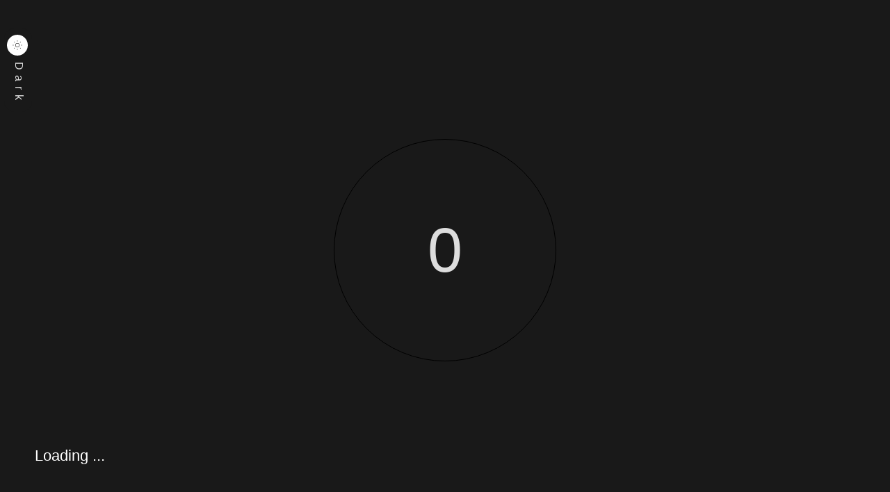

--- FILE ---
content_type: text/html; charset=UTF-8
request_url: https://belyzlash.com/personal-2/
body_size: 47958
content:
<!doctype html>
<html lang="fr-FR" >

<head>
    <meta charset="UTF-8">
    <meta name="viewport" content="width=device-width, initial-scale=1, shrink-to-fit=no"/>
    <link rel="profile" href="https://gmpg.org/xfn/11">
	<title>Personal 2 &#8211; Belyz Lash</title>
<meta name='robots' content='max-image-preview:large' />
<script>window._wca = window._wca || [];</script>
<link rel='dns-prefetch' href='//stats.wp.com' />
<link href='https://fonts.gstatic.com' crossorigin rel='preconnect' />
<link rel="alternate" type="application/rss+xml" title="Belyz Lash &raquo; Flux" href="https://belyzlash.com/feed/" />
<link rel="alternate" type="application/rss+xml" title="Belyz Lash &raquo; Flux des commentaires" href="https://belyzlash.com/comments/feed/" />
<link rel="alternate" title="oEmbed (JSON)" type="application/json+oembed" href="https://belyzlash.com/wp-json/oembed/1.0/embed?url=https%3A%2F%2Fbelyzlash.com%2Fpersonal-2%2F" />
<link rel="alternate" title="oEmbed (XML)" type="text/xml+oembed" href="https://belyzlash.com/wp-json/oembed/1.0/embed?url=https%3A%2F%2Fbelyzlash.com%2Fpersonal-2%2F&#038;format=xml" />
<style id='wp-img-auto-sizes-contain-inline-css'>
img:is([sizes=auto i],[sizes^="auto," i]){contain-intrinsic-size:3000px 1500px}
/*# sourceURL=wp-img-auto-sizes-contain-inline-css */
</style>

<style id='xtfw-inline-inline-css'>

            .xtfw-wc-product-image{
                position: relative;
            }
            
/*# sourceURL=xtfw-inline-inline-css */
</style>
<link rel='stylesheet' id='xt-icons-css' href='https://belyzlash.com/wp-content/plugins/xt-woo-quick-view-lite/xt-framework/includes/customizer/controls/xt_icons/css/xt-icons.css?ver=2.5.5' media='all' />
<link rel='stylesheet' id='xt_framework_add-to-cart-css' href='https://belyzlash.com/wp-content/plugins/xt-woo-quick-view-lite/xt-framework/includes/modules/add-to-cart/assets/css/add-to-cart.css?ver=2.5.5' media='all' />
<style id='wp-emoji-styles-inline-css'>

	img.wp-smiley, img.emoji {
		display: inline !important;
		border: none !important;
		box-shadow: none !important;
		height: 1em !important;
		width: 1em !important;
		margin: 0 0.07em !important;
		vertical-align: -0.1em !important;
		background: none !important;
		padding: 0 !important;
	}
/*# sourceURL=wp-emoji-styles-inline-css */
</style>
<style id='classic-theme-styles-inline-css'>
/*! This file is auto-generated */
.wp-block-button__link{color:#fff;background-color:#32373c;border-radius:9999px;box-shadow:none;text-decoration:none;padding:calc(.667em + 2px) calc(1.333em + 2px);font-size:1.125em}.wp-block-file__button{background:#32373c;color:#fff;text-decoration:none}
/*# sourceURL=/wp-includes/css/classic-themes.min.css */
</style>
<link rel='stylesheet' id='mediaelement-css' href='https://belyzlash.com/wp-includes/js/mediaelement/mediaelementplayer-legacy.min.css?ver=4.2.17' media='all' />
<link rel='stylesheet' id='wp-mediaelement-css' href='https://belyzlash.com/wp-includes/js/mediaelement/wp-mediaelement.min.css?ver=6.9' media='all' />
<style id='jetpack-sharing-buttons-style-inline-css'>
.jetpack-sharing-buttons__services-list{display:flex;flex-direction:row;flex-wrap:wrap;gap:0;list-style-type:none;margin:5px;padding:0}.jetpack-sharing-buttons__services-list.has-small-icon-size{font-size:12px}.jetpack-sharing-buttons__services-list.has-normal-icon-size{font-size:16px}.jetpack-sharing-buttons__services-list.has-large-icon-size{font-size:24px}.jetpack-sharing-buttons__services-list.has-huge-icon-size{font-size:36px}@media print{.jetpack-sharing-buttons__services-list{display:none!important}}.editor-styles-wrapper .wp-block-jetpack-sharing-buttons{gap:0;padding-inline-start:0}ul.jetpack-sharing-buttons__services-list.has-background{padding:1.25em 2.375em}
/*# sourceURL=https://belyzlash.com/wp-content/plugins/jetpack/_inc/blocks/sharing-buttons/view.css */
</style>
<style id='global-styles-inline-css'>
:root{--wp--preset--aspect-ratio--square: 1;--wp--preset--aspect-ratio--4-3: 4/3;--wp--preset--aspect-ratio--3-4: 3/4;--wp--preset--aspect-ratio--3-2: 3/2;--wp--preset--aspect-ratio--2-3: 2/3;--wp--preset--aspect-ratio--16-9: 16/9;--wp--preset--aspect-ratio--9-16: 9/16;--wp--preset--color--black: #000000;--wp--preset--color--cyan-bluish-gray: #abb8c3;--wp--preset--color--white: #ffffff;--wp--preset--color--pale-pink: #f78da7;--wp--preset--color--vivid-red: #cf2e2e;--wp--preset--color--luminous-vivid-orange: #ff6900;--wp--preset--color--luminous-vivid-amber: #fcb900;--wp--preset--color--light-green-cyan: #7bdcb5;--wp--preset--color--vivid-green-cyan: #00d084;--wp--preset--color--pale-cyan-blue: #8ed1fc;--wp--preset--color--vivid-cyan-blue: #0693e3;--wp--preset--color--vivid-purple: #9b51e0;--wp--preset--gradient--vivid-cyan-blue-to-vivid-purple: linear-gradient(135deg,rgb(6,147,227) 0%,rgb(155,81,224) 100%);--wp--preset--gradient--light-green-cyan-to-vivid-green-cyan: linear-gradient(135deg,rgb(122,220,180) 0%,rgb(0,208,130) 100%);--wp--preset--gradient--luminous-vivid-amber-to-luminous-vivid-orange: linear-gradient(135deg,rgb(252,185,0) 0%,rgb(255,105,0) 100%);--wp--preset--gradient--luminous-vivid-orange-to-vivid-red: linear-gradient(135deg,rgb(255,105,0) 0%,rgb(207,46,46) 100%);--wp--preset--gradient--very-light-gray-to-cyan-bluish-gray: linear-gradient(135deg,rgb(238,238,238) 0%,rgb(169,184,195) 100%);--wp--preset--gradient--cool-to-warm-spectrum: linear-gradient(135deg,rgb(74,234,220) 0%,rgb(151,120,209) 20%,rgb(207,42,186) 40%,rgb(238,44,130) 60%,rgb(251,105,98) 80%,rgb(254,248,76) 100%);--wp--preset--gradient--blush-light-purple: linear-gradient(135deg,rgb(255,206,236) 0%,rgb(152,150,240) 100%);--wp--preset--gradient--blush-bordeaux: linear-gradient(135deg,rgb(254,205,165) 0%,rgb(254,45,45) 50%,rgb(107,0,62) 100%);--wp--preset--gradient--luminous-dusk: linear-gradient(135deg,rgb(255,203,112) 0%,rgb(199,81,192) 50%,rgb(65,88,208) 100%);--wp--preset--gradient--pale-ocean: linear-gradient(135deg,rgb(255,245,203) 0%,rgb(182,227,212) 50%,rgb(51,167,181) 100%);--wp--preset--gradient--electric-grass: linear-gradient(135deg,rgb(202,248,128) 0%,rgb(113,206,126) 100%);--wp--preset--gradient--midnight: linear-gradient(135deg,rgb(2,3,129) 0%,rgb(40,116,252) 100%);--wp--preset--font-size--small: 16px;--wp--preset--font-size--medium: 24px;--wp--preset--font-size--large: 36px;--wp--preset--font-size--x-large: 42px;--wp--preset--font-size--normal: 20px;--wp--preset--font-size--huge: 50px;--wp--preset--spacing--20: 0.44rem;--wp--preset--spacing--30: 0.67rem;--wp--preset--spacing--40: 1rem;--wp--preset--spacing--50: 1.5rem;--wp--preset--spacing--60: 2.25rem;--wp--preset--spacing--70: 3.38rem;--wp--preset--spacing--80: 5.06rem;--wp--preset--shadow--natural: 6px 6px 9px rgba(0, 0, 0, 0.2);--wp--preset--shadow--deep: 12px 12px 50px rgba(0, 0, 0, 0.4);--wp--preset--shadow--sharp: 6px 6px 0px rgba(0, 0, 0, 0.2);--wp--preset--shadow--outlined: 6px 6px 0px -3px rgb(255, 255, 255), 6px 6px rgb(0, 0, 0);--wp--preset--shadow--crisp: 6px 6px 0px rgb(0, 0, 0);}:where(.is-layout-flex){gap: 0.5em;}:where(.is-layout-grid){gap: 0.5em;}body .is-layout-flex{display: flex;}.is-layout-flex{flex-wrap: wrap;align-items: center;}.is-layout-flex > :is(*, div){margin: 0;}body .is-layout-grid{display: grid;}.is-layout-grid > :is(*, div){margin: 0;}:where(.wp-block-columns.is-layout-flex){gap: 2em;}:where(.wp-block-columns.is-layout-grid){gap: 2em;}:where(.wp-block-post-template.is-layout-flex){gap: 1.25em;}:where(.wp-block-post-template.is-layout-grid){gap: 1.25em;}.has-black-color{color: var(--wp--preset--color--black) !important;}.has-cyan-bluish-gray-color{color: var(--wp--preset--color--cyan-bluish-gray) !important;}.has-white-color{color: var(--wp--preset--color--white) !important;}.has-pale-pink-color{color: var(--wp--preset--color--pale-pink) !important;}.has-vivid-red-color{color: var(--wp--preset--color--vivid-red) !important;}.has-luminous-vivid-orange-color{color: var(--wp--preset--color--luminous-vivid-orange) !important;}.has-luminous-vivid-amber-color{color: var(--wp--preset--color--luminous-vivid-amber) !important;}.has-light-green-cyan-color{color: var(--wp--preset--color--light-green-cyan) !important;}.has-vivid-green-cyan-color{color: var(--wp--preset--color--vivid-green-cyan) !important;}.has-pale-cyan-blue-color{color: var(--wp--preset--color--pale-cyan-blue) !important;}.has-vivid-cyan-blue-color{color: var(--wp--preset--color--vivid-cyan-blue) !important;}.has-vivid-purple-color{color: var(--wp--preset--color--vivid-purple) !important;}.has-black-background-color{background-color: var(--wp--preset--color--black) !important;}.has-cyan-bluish-gray-background-color{background-color: var(--wp--preset--color--cyan-bluish-gray) !important;}.has-white-background-color{background-color: var(--wp--preset--color--white) !important;}.has-pale-pink-background-color{background-color: var(--wp--preset--color--pale-pink) !important;}.has-vivid-red-background-color{background-color: var(--wp--preset--color--vivid-red) !important;}.has-luminous-vivid-orange-background-color{background-color: var(--wp--preset--color--luminous-vivid-orange) !important;}.has-luminous-vivid-amber-background-color{background-color: var(--wp--preset--color--luminous-vivid-amber) !important;}.has-light-green-cyan-background-color{background-color: var(--wp--preset--color--light-green-cyan) !important;}.has-vivid-green-cyan-background-color{background-color: var(--wp--preset--color--vivid-green-cyan) !important;}.has-pale-cyan-blue-background-color{background-color: var(--wp--preset--color--pale-cyan-blue) !important;}.has-vivid-cyan-blue-background-color{background-color: var(--wp--preset--color--vivid-cyan-blue) !important;}.has-vivid-purple-background-color{background-color: var(--wp--preset--color--vivid-purple) !important;}.has-black-border-color{border-color: var(--wp--preset--color--black) !important;}.has-cyan-bluish-gray-border-color{border-color: var(--wp--preset--color--cyan-bluish-gray) !important;}.has-white-border-color{border-color: var(--wp--preset--color--white) !important;}.has-pale-pink-border-color{border-color: var(--wp--preset--color--pale-pink) !important;}.has-vivid-red-border-color{border-color: var(--wp--preset--color--vivid-red) !important;}.has-luminous-vivid-orange-border-color{border-color: var(--wp--preset--color--luminous-vivid-orange) !important;}.has-luminous-vivid-amber-border-color{border-color: var(--wp--preset--color--luminous-vivid-amber) !important;}.has-light-green-cyan-border-color{border-color: var(--wp--preset--color--light-green-cyan) !important;}.has-vivid-green-cyan-border-color{border-color: var(--wp--preset--color--vivid-green-cyan) !important;}.has-pale-cyan-blue-border-color{border-color: var(--wp--preset--color--pale-cyan-blue) !important;}.has-vivid-cyan-blue-border-color{border-color: var(--wp--preset--color--vivid-cyan-blue) !important;}.has-vivid-purple-border-color{border-color: var(--wp--preset--color--vivid-purple) !important;}.has-vivid-cyan-blue-to-vivid-purple-gradient-background{background: var(--wp--preset--gradient--vivid-cyan-blue-to-vivid-purple) !important;}.has-light-green-cyan-to-vivid-green-cyan-gradient-background{background: var(--wp--preset--gradient--light-green-cyan-to-vivid-green-cyan) !important;}.has-luminous-vivid-amber-to-luminous-vivid-orange-gradient-background{background: var(--wp--preset--gradient--luminous-vivid-amber-to-luminous-vivid-orange) !important;}.has-luminous-vivid-orange-to-vivid-red-gradient-background{background: var(--wp--preset--gradient--luminous-vivid-orange-to-vivid-red) !important;}.has-very-light-gray-to-cyan-bluish-gray-gradient-background{background: var(--wp--preset--gradient--very-light-gray-to-cyan-bluish-gray) !important;}.has-cool-to-warm-spectrum-gradient-background{background: var(--wp--preset--gradient--cool-to-warm-spectrum) !important;}.has-blush-light-purple-gradient-background{background: var(--wp--preset--gradient--blush-light-purple) !important;}.has-blush-bordeaux-gradient-background{background: var(--wp--preset--gradient--blush-bordeaux) !important;}.has-luminous-dusk-gradient-background{background: var(--wp--preset--gradient--luminous-dusk) !important;}.has-pale-ocean-gradient-background{background: var(--wp--preset--gradient--pale-ocean) !important;}.has-electric-grass-gradient-background{background: var(--wp--preset--gradient--electric-grass) !important;}.has-midnight-gradient-background{background: var(--wp--preset--gradient--midnight) !important;}.has-small-font-size{font-size: var(--wp--preset--font-size--small) !important;}.has-medium-font-size{font-size: var(--wp--preset--font-size--medium) !important;}.has-large-font-size{font-size: var(--wp--preset--font-size--large) !important;}.has-x-large-font-size{font-size: var(--wp--preset--font-size--x-large) !important;}
:where(.wp-block-post-template.is-layout-flex){gap: 1.25em;}:where(.wp-block-post-template.is-layout-grid){gap: 1.25em;}
:where(.wp-block-term-template.is-layout-flex){gap: 1.25em;}:where(.wp-block-term-template.is-layout-grid){gap: 1.25em;}
:where(.wp-block-columns.is-layout-flex){gap: 2em;}:where(.wp-block-columns.is-layout-grid){gap: 2em;}
:root :where(.wp-block-pullquote){font-size: 1.5em;line-height: 1.6;}
/*# sourceURL=global-styles-inline-css */
</style>
<link rel='stylesheet' id='contact-form-7-css' href='https://belyzlash.com/wp-content/plugins/contact-form-7/includes/css/styles.css?ver=6.1.4' media='all' />
<link rel='stylesheet' id='service_style-css' href='https://belyzlash.com/wp-content/plugins/ova-sev/assets/css/style.css?ver=6.9' media='all' />
<link rel='stylesheet' id='wpmenucart-icons-css' href='https://belyzlash.com/wp-content/plugins/woocommerce-menu-bar-cart/assets/css/wpmenucart-icons.min.css?ver=2.14.12' media='all' />
<style id='wpmenucart-icons-inline-css'>
@font-face{font-family:WPMenuCart;src:url(https://belyzlash.com/wp-content/plugins/woocommerce-menu-bar-cart/assets/fonts/WPMenuCart.eot);src:url(https://belyzlash.com/wp-content/plugins/woocommerce-menu-bar-cart/assets/fonts/WPMenuCart.eot?#iefix) format('embedded-opentype'),url(https://belyzlash.com/wp-content/plugins/woocommerce-menu-bar-cart/assets/fonts/WPMenuCart.woff2) format('woff2'),url(https://belyzlash.com/wp-content/plugins/woocommerce-menu-bar-cart/assets/fonts/WPMenuCart.woff) format('woff'),url(https://belyzlash.com/wp-content/plugins/woocommerce-menu-bar-cart/assets/fonts/WPMenuCart.ttf) format('truetype'),url(https://belyzlash.com/wp-content/plugins/woocommerce-menu-bar-cart/assets/fonts/WPMenuCart.svg#WPMenuCart) format('svg');font-weight:400;font-style:normal;font-display:swap}
/*# sourceURL=wpmenucart-icons-inline-css */
</style>
<link rel='stylesheet' id='wpmenucart-css' href='https://belyzlash.com/wp-content/plugins/woocommerce-menu-bar-cart/assets/css/wpmenucart-main.min.css?ver=2.14.12' media='all' />
<link rel='stylesheet' id='woocommerce-layout-css' href='https://belyzlash.com/wp-content/plugins/woocommerce/assets/css/woocommerce-layout.css?ver=10.4.3' media='all' />
<style id='woocommerce-layout-inline-css'>

	.infinite-scroll .woocommerce-pagination {
		display: none;
	}
/*# sourceURL=woocommerce-layout-inline-css */
</style>
<link rel='stylesheet' id='woocommerce-smallscreen-css' href='https://belyzlash.com/wp-content/plugins/woocommerce/assets/css/woocommerce-smallscreen.css?ver=10.4.3' media='only screen and (max-width: 768px)' />
<link rel='stylesheet' id='woocommerce-general-css' href='https://belyzlash.com/wp-content/plugins/woocommerce/assets/css/woocommerce.css?ver=10.4.3' media='all' />
<style id='woocommerce-inline-inline-css'>
.woocommerce form .form-row .required { visibility: visible; }
/*# sourceURL=woocommerce-inline-inline-css */
</style>
<link rel='stylesheet' id='xtfw_notice-css' href='https://belyzlash.com/wp-content/plugins/xt-woo-quick-view-lite/xt-framework/includes/notices/assets/css/frontend-notices.css?ver=2.5.5' media='all' />
<link rel='stylesheet' id='tablepress-default-css' href='https://belyzlash.com/wp-content/plugins/tablepress/css/build/default.css?ver=3.2.6' media='all' />
<link rel='stylesheet' id='xt-woo-quick-view-css' href='https://belyzlash.com/wp-content/plugins/xt-woo-quick-view-lite/public/assets/css/frontend.css?ver=2.1.6' media='all' />
<link rel='stylesheet' id='elementor-gallery-css' href='https://belyzlash.com/wp-content/plugins/elementor/assets/lib/e-gallery/css/e-gallery.min.css?ver=1.2.0' media='all' />
<link rel='stylesheet' id='elementor-icons-css' href='https://belyzlash.com/wp-content/plugins/elementor/assets/lib/eicons/css/elementor-icons.min.css?ver=5.46.0' media='all' />
<link rel='stylesheet' id='elementor-frontend-css' href='https://belyzlash.com/wp-content/uploads/elementor/css/custom-frontend.min.css?ver=1769043125' media='all' />
<link rel='stylesheet' id='elementor-post-7-css' href='https://belyzlash.com/wp-content/uploads/elementor/css/post-7.css?ver=1769043679' media='all' />
<link rel='stylesheet' id='fancybox-css' href='https://belyzlash.com/wp-content/plugins/blackdsn-helper-plugin//modules/fancybox/fancybox.css?ver=4.0.26' media='all' />
<link rel='stylesheet' id='swiper-css' href='https://belyzlash.com/wp-content/plugins/elementor/assets/lib/swiper/v8/css/swiper.min.css?ver=8.4.5' media='all' />
<link rel='stylesheet' id='elementor-post-6099-css' href='https://belyzlash.com/wp-content/uploads/elementor/css/post-6099.css?ver=1769146175' media='all' />
<link rel='stylesheet' id='blackdsn-showcase-css' href='https://belyzlash.com/wp-content/themes/blackdsn/assets/css/showcase.css?ver=1.3.0' media='all' />
<link rel='stylesheet' id='blackdsn-global-css' href='https://belyzlash.com/wp-content/themes/blackdsn/assets/css/global.min.css?ver=1.3.0' media='all' />
<link rel='stylesheet' id='blackdsn-custom-style-css' href='https://belyzlash.com/wp-content/themes/blackdsn/assets/css/style.css?ver=1.3.0' media='all' />
<link rel='stylesheet' id='sib-front-css-css' href='https://belyzlash.com/wp-content/plugins/mailin/css/mailin-front.css?ver=6.9' media='all' />
<link rel='stylesheet' id='elementor-gf-local-robotoslab-css' href='https://belyzlash.com/wp-content/uploads/elementor/google-fonts/css/robotoslab.css?ver=1742263864' media='all' />
<link rel='stylesheet' id='elementor-gf-local-roboto-css' href='https://belyzlash.com/wp-content/uploads/elementor/google-fonts/css/roboto.css?ver=1742263901' media='all' />
<link rel='stylesheet' id='elementor-icons-shared-0-css' href='https://belyzlash.com/wp-content/plugins/elementor/assets/lib/font-awesome/css/fontawesome.min.css?ver=5.15.3' media='all' />
<link rel='stylesheet' id='elementor-icons-fa-brands-css' href='https://belyzlash.com/wp-content/plugins/elementor/assets/lib/font-awesome/css/brands.min.css?ver=5.15.3' media='all' />
<link rel='stylesheet' id='elementor-icons-fa-solid-css' href='https://belyzlash.com/wp-content/plugins/elementor/assets/lib/font-awesome/css/solid.min.css?ver=5.15.3' media='all' />
<link rel='stylesheet' id='elementor-icons-fa-regular-css' href='https://belyzlash.com/wp-content/plugins/elementor/assets/lib/font-awesome/css/regular.min.css?ver=5.15.3' media='all' />
<script type="text/template" id="tmpl-variation-template">
	<div class="woocommerce-variation-description">{{{ data.variation.variation_description }}}</div>
	<div class="woocommerce-variation-price">{{{ data.variation.price_html }}}</div>
	<div class="woocommerce-variation-availability">{{{ data.variation.availability_html }}}</div>
</script>
<script type="text/template" id="tmpl-unavailable-variation-template">
	<p>Désolé, ce produit n&rsquo;est pas disponible. Veuillez choisir une combinaison différente.</p>
</script>
<script src="https://belyzlash.com/wp-includes/js/jquery/jquery.min.js?ver=3.7.1" id="jquery-core-js"></script>
<script src="https://belyzlash.com/wp-includes/js/jquery/jquery-migrate.min.js?ver=3.4.1" id="jquery-migrate-js"></script>
<script id="xtfw-inline-js-after">
window.XT = (typeof window.XT !== "undefined") ? window.XT : {};
        
                    XT.isTouchDevice = function () {
                        return ("ontouchstart" in document.documentElement);
                    };
                    
                    (function( $ ) {
                        if (XT.isTouchDevice()) {
                            $("html").addClass("xtfw-touchevents");
                        }else{        
                            $("html").addClass("xtfw-no-touchevents");
                        }
                    })( jQuery );
                
//# sourceURL=xtfw-inline-js-after
</script>
<script src="https://belyzlash.com/wp-content/plugins/xt-woo-quick-view-lite/xt-framework/assets/js/jquery.ajaxqueue-min.js?ver=2.5.5" id="xt-jquery-ajaxqueue-js"></script>
<script src="https://belyzlash.com/wp-content/plugins/woocommerce/assets/js/jquery-blockui/jquery.blockUI.min.js?ver=2.7.0-wc.10.4.3" id="wc-jquery-blockui-js" data-wp-strategy="defer"></script>
<script id="wc-add-to-cart-js-extra">
var wc_add_to_cart_params = {"ajax_url":"/wp-admin/admin-ajax.php","wc_ajax_url":"/?wc-ajax=%%endpoint%%","i18n_view_cart":"Voir le panier","cart_url":"https://belyzlash.com/panier/","is_cart":"","cart_redirect_after_add":"no"};
//# sourceURL=wc-add-to-cart-js-extra
</script>
<script src="https://belyzlash.com/wp-content/plugins/woocommerce/assets/js/frontend/add-to-cart.min.js?ver=10.4.3" id="wc-add-to-cart-js" data-wp-strategy="defer"></script>
<script id="xt_framework_add-to-cart-js-extra">
var XT_ATC = {"customizerConfigId":"xt_framework_add-to-cart","ajaxUrl":"https://belyzlash.com/?wc-ajax=%%endpoint%%","ajaxAddToCart":"1","ajaxSinglePageAddToCart":"1","singleRefreshFragments":"","singleScrollToNotice":"1","singleScrollToNoticeTimeout":"","isProductPage":"","overrideSpinner":"1","spinnerIcon":"xt_icon-spinner2","checkmarkIcon":"xt_icon-checkmark","redirectionEnabled":"","redirectionTo":"https://belyzlash.com/panier/"};
//# sourceURL=xt_framework_add-to-cart-js-extra
</script>
<script src="https://belyzlash.com/wp-content/plugins/xt-woo-quick-view-lite/xt-framework/includes/modules/add-to-cart/assets/js/add-to-cart-min.js?ver=2.5.5" id="xt_framework_add-to-cart-js"></script>
<script src="https://belyzlash.com/wp-content/plugins/woocommerce/assets/js/js-cookie/js.cookie.min.js?ver=2.1.4-wc.10.4.3" id="wc-js-cookie-js" defer data-wp-strategy="defer"></script>
<script id="woocommerce-js-extra">
var woocommerce_params = {"ajax_url":"/wp-admin/admin-ajax.php","wc_ajax_url":"/?wc-ajax=%%endpoint%%","i18n_password_show":"Afficher le mot de passe","i18n_password_hide":"Masquer le mot de passe"};
//# sourceURL=woocommerce-js-extra
</script>
<script src="https://belyzlash.com/wp-content/plugins/woocommerce/assets/js/frontend/woocommerce.min.js?ver=10.4.3" id="woocommerce-js" defer data-wp-strategy="defer"></script>
<script id="WCPAY_ASSETS-js-extra">
var wcpayAssets = {"url":"https://belyzlash.com/wp-content/plugins/woocommerce-payments/dist/"};
//# sourceURL=WCPAY_ASSETS-js-extra
</script>
<script src="https://stats.wp.com/s-202605.js" id="woocommerce-analytics-js" defer data-wp-strategy="defer"></script>
<script src="https://belyzlash.com/wp-includes/js/underscore.min.js?ver=1.13.7" id="underscore-js"></script>
<script id="wp-util-js-extra">
var _wpUtilSettings = {"ajax":{"url":"/wp-admin/admin-ajax.php"}};
//# sourceURL=wp-util-js-extra
</script>
<script src="https://belyzlash.com/wp-includes/js/wp-util.min.js?ver=6.9" id="wp-util-js"></script>
<script id="wc-add-to-cart-variation-js-extra">
var wc_add_to_cart_variation_params = {"wc_ajax_url":"/?wc-ajax=%%endpoint%%","i18n_no_matching_variations_text":"D\u00e9sol\u00e9, aucun produit ne r\u00e9pond \u00e0 vos crit\u00e8res. Veuillez choisir une combinaison diff\u00e9rente.","i18n_make_a_selection_text":"Veuillez s\u00e9lectionner des options du produit avant de l\u2019ajouter \u00e0 votre panier.","i18n_unavailable_text":"D\u00e9sol\u00e9, ce produit n\u2019est pas disponible. Veuillez choisir une combinaison diff\u00e9rente.","i18n_reset_alert_text":"Votre s\u00e9lection a \u00e9t\u00e9 r\u00e9initialis\u00e9e. Veuillez s\u00e9lectionner des options du produit avant de l\u2019ajouter \u00e0 votre panier."};
//# sourceURL=wc-add-to-cart-variation-js-extra
</script>
<script src="https://belyzlash.com/wp-content/plugins/woocommerce/assets/js/frontend/add-to-cart-variation.min.js?ver=10.4.3" id="wc-add-to-cart-variation-js" defer data-wp-strategy="defer"></script>
<script src="https://belyzlash.com/wp-content/plugins/xt-woo-quick-view-lite/public/assets/vendors/velocity-min.js?ver=2.1.6" id="xt-velocity-js"></script>
<script src="https://belyzlash.com/wp-content/plugins/xt-woo-quick-view-lite/xt-framework/assets/js/jquery.touch-min.js?ver=2.5.5" id="xt-jquery-touch-js"></script>
<script id="xt-woo-quick-view-js-extra">
var XT_WOOQV = {"wc_ajax_url":"https://belyzlash.com/?wc-ajax=%%endpoint%%","layouts":{"XS":350,"S":480,"M":900,"L":1024},"is_fullscreen":"","is_inline":"","is_redirect":"","inline_position":"none","animation_type":"none","close_on_added":"","modal_nav_enabled":"","slider_lightbox":"","slider_items_desktop":"1","slider_vertical":"","slider_animation":"slide","slider_autoplay":"","slider_gallery":"","slider_arrows_enabled":"","slider_arrow":"","can_use_premium_code":""};
//# sourceURL=xt-woo-quick-view-js-extra
</script>
<script src="https://belyzlash.com/wp-content/plugins/xt-woo-quick-view-lite/public/assets/js/frontend-min.js?ver=2.1.6" id="xt-woo-quick-view-js"></script>
<script id="sib-front-js-js-extra">
var sibErrMsg = {"invalidMail":"Veuillez entrer une adresse e-mail valide.","requiredField":"Veuillez compl\u00e9ter les champs obligatoires.","invalidDateFormat":"Veuillez entrer une date valide.","invalidSMSFormat":"Veuillez entrer une num\u00e9ro de t\u00e9l\u00e9phone valide."};
var ajax_sib_front_object = {"ajax_url":"https://belyzlash.com/wp-admin/admin-ajax.php","ajax_nonce":"28b06ca883","flag_url":"https://belyzlash.com/wp-content/plugins/mailin/img/flags/"};
//# sourceURL=sib-front-js-js-extra
</script>
<script src="https://belyzlash.com/wp-content/plugins/mailin/js/mailin-front.js?ver=1768944456" id="sib-front-js-js"></script>
<link rel="https://api.w.org/" href="https://belyzlash.com/wp-json/" /><link rel="alternate" title="JSON" type="application/json" href="https://belyzlash.com/wp-json/wp/v2/pages/6099" /><link rel="EditURI" type="application/rsd+xml" title="RSD" href="https://belyzlash.com/xmlrpc.php?rsd" />
<meta name="generator" content="WordPress 6.9" />
<meta name="generator" content="WooCommerce 10.4.3" />
<link rel="canonical" href="https://belyzlash.com/personal-2/" />
<link rel='shortlink' href='https://belyzlash.com/?p=6099' />
	<style>img#wpstats{display:none}</style>
		<style>#site_menu_header .main-logo img{width:auto !important;height: 63px !important}.main-logo h4{font-size:30px}</style><style id="blackdsn_code_css"></style><script id="blackdsn_code_js_head"></script>	<noscript><style>.woocommerce-product-gallery{ opacity: 1 !important; }</style></noscript>
	<meta name="generator" content="Elementor 3.34.2; features: additional_custom_breakpoints; settings: css_print_method-external, google_font-enabled, font_display-swap">
			<style>
				.e-con.e-parent:nth-of-type(n+4):not(.e-lazyloaded):not(.e-no-lazyload),
				.e-con.e-parent:nth-of-type(n+4):not(.e-lazyloaded):not(.e-no-lazyload) * {
					background-image: none !important;
				}
				@media screen and (max-height: 1024px) {
					.e-con.e-parent:nth-of-type(n+3):not(.e-lazyloaded):not(.e-no-lazyload),
					.e-con.e-parent:nth-of-type(n+3):not(.e-lazyloaded):not(.e-no-lazyload) * {
						background-image: none !important;
					}
				}
				@media screen and (max-height: 640px) {
					.e-con.e-parent:nth-of-type(n+2):not(.e-lazyloaded):not(.e-no-lazyload),
					.e-con.e-parent:nth-of-type(n+2):not(.e-lazyloaded):not(.e-no-lazyload) * {
						background-image: none !important;
					}
				}
			</style>
			<link rel="icon" href="https://belyzlash.com/wp-content/uploads/2023/04/cropped-643b22597611a-32x32.png" sizes="32x32" />
<link rel="icon" href="https://belyzlash.com/wp-content/uploads/2023/04/cropped-643b22597611a-192x192.png" sizes="192x192" />
<link rel="apple-touch-icon" href="https://belyzlash.com/wp-content/uploads/2023/04/cropped-643b22597611a-180x180.png" />
<meta name="msapplication-TileImage" content="https://belyzlash.com/wp-content/uploads/2023/04/cropped-643b22597611a-270x270.png" />
		<style id="wp-custom-css">
			/* masquer l'option Click & Collect (compat Customizer) */
input[type=radio][value="click_and_collect"] { display:none !important; }
input[id*="_click_and_collect"] { display:none !important; }
label[for*="_click_and_collect"] { display:none !important; }
/* cache aussi le label voisin si présent */
input[type=radio][value="click_and_collect"] + label { display:none !important; }		</style>
		<style id="kirki-inline-styles">.dsn-hamburger.site-header .bg-load.background-main{background-repeat:repeat;background-position:center center;background-attachment:scroll;-webkit-background-size:cover;-moz-background-size:cover;-ms-background-size:cover;-o-background-size:cover;background-size:cover;}/* cyrillic-ext */
@font-face {
  font-family: 'Roboto';
  font-style: normal;
  font-weight: 400;
  font-stretch: 100%;
  font-display: swap;
  src: url(https://belyzlash.com/wp-content/fonts/roboto/KFOMCnqEu92Fr1ME7kSn66aGLdTylUAMQXC89YmC2DPNWubEbVmZiArmlw.woff2) format('woff2');
  unicode-range: U+0460-052F, U+1C80-1C8A, U+20B4, U+2DE0-2DFF, U+A640-A69F, U+FE2E-FE2F;
}
/* cyrillic */
@font-face {
  font-family: 'Roboto';
  font-style: normal;
  font-weight: 400;
  font-stretch: 100%;
  font-display: swap;
  src: url(https://belyzlash.com/wp-content/fonts/roboto/KFOMCnqEu92Fr1ME7kSn66aGLdTylUAMQXC89YmC2DPNWubEbVmQiArmlw.woff2) format('woff2');
  unicode-range: U+0301, U+0400-045F, U+0490-0491, U+04B0-04B1, U+2116;
}
/* greek-ext */
@font-face {
  font-family: 'Roboto';
  font-style: normal;
  font-weight: 400;
  font-stretch: 100%;
  font-display: swap;
  src: url(https://belyzlash.com/wp-content/fonts/roboto/KFOMCnqEu92Fr1ME7kSn66aGLdTylUAMQXC89YmC2DPNWubEbVmYiArmlw.woff2) format('woff2');
  unicode-range: U+1F00-1FFF;
}
/* greek */
@font-face {
  font-family: 'Roboto';
  font-style: normal;
  font-weight: 400;
  font-stretch: 100%;
  font-display: swap;
  src: url(https://belyzlash.com/wp-content/fonts/roboto/KFOMCnqEu92Fr1ME7kSn66aGLdTylUAMQXC89YmC2DPNWubEbVmXiArmlw.woff2) format('woff2');
  unicode-range: U+0370-0377, U+037A-037F, U+0384-038A, U+038C, U+038E-03A1, U+03A3-03FF;
}
/* math */
@font-face {
  font-family: 'Roboto';
  font-style: normal;
  font-weight: 400;
  font-stretch: 100%;
  font-display: swap;
  src: url(https://belyzlash.com/wp-content/fonts/roboto/KFOMCnqEu92Fr1ME7kSn66aGLdTylUAMQXC89YmC2DPNWubEbVnoiArmlw.woff2) format('woff2');
  unicode-range: U+0302-0303, U+0305, U+0307-0308, U+0310, U+0312, U+0315, U+031A, U+0326-0327, U+032C, U+032F-0330, U+0332-0333, U+0338, U+033A, U+0346, U+034D, U+0391-03A1, U+03A3-03A9, U+03B1-03C9, U+03D1, U+03D5-03D6, U+03F0-03F1, U+03F4-03F5, U+2016-2017, U+2034-2038, U+203C, U+2040, U+2043, U+2047, U+2050, U+2057, U+205F, U+2070-2071, U+2074-208E, U+2090-209C, U+20D0-20DC, U+20E1, U+20E5-20EF, U+2100-2112, U+2114-2115, U+2117-2121, U+2123-214F, U+2190, U+2192, U+2194-21AE, U+21B0-21E5, U+21F1-21F2, U+21F4-2211, U+2213-2214, U+2216-22FF, U+2308-230B, U+2310, U+2319, U+231C-2321, U+2336-237A, U+237C, U+2395, U+239B-23B7, U+23D0, U+23DC-23E1, U+2474-2475, U+25AF, U+25B3, U+25B7, U+25BD, U+25C1, U+25CA, U+25CC, U+25FB, U+266D-266F, U+27C0-27FF, U+2900-2AFF, U+2B0E-2B11, U+2B30-2B4C, U+2BFE, U+3030, U+FF5B, U+FF5D, U+1D400-1D7FF, U+1EE00-1EEFF;
}
/* symbols */
@font-face {
  font-family: 'Roboto';
  font-style: normal;
  font-weight: 400;
  font-stretch: 100%;
  font-display: swap;
  src: url(https://belyzlash.com/wp-content/fonts/roboto/KFOMCnqEu92Fr1ME7kSn66aGLdTylUAMQXC89YmC2DPNWubEbVn6iArmlw.woff2) format('woff2');
  unicode-range: U+0001-000C, U+000E-001F, U+007F-009F, U+20DD-20E0, U+20E2-20E4, U+2150-218F, U+2190, U+2192, U+2194-2199, U+21AF, U+21E6-21F0, U+21F3, U+2218-2219, U+2299, U+22C4-22C6, U+2300-243F, U+2440-244A, U+2460-24FF, U+25A0-27BF, U+2800-28FF, U+2921-2922, U+2981, U+29BF, U+29EB, U+2B00-2BFF, U+4DC0-4DFF, U+FFF9-FFFB, U+10140-1018E, U+10190-1019C, U+101A0, U+101D0-101FD, U+102E0-102FB, U+10E60-10E7E, U+1D2C0-1D2D3, U+1D2E0-1D37F, U+1F000-1F0FF, U+1F100-1F1AD, U+1F1E6-1F1FF, U+1F30D-1F30F, U+1F315, U+1F31C, U+1F31E, U+1F320-1F32C, U+1F336, U+1F378, U+1F37D, U+1F382, U+1F393-1F39F, U+1F3A7-1F3A8, U+1F3AC-1F3AF, U+1F3C2, U+1F3C4-1F3C6, U+1F3CA-1F3CE, U+1F3D4-1F3E0, U+1F3ED, U+1F3F1-1F3F3, U+1F3F5-1F3F7, U+1F408, U+1F415, U+1F41F, U+1F426, U+1F43F, U+1F441-1F442, U+1F444, U+1F446-1F449, U+1F44C-1F44E, U+1F453, U+1F46A, U+1F47D, U+1F4A3, U+1F4B0, U+1F4B3, U+1F4B9, U+1F4BB, U+1F4BF, U+1F4C8-1F4CB, U+1F4D6, U+1F4DA, U+1F4DF, U+1F4E3-1F4E6, U+1F4EA-1F4ED, U+1F4F7, U+1F4F9-1F4FB, U+1F4FD-1F4FE, U+1F503, U+1F507-1F50B, U+1F50D, U+1F512-1F513, U+1F53E-1F54A, U+1F54F-1F5FA, U+1F610, U+1F650-1F67F, U+1F687, U+1F68D, U+1F691, U+1F694, U+1F698, U+1F6AD, U+1F6B2, U+1F6B9-1F6BA, U+1F6BC, U+1F6C6-1F6CF, U+1F6D3-1F6D7, U+1F6E0-1F6EA, U+1F6F0-1F6F3, U+1F6F7-1F6FC, U+1F700-1F7FF, U+1F800-1F80B, U+1F810-1F847, U+1F850-1F859, U+1F860-1F887, U+1F890-1F8AD, U+1F8B0-1F8BB, U+1F8C0-1F8C1, U+1F900-1F90B, U+1F93B, U+1F946, U+1F984, U+1F996, U+1F9E9, U+1FA00-1FA6F, U+1FA70-1FA7C, U+1FA80-1FA89, U+1FA8F-1FAC6, U+1FACE-1FADC, U+1FADF-1FAE9, U+1FAF0-1FAF8, U+1FB00-1FBFF;
}
/* vietnamese */
@font-face {
  font-family: 'Roboto';
  font-style: normal;
  font-weight: 400;
  font-stretch: 100%;
  font-display: swap;
  src: url(https://belyzlash.com/wp-content/fonts/roboto/KFOMCnqEu92Fr1ME7kSn66aGLdTylUAMQXC89YmC2DPNWubEbVmbiArmlw.woff2) format('woff2');
  unicode-range: U+0102-0103, U+0110-0111, U+0128-0129, U+0168-0169, U+01A0-01A1, U+01AF-01B0, U+0300-0301, U+0303-0304, U+0308-0309, U+0323, U+0329, U+1EA0-1EF9, U+20AB;
}
/* latin-ext */
@font-face {
  font-family: 'Roboto';
  font-style: normal;
  font-weight: 400;
  font-stretch: 100%;
  font-display: swap;
  src: url(https://belyzlash.com/wp-content/fonts/roboto/KFOMCnqEu92Fr1ME7kSn66aGLdTylUAMQXC89YmC2DPNWubEbVmaiArmlw.woff2) format('woff2');
  unicode-range: U+0100-02BA, U+02BD-02C5, U+02C7-02CC, U+02CE-02D7, U+02DD-02FF, U+0304, U+0308, U+0329, U+1D00-1DBF, U+1E00-1E9F, U+1EF2-1EFF, U+2020, U+20A0-20AB, U+20AD-20C0, U+2113, U+2C60-2C7F, U+A720-A7FF;
}
/* latin */
@font-face {
  font-family: 'Roboto';
  font-style: normal;
  font-weight: 400;
  font-stretch: 100%;
  font-display: swap;
  src: url(https://belyzlash.com/wp-content/fonts/roboto/KFOMCnqEu92Fr1ME7kSn66aGLdTylUAMQXC89YmC2DPNWubEbVmUiAo.woff2) format('woff2');
  unicode-range: U+0000-00FF, U+0131, U+0152-0153, U+02BB-02BC, U+02C6, U+02DA, U+02DC, U+0304, U+0308, U+0329, U+2000-206F, U+20AC, U+2122, U+2191, U+2193, U+2212, U+2215, U+FEFF, U+FFFD;
}/* devanagari */
@font-face {
  font-family: 'Poppins';
  font-style: normal;
  font-weight: 400;
  font-display: swap;
  src: url(https://belyzlash.com/wp-content/fonts/poppins/pxiEyp8kv8JHgFVrJJbecmNE.woff2) format('woff2');
  unicode-range: U+0900-097F, U+1CD0-1CF9, U+200C-200D, U+20A8, U+20B9, U+20F0, U+25CC, U+A830-A839, U+A8E0-A8FF, U+11B00-11B09;
}
/* latin-ext */
@font-face {
  font-family: 'Poppins';
  font-style: normal;
  font-weight: 400;
  font-display: swap;
  src: url(https://belyzlash.com/wp-content/fonts/poppins/pxiEyp8kv8JHgFVrJJnecmNE.woff2) format('woff2');
  unicode-range: U+0100-02BA, U+02BD-02C5, U+02C7-02CC, U+02CE-02D7, U+02DD-02FF, U+0304, U+0308, U+0329, U+1D00-1DBF, U+1E00-1E9F, U+1EF2-1EFF, U+2020, U+20A0-20AB, U+20AD-20C0, U+2113, U+2C60-2C7F, U+A720-A7FF;
}
/* latin */
@font-face {
  font-family: 'Poppins';
  font-style: normal;
  font-weight: 400;
  font-display: swap;
  src: url(https://belyzlash.com/wp-content/fonts/poppins/pxiEyp8kv8JHgFVrJJfecg.woff2) format('woff2');
  unicode-range: U+0000-00FF, U+0131, U+0152-0153, U+02BB-02BC, U+02C6, U+02DA, U+02DC, U+0304, U+0308, U+0329, U+2000-206F, U+20AC, U+2122, U+2191, U+2193, U+2212, U+2215, U+FEFF, U+FFFD;
}/* cyrillic-ext */
@font-face {
  font-family: 'Roboto';
  font-style: normal;
  font-weight: 400;
  font-stretch: 100%;
  font-display: swap;
  src: url(https://belyzlash.com/wp-content/fonts/roboto/KFOMCnqEu92Fr1ME7kSn66aGLdTylUAMQXC89YmC2DPNWubEbVmZiArmlw.woff2) format('woff2');
  unicode-range: U+0460-052F, U+1C80-1C8A, U+20B4, U+2DE0-2DFF, U+A640-A69F, U+FE2E-FE2F;
}
/* cyrillic */
@font-face {
  font-family: 'Roboto';
  font-style: normal;
  font-weight: 400;
  font-stretch: 100%;
  font-display: swap;
  src: url(https://belyzlash.com/wp-content/fonts/roboto/KFOMCnqEu92Fr1ME7kSn66aGLdTylUAMQXC89YmC2DPNWubEbVmQiArmlw.woff2) format('woff2');
  unicode-range: U+0301, U+0400-045F, U+0490-0491, U+04B0-04B1, U+2116;
}
/* greek-ext */
@font-face {
  font-family: 'Roboto';
  font-style: normal;
  font-weight: 400;
  font-stretch: 100%;
  font-display: swap;
  src: url(https://belyzlash.com/wp-content/fonts/roboto/KFOMCnqEu92Fr1ME7kSn66aGLdTylUAMQXC89YmC2DPNWubEbVmYiArmlw.woff2) format('woff2');
  unicode-range: U+1F00-1FFF;
}
/* greek */
@font-face {
  font-family: 'Roboto';
  font-style: normal;
  font-weight: 400;
  font-stretch: 100%;
  font-display: swap;
  src: url(https://belyzlash.com/wp-content/fonts/roboto/KFOMCnqEu92Fr1ME7kSn66aGLdTylUAMQXC89YmC2DPNWubEbVmXiArmlw.woff2) format('woff2');
  unicode-range: U+0370-0377, U+037A-037F, U+0384-038A, U+038C, U+038E-03A1, U+03A3-03FF;
}
/* math */
@font-face {
  font-family: 'Roboto';
  font-style: normal;
  font-weight: 400;
  font-stretch: 100%;
  font-display: swap;
  src: url(https://belyzlash.com/wp-content/fonts/roboto/KFOMCnqEu92Fr1ME7kSn66aGLdTylUAMQXC89YmC2DPNWubEbVnoiArmlw.woff2) format('woff2');
  unicode-range: U+0302-0303, U+0305, U+0307-0308, U+0310, U+0312, U+0315, U+031A, U+0326-0327, U+032C, U+032F-0330, U+0332-0333, U+0338, U+033A, U+0346, U+034D, U+0391-03A1, U+03A3-03A9, U+03B1-03C9, U+03D1, U+03D5-03D6, U+03F0-03F1, U+03F4-03F5, U+2016-2017, U+2034-2038, U+203C, U+2040, U+2043, U+2047, U+2050, U+2057, U+205F, U+2070-2071, U+2074-208E, U+2090-209C, U+20D0-20DC, U+20E1, U+20E5-20EF, U+2100-2112, U+2114-2115, U+2117-2121, U+2123-214F, U+2190, U+2192, U+2194-21AE, U+21B0-21E5, U+21F1-21F2, U+21F4-2211, U+2213-2214, U+2216-22FF, U+2308-230B, U+2310, U+2319, U+231C-2321, U+2336-237A, U+237C, U+2395, U+239B-23B7, U+23D0, U+23DC-23E1, U+2474-2475, U+25AF, U+25B3, U+25B7, U+25BD, U+25C1, U+25CA, U+25CC, U+25FB, U+266D-266F, U+27C0-27FF, U+2900-2AFF, U+2B0E-2B11, U+2B30-2B4C, U+2BFE, U+3030, U+FF5B, U+FF5D, U+1D400-1D7FF, U+1EE00-1EEFF;
}
/* symbols */
@font-face {
  font-family: 'Roboto';
  font-style: normal;
  font-weight: 400;
  font-stretch: 100%;
  font-display: swap;
  src: url(https://belyzlash.com/wp-content/fonts/roboto/KFOMCnqEu92Fr1ME7kSn66aGLdTylUAMQXC89YmC2DPNWubEbVn6iArmlw.woff2) format('woff2');
  unicode-range: U+0001-000C, U+000E-001F, U+007F-009F, U+20DD-20E0, U+20E2-20E4, U+2150-218F, U+2190, U+2192, U+2194-2199, U+21AF, U+21E6-21F0, U+21F3, U+2218-2219, U+2299, U+22C4-22C6, U+2300-243F, U+2440-244A, U+2460-24FF, U+25A0-27BF, U+2800-28FF, U+2921-2922, U+2981, U+29BF, U+29EB, U+2B00-2BFF, U+4DC0-4DFF, U+FFF9-FFFB, U+10140-1018E, U+10190-1019C, U+101A0, U+101D0-101FD, U+102E0-102FB, U+10E60-10E7E, U+1D2C0-1D2D3, U+1D2E0-1D37F, U+1F000-1F0FF, U+1F100-1F1AD, U+1F1E6-1F1FF, U+1F30D-1F30F, U+1F315, U+1F31C, U+1F31E, U+1F320-1F32C, U+1F336, U+1F378, U+1F37D, U+1F382, U+1F393-1F39F, U+1F3A7-1F3A8, U+1F3AC-1F3AF, U+1F3C2, U+1F3C4-1F3C6, U+1F3CA-1F3CE, U+1F3D4-1F3E0, U+1F3ED, U+1F3F1-1F3F3, U+1F3F5-1F3F7, U+1F408, U+1F415, U+1F41F, U+1F426, U+1F43F, U+1F441-1F442, U+1F444, U+1F446-1F449, U+1F44C-1F44E, U+1F453, U+1F46A, U+1F47D, U+1F4A3, U+1F4B0, U+1F4B3, U+1F4B9, U+1F4BB, U+1F4BF, U+1F4C8-1F4CB, U+1F4D6, U+1F4DA, U+1F4DF, U+1F4E3-1F4E6, U+1F4EA-1F4ED, U+1F4F7, U+1F4F9-1F4FB, U+1F4FD-1F4FE, U+1F503, U+1F507-1F50B, U+1F50D, U+1F512-1F513, U+1F53E-1F54A, U+1F54F-1F5FA, U+1F610, U+1F650-1F67F, U+1F687, U+1F68D, U+1F691, U+1F694, U+1F698, U+1F6AD, U+1F6B2, U+1F6B9-1F6BA, U+1F6BC, U+1F6C6-1F6CF, U+1F6D3-1F6D7, U+1F6E0-1F6EA, U+1F6F0-1F6F3, U+1F6F7-1F6FC, U+1F700-1F7FF, U+1F800-1F80B, U+1F810-1F847, U+1F850-1F859, U+1F860-1F887, U+1F890-1F8AD, U+1F8B0-1F8BB, U+1F8C0-1F8C1, U+1F900-1F90B, U+1F93B, U+1F946, U+1F984, U+1F996, U+1F9E9, U+1FA00-1FA6F, U+1FA70-1FA7C, U+1FA80-1FA89, U+1FA8F-1FAC6, U+1FACE-1FADC, U+1FADF-1FAE9, U+1FAF0-1FAF8, U+1FB00-1FBFF;
}
/* vietnamese */
@font-face {
  font-family: 'Roboto';
  font-style: normal;
  font-weight: 400;
  font-stretch: 100%;
  font-display: swap;
  src: url(https://belyzlash.com/wp-content/fonts/roboto/KFOMCnqEu92Fr1ME7kSn66aGLdTylUAMQXC89YmC2DPNWubEbVmbiArmlw.woff2) format('woff2');
  unicode-range: U+0102-0103, U+0110-0111, U+0128-0129, U+0168-0169, U+01A0-01A1, U+01AF-01B0, U+0300-0301, U+0303-0304, U+0308-0309, U+0323, U+0329, U+1EA0-1EF9, U+20AB;
}
/* latin-ext */
@font-face {
  font-family: 'Roboto';
  font-style: normal;
  font-weight: 400;
  font-stretch: 100%;
  font-display: swap;
  src: url(https://belyzlash.com/wp-content/fonts/roboto/KFOMCnqEu92Fr1ME7kSn66aGLdTylUAMQXC89YmC2DPNWubEbVmaiArmlw.woff2) format('woff2');
  unicode-range: U+0100-02BA, U+02BD-02C5, U+02C7-02CC, U+02CE-02D7, U+02DD-02FF, U+0304, U+0308, U+0329, U+1D00-1DBF, U+1E00-1E9F, U+1EF2-1EFF, U+2020, U+20A0-20AB, U+20AD-20C0, U+2113, U+2C60-2C7F, U+A720-A7FF;
}
/* latin */
@font-face {
  font-family: 'Roboto';
  font-style: normal;
  font-weight: 400;
  font-stretch: 100%;
  font-display: swap;
  src: url(https://belyzlash.com/wp-content/fonts/roboto/KFOMCnqEu92Fr1ME7kSn66aGLdTylUAMQXC89YmC2DPNWubEbVmUiAo.woff2) format('woff2');
  unicode-range: U+0000-00FF, U+0131, U+0152-0153, U+02BB-02BC, U+02C6, U+02DA, U+02DC, U+0304, U+0308, U+0329, U+2000-206F, U+20AC, U+2122, U+2191, U+2193, U+2212, U+2215, U+FEFF, U+FFFD;
}/* devanagari */
@font-face {
  font-family: 'Poppins';
  font-style: normal;
  font-weight: 400;
  font-display: swap;
  src: url(https://belyzlash.com/wp-content/fonts/poppins/pxiEyp8kv8JHgFVrJJbecmNE.woff2) format('woff2');
  unicode-range: U+0900-097F, U+1CD0-1CF9, U+200C-200D, U+20A8, U+20B9, U+20F0, U+25CC, U+A830-A839, U+A8E0-A8FF, U+11B00-11B09;
}
/* latin-ext */
@font-face {
  font-family: 'Poppins';
  font-style: normal;
  font-weight: 400;
  font-display: swap;
  src: url(https://belyzlash.com/wp-content/fonts/poppins/pxiEyp8kv8JHgFVrJJnecmNE.woff2) format('woff2');
  unicode-range: U+0100-02BA, U+02BD-02C5, U+02C7-02CC, U+02CE-02D7, U+02DD-02FF, U+0304, U+0308, U+0329, U+1D00-1DBF, U+1E00-1E9F, U+1EF2-1EFF, U+2020, U+20A0-20AB, U+20AD-20C0, U+2113, U+2C60-2C7F, U+A720-A7FF;
}
/* latin */
@font-face {
  font-family: 'Poppins';
  font-style: normal;
  font-weight: 400;
  font-display: swap;
  src: url(https://belyzlash.com/wp-content/fonts/poppins/pxiEyp8kv8JHgFVrJJfecg.woff2) format('woff2');
  unicode-range: U+0000-00FF, U+0131, U+0152-0153, U+02BB-02BC, U+02C6, U+02DA, U+02DC, U+0304, U+0308, U+0329, U+2000-206F, U+20AC, U+2122, U+2191, U+2193, U+2212, U+2215, U+FEFF, U+FFFD;
}/* cyrillic-ext */
@font-face {
  font-family: 'Roboto';
  font-style: normal;
  font-weight: 400;
  font-stretch: 100%;
  font-display: swap;
  src: url(https://belyzlash.com/wp-content/fonts/roboto/KFOMCnqEu92Fr1ME7kSn66aGLdTylUAMQXC89YmC2DPNWubEbVmZiArmlw.woff2) format('woff2');
  unicode-range: U+0460-052F, U+1C80-1C8A, U+20B4, U+2DE0-2DFF, U+A640-A69F, U+FE2E-FE2F;
}
/* cyrillic */
@font-face {
  font-family: 'Roboto';
  font-style: normal;
  font-weight: 400;
  font-stretch: 100%;
  font-display: swap;
  src: url(https://belyzlash.com/wp-content/fonts/roboto/KFOMCnqEu92Fr1ME7kSn66aGLdTylUAMQXC89YmC2DPNWubEbVmQiArmlw.woff2) format('woff2');
  unicode-range: U+0301, U+0400-045F, U+0490-0491, U+04B0-04B1, U+2116;
}
/* greek-ext */
@font-face {
  font-family: 'Roboto';
  font-style: normal;
  font-weight: 400;
  font-stretch: 100%;
  font-display: swap;
  src: url(https://belyzlash.com/wp-content/fonts/roboto/KFOMCnqEu92Fr1ME7kSn66aGLdTylUAMQXC89YmC2DPNWubEbVmYiArmlw.woff2) format('woff2');
  unicode-range: U+1F00-1FFF;
}
/* greek */
@font-face {
  font-family: 'Roboto';
  font-style: normal;
  font-weight: 400;
  font-stretch: 100%;
  font-display: swap;
  src: url(https://belyzlash.com/wp-content/fonts/roboto/KFOMCnqEu92Fr1ME7kSn66aGLdTylUAMQXC89YmC2DPNWubEbVmXiArmlw.woff2) format('woff2');
  unicode-range: U+0370-0377, U+037A-037F, U+0384-038A, U+038C, U+038E-03A1, U+03A3-03FF;
}
/* math */
@font-face {
  font-family: 'Roboto';
  font-style: normal;
  font-weight: 400;
  font-stretch: 100%;
  font-display: swap;
  src: url(https://belyzlash.com/wp-content/fonts/roboto/KFOMCnqEu92Fr1ME7kSn66aGLdTylUAMQXC89YmC2DPNWubEbVnoiArmlw.woff2) format('woff2');
  unicode-range: U+0302-0303, U+0305, U+0307-0308, U+0310, U+0312, U+0315, U+031A, U+0326-0327, U+032C, U+032F-0330, U+0332-0333, U+0338, U+033A, U+0346, U+034D, U+0391-03A1, U+03A3-03A9, U+03B1-03C9, U+03D1, U+03D5-03D6, U+03F0-03F1, U+03F4-03F5, U+2016-2017, U+2034-2038, U+203C, U+2040, U+2043, U+2047, U+2050, U+2057, U+205F, U+2070-2071, U+2074-208E, U+2090-209C, U+20D0-20DC, U+20E1, U+20E5-20EF, U+2100-2112, U+2114-2115, U+2117-2121, U+2123-214F, U+2190, U+2192, U+2194-21AE, U+21B0-21E5, U+21F1-21F2, U+21F4-2211, U+2213-2214, U+2216-22FF, U+2308-230B, U+2310, U+2319, U+231C-2321, U+2336-237A, U+237C, U+2395, U+239B-23B7, U+23D0, U+23DC-23E1, U+2474-2475, U+25AF, U+25B3, U+25B7, U+25BD, U+25C1, U+25CA, U+25CC, U+25FB, U+266D-266F, U+27C0-27FF, U+2900-2AFF, U+2B0E-2B11, U+2B30-2B4C, U+2BFE, U+3030, U+FF5B, U+FF5D, U+1D400-1D7FF, U+1EE00-1EEFF;
}
/* symbols */
@font-face {
  font-family: 'Roboto';
  font-style: normal;
  font-weight: 400;
  font-stretch: 100%;
  font-display: swap;
  src: url(https://belyzlash.com/wp-content/fonts/roboto/KFOMCnqEu92Fr1ME7kSn66aGLdTylUAMQXC89YmC2DPNWubEbVn6iArmlw.woff2) format('woff2');
  unicode-range: U+0001-000C, U+000E-001F, U+007F-009F, U+20DD-20E0, U+20E2-20E4, U+2150-218F, U+2190, U+2192, U+2194-2199, U+21AF, U+21E6-21F0, U+21F3, U+2218-2219, U+2299, U+22C4-22C6, U+2300-243F, U+2440-244A, U+2460-24FF, U+25A0-27BF, U+2800-28FF, U+2921-2922, U+2981, U+29BF, U+29EB, U+2B00-2BFF, U+4DC0-4DFF, U+FFF9-FFFB, U+10140-1018E, U+10190-1019C, U+101A0, U+101D0-101FD, U+102E0-102FB, U+10E60-10E7E, U+1D2C0-1D2D3, U+1D2E0-1D37F, U+1F000-1F0FF, U+1F100-1F1AD, U+1F1E6-1F1FF, U+1F30D-1F30F, U+1F315, U+1F31C, U+1F31E, U+1F320-1F32C, U+1F336, U+1F378, U+1F37D, U+1F382, U+1F393-1F39F, U+1F3A7-1F3A8, U+1F3AC-1F3AF, U+1F3C2, U+1F3C4-1F3C6, U+1F3CA-1F3CE, U+1F3D4-1F3E0, U+1F3ED, U+1F3F1-1F3F3, U+1F3F5-1F3F7, U+1F408, U+1F415, U+1F41F, U+1F426, U+1F43F, U+1F441-1F442, U+1F444, U+1F446-1F449, U+1F44C-1F44E, U+1F453, U+1F46A, U+1F47D, U+1F4A3, U+1F4B0, U+1F4B3, U+1F4B9, U+1F4BB, U+1F4BF, U+1F4C8-1F4CB, U+1F4D6, U+1F4DA, U+1F4DF, U+1F4E3-1F4E6, U+1F4EA-1F4ED, U+1F4F7, U+1F4F9-1F4FB, U+1F4FD-1F4FE, U+1F503, U+1F507-1F50B, U+1F50D, U+1F512-1F513, U+1F53E-1F54A, U+1F54F-1F5FA, U+1F610, U+1F650-1F67F, U+1F687, U+1F68D, U+1F691, U+1F694, U+1F698, U+1F6AD, U+1F6B2, U+1F6B9-1F6BA, U+1F6BC, U+1F6C6-1F6CF, U+1F6D3-1F6D7, U+1F6E0-1F6EA, U+1F6F0-1F6F3, U+1F6F7-1F6FC, U+1F700-1F7FF, U+1F800-1F80B, U+1F810-1F847, U+1F850-1F859, U+1F860-1F887, U+1F890-1F8AD, U+1F8B0-1F8BB, U+1F8C0-1F8C1, U+1F900-1F90B, U+1F93B, U+1F946, U+1F984, U+1F996, U+1F9E9, U+1FA00-1FA6F, U+1FA70-1FA7C, U+1FA80-1FA89, U+1FA8F-1FAC6, U+1FACE-1FADC, U+1FADF-1FAE9, U+1FAF0-1FAF8, U+1FB00-1FBFF;
}
/* vietnamese */
@font-face {
  font-family: 'Roboto';
  font-style: normal;
  font-weight: 400;
  font-stretch: 100%;
  font-display: swap;
  src: url(https://belyzlash.com/wp-content/fonts/roboto/KFOMCnqEu92Fr1ME7kSn66aGLdTylUAMQXC89YmC2DPNWubEbVmbiArmlw.woff2) format('woff2');
  unicode-range: U+0102-0103, U+0110-0111, U+0128-0129, U+0168-0169, U+01A0-01A1, U+01AF-01B0, U+0300-0301, U+0303-0304, U+0308-0309, U+0323, U+0329, U+1EA0-1EF9, U+20AB;
}
/* latin-ext */
@font-face {
  font-family: 'Roboto';
  font-style: normal;
  font-weight: 400;
  font-stretch: 100%;
  font-display: swap;
  src: url(https://belyzlash.com/wp-content/fonts/roboto/KFOMCnqEu92Fr1ME7kSn66aGLdTylUAMQXC89YmC2DPNWubEbVmaiArmlw.woff2) format('woff2');
  unicode-range: U+0100-02BA, U+02BD-02C5, U+02C7-02CC, U+02CE-02D7, U+02DD-02FF, U+0304, U+0308, U+0329, U+1D00-1DBF, U+1E00-1E9F, U+1EF2-1EFF, U+2020, U+20A0-20AB, U+20AD-20C0, U+2113, U+2C60-2C7F, U+A720-A7FF;
}
/* latin */
@font-face {
  font-family: 'Roboto';
  font-style: normal;
  font-weight: 400;
  font-stretch: 100%;
  font-display: swap;
  src: url(https://belyzlash.com/wp-content/fonts/roboto/KFOMCnqEu92Fr1ME7kSn66aGLdTylUAMQXC89YmC2DPNWubEbVmUiAo.woff2) format('woff2');
  unicode-range: U+0000-00FF, U+0131, U+0152-0153, U+02BB-02BC, U+02C6, U+02DA, U+02DC, U+0304, U+0308, U+0329, U+2000-206F, U+20AC, U+2122, U+2191, U+2193, U+2212, U+2215, U+FEFF, U+FFFD;
}/* devanagari */
@font-face {
  font-family: 'Poppins';
  font-style: normal;
  font-weight: 400;
  font-display: swap;
  src: url(https://belyzlash.com/wp-content/fonts/poppins/pxiEyp8kv8JHgFVrJJbecmNE.woff2) format('woff2');
  unicode-range: U+0900-097F, U+1CD0-1CF9, U+200C-200D, U+20A8, U+20B9, U+20F0, U+25CC, U+A830-A839, U+A8E0-A8FF, U+11B00-11B09;
}
/* latin-ext */
@font-face {
  font-family: 'Poppins';
  font-style: normal;
  font-weight: 400;
  font-display: swap;
  src: url(https://belyzlash.com/wp-content/fonts/poppins/pxiEyp8kv8JHgFVrJJnecmNE.woff2) format('woff2');
  unicode-range: U+0100-02BA, U+02BD-02C5, U+02C7-02CC, U+02CE-02D7, U+02DD-02FF, U+0304, U+0308, U+0329, U+1D00-1DBF, U+1E00-1E9F, U+1EF2-1EFF, U+2020, U+20A0-20AB, U+20AD-20C0, U+2113, U+2C60-2C7F, U+A720-A7FF;
}
/* latin */
@font-face {
  font-family: 'Poppins';
  font-style: normal;
  font-weight: 400;
  font-display: swap;
  src: url(https://belyzlash.com/wp-content/fonts/poppins/pxiEyp8kv8JHgFVrJJfecg.woff2) format('woff2');
  unicode-range: U+0000-00FF, U+0131, U+0152-0153, U+02BB-02BC, U+02C6, U+02DA, U+02DC, U+0304, U+0308, U+0329, U+2000-206F, U+20AC, U+2122, U+2191, U+2193, U+2212, U+2215, U+FEFF, U+FFFD;
}</style><style id="xirki-inline-styles">.xt_atc-loading .xt_atc-button-spinner-wrap.xt_atc-button-spinner-ready{-webkit-transform:scale(1.3)!important;-moz-transform:scale(1.3)!important;-ms-transform:scale(1.3)!important;-o-transform:scale(1.3)!important;transform:scale(1.3)!important;}@media screen and (min-width: 901px){.xt_wooqv-overlay{z-index:90000;}#xt_wooqv.xt_wooqv-is-visible{z-index:calc(90000 + 100);}.xt_wooqv-ready .lg-backdrop,.xt_wooqv-ready .lg-outer{z-index:calc(90000 + 9999);}.xt_wooqv-nav{z-index:calc(90000 + 110);}.xt_wooqv-default .xt_wooqv-nav{z-index:calc(90000 + 1);}.xt_wooqv-active .xt_woofc-fly-to-cart{z-index:calc(90000 + 9999)!important;}#xt_wooqv .xt_wooqv-item-info .xt_wooqv-item-info-inner{padding:calc(30px * 1.25);}#xt_wooqv .xt_wooqv-close-icon{font-size:25px;}}@media screen and (max-width: 900px){.xt_wooqv-overlay{z-index:90000;}#xt_wooqv.xt_wooqv-is-visible{z-index:calc(90000 + 100);}.xt_wooqv-ready .lg-backdrop,.xt_wooqv-ready .lg-outer{z-index:calc(90000 + 9999);}.xt_wooqv-nav{z-index:calc(90000 + 110);}.xt_wooqv-active .xt_woofc-fly-to-cart{z-index:calc(90000 + 9999)!important;}#xt_wooqv .xt_wooqv-item-info .xt_wooqv-item-info-inner{padding-bottom:calc(30px + 75px);}.xt_wooqv-mobile-bar-visible #xt_wooqv .xt_wooqv-item-info .xt_wooqv-item-info-inner{padding-bottom:calc(30px + 75px + 114px);}#xt_wooqv .xt_wooqv-close-icon{-webkit-transform:scale(1.1);-moz-transform:scale(1.1);-ms-transform:scale(1.1);-o-transform:scale(1.1);transform:scale(1.1);}}@media screen and (max-width: 480px){.xt_wooqv-overlay{z-index:90000;}#xt_wooqv.xt_wooqv-is-visible{z-index:calc(90000 + 100);}.xt_wooqv-ready .lg-backdrop,.xt_wooqv-ready .lg-outer{z-index:calc(90000 + 9999);}.xt_wooqv-nav{z-index:calc(90000 + 110);}.xt_wooqv-active .xt_woofc-fly-to-cart{z-index:calc(90000 + 9999)!important;}#xt_wooqv .xt_wooqv-item-info .product_title{font-size:calc(26px * 0.75);}}#xt_wooqv .xt_wooqv-item-info .xt_wooqv-item-info-inner{padding:30px;}#xt_wooqv .xt_wooqv-item-info .product_title{font-family:Open Sans;font-size:26px;font-weight:700;text-transform:capitalize;margin-bottom:10px!important;}@font-face{font-display:swap;font-family:'Open Sans';font-style:normal;font-weight:700;font-stretch:normal;src:url(//fonts.gstatic.com/l/font?kit=memSYaGs126MiZpBA-UvWbX2vVnXBbObj2OVZyOOSr4dVJWUgsg-1y4k&skey=62c1cbfccc78b4b2&v=v44) format('woff');}</style>

</head>

<body class="wp-singular page-template-default page page-id-6099 wp-custom-logo wp-embed-responsive wp-theme-blackdsn theme-blackdsn xt_atc_override_spinner woocommerce-no-js dsn-ajax v-dark dsn-effect-scroll xt_wooqv-default xt_wooqv-is-light-bg xt_wooqv-is-dark-overlay xt_wooqv-mobile-nav-pos-left elementor-default elementor-kit-7 elementor-page elementor-page-6099">

<div id="dsn_preloader" class="preloader">

    <div class="dsnload p-absolute">
		<span class="dsnload__row"><span class="dsnload__img"><img fetchpriority="high" width="1700" height="585" src="https://belyzlash.com/wp-content/uploads/2022/08/643b22597611a.png" class="custom-logo logo-light" alt="Belyz Lash" decoding="async" srcset="https://belyzlash.com/wp-content/uploads/2022/08/643b22597611a.png 1700w, https://belyzlash.com/wp-content/uploads/2022/08/643b22597611a-416x143.png 416w, https://belyzlash.com/wp-content/uploads/2022/08/643b22597611a-300x103.png 300w, https://belyzlash.com/wp-content/uploads/2022/08/643b22597611a-1024x352.png 1024w, https://belyzlash.com/wp-content/uploads/2022/08/643b22597611a-768x264.png 768w, https://belyzlash.com/wp-content/uploads/2022/08/643b22597611a-1536x529.png 1536w" sizes="(max-width: 1700px) 100vw, 1700px" /><img width="1700" height="585" src="https://belyzlash.com/wp-content/uploads/2022/08/643b22597611a.png" class="custom-logo logo-dark" alt="Belyz Lash" decoding="async" srcset="https://belyzlash.com/wp-content/uploads/2022/08/643b22597611a.png 1700w, https://belyzlash.com/wp-content/uploads/2022/08/643b22597611a-416x143.png 416w, https://belyzlash.com/wp-content/uploads/2022/08/643b22597611a-300x103.png 300w, https://belyzlash.com/wp-content/uploads/2022/08/643b22597611a-1024x352.png 1024w, https://belyzlash.com/wp-content/uploads/2022/08/643b22597611a-768x264.png 768w, https://belyzlash.com/wp-content/uploads/2022/08/643b22597611a-1536x529.png 1536w" sizes="(max-width: 1700px) 100vw, 1700px" /></span></span><span class="dsnload__row dsnload__row--sibling"><span class="dsnload__img"><img fetchpriority="high" width="1700" height="585" src="https://belyzlash.com/wp-content/uploads/2022/08/643b22597611a.png" class="custom-logo logo-light" alt="Belyz Lash" decoding="async" srcset="https://belyzlash.com/wp-content/uploads/2022/08/643b22597611a.png 1700w, https://belyzlash.com/wp-content/uploads/2022/08/643b22597611a-416x143.png 416w, https://belyzlash.com/wp-content/uploads/2022/08/643b22597611a-300x103.png 300w, https://belyzlash.com/wp-content/uploads/2022/08/643b22597611a-1024x352.png 1024w, https://belyzlash.com/wp-content/uploads/2022/08/643b22597611a-768x264.png 768w, https://belyzlash.com/wp-content/uploads/2022/08/643b22597611a-1536x529.png 1536w" sizes="(max-width: 1700px) 100vw, 1700px" /><img width="1700" height="585" src="https://belyzlash.com/wp-content/uploads/2022/08/643b22597611a.png" class="custom-logo logo-dark" alt="Belyz Lash" decoding="async" srcset="https://belyzlash.com/wp-content/uploads/2022/08/643b22597611a.png 1700w, https://belyzlash.com/wp-content/uploads/2022/08/643b22597611a-416x143.png 416w, https://belyzlash.com/wp-content/uploads/2022/08/643b22597611a-300x103.png 300w, https://belyzlash.com/wp-content/uploads/2022/08/643b22597611a-1024x352.png 1024w, https://belyzlash.com/wp-content/uploads/2022/08/643b22597611a-768x264.png 768w, https://belyzlash.com/wp-content/uploads/2022/08/643b22597611a-1536x529.png 1536w" sizes="(max-width: 1700px) 100vw, 1700px" /></span></span><span class="dsnload__row dsnload__row--sibling"><span class="dsnload__img"><img fetchpriority="high" width="1700" height="585" src="https://belyzlash.com/wp-content/uploads/2022/08/643b22597611a.png" class="custom-logo logo-light" alt="Belyz Lash" decoding="async" srcset="https://belyzlash.com/wp-content/uploads/2022/08/643b22597611a.png 1700w, https://belyzlash.com/wp-content/uploads/2022/08/643b22597611a-416x143.png 416w, https://belyzlash.com/wp-content/uploads/2022/08/643b22597611a-300x103.png 300w, https://belyzlash.com/wp-content/uploads/2022/08/643b22597611a-1024x352.png 1024w, https://belyzlash.com/wp-content/uploads/2022/08/643b22597611a-768x264.png 768w, https://belyzlash.com/wp-content/uploads/2022/08/643b22597611a-1536x529.png 1536w" sizes="(max-width: 1700px) 100vw, 1700px" /><img width="1700" height="585" src="https://belyzlash.com/wp-content/uploads/2022/08/643b22597611a.png" class="custom-logo logo-dark" alt="Belyz Lash" decoding="async" srcset="https://belyzlash.com/wp-content/uploads/2022/08/643b22597611a.png 1700w, https://belyzlash.com/wp-content/uploads/2022/08/643b22597611a-416x143.png 416w, https://belyzlash.com/wp-content/uploads/2022/08/643b22597611a-300x103.png 300w, https://belyzlash.com/wp-content/uploads/2022/08/643b22597611a-1024x352.png 1024w, https://belyzlash.com/wp-content/uploads/2022/08/643b22597611a-768x264.png 768w, https://belyzlash.com/wp-content/uploads/2022/08/643b22597611a-1536x529.png 1536w" sizes="(max-width: 1700px) 100vw, 1700px" /></span></span><span class="dsnload__row dsnload__row--sibling"><span class="dsnload__img"><img fetchpriority="high" width="1700" height="585" src="https://belyzlash.com/wp-content/uploads/2022/08/643b22597611a.png" class="custom-logo logo-light" alt="Belyz Lash" decoding="async" srcset="https://belyzlash.com/wp-content/uploads/2022/08/643b22597611a.png 1700w, https://belyzlash.com/wp-content/uploads/2022/08/643b22597611a-416x143.png 416w, https://belyzlash.com/wp-content/uploads/2022/08/643b22597611a-300x103.png 300w, https://belyzlash.com/wp-content/uploads/2022/08/643b22597611a-1024x352.png 1024w, https://belyzlash.com/wp-content/uploads/2022/08/643b22597611a-768x264.png 768w, https://belyzlash.com/wp-content/uploads/2022/08/643b22597611a-1536x529.png 1536w" sizes="(max-width: 1700px) 100vw, 1700px" /><img width="1700" height="585" src="https://belyzlash.com/wp-content/uploads/2022/08/643b22597611a.png" class="custom-logo logo-dark" alt="Belyz Lash" decoding="async" srcset="https://belyzlash.com/wp-content/uploads/2022/08/643b22597611a.png 1700w, https://belyzlash.com/wp-content/uploads/2022/08/643b22597611a-416x143.png 416w, https://belyzlash.com/wp-content/uploads/2022/08/643b22597611a-300x103.png 300w, https://belyzlash.com/wp-content/uploads/2022/08/643b22597611a-1024x352.png 1024w, https://belyzlash.com/wp-content/uploads/2022/08/643b22597611a-768x264.png 768w, https://belyzlash.com/wp-content/uploads/2022/08/643b22597611a-1536x529.png 1536w" sizes="(max-width: 1700px) 100vw, 1700px" /></span></span>    </div>

    <svg width="100%" height="100%" viewBox="0 0 100 100" class="v-middle"
         preserveAspectRatio="xMinYMin meet" fill="none">
        <linearGradient id="linearColors" x1="0" y1="0" x2="1" y2="1">
            <stop offset="0%" stop-color="var(--theme-color)"></stop>
            <stop offset="50%" stop-color="var(--border-color)"></stop>
            <stop offset="100%" stop-color="var(--assistant-color)"></stop>
        </linearGradient>
        <path class="dsn-progress-path" d="M50,1 a49,49 0 0,1 0,98 a49,49 0 0,1 0,-98"/>
    </svg>
    <div class="loading-circle v-middle">
        <p class="loading-count v-middle">0</p>
    </div>

    <span class="loading-text text-uppercase mt-30">Loading ...</span>
    <div class="bg-load background-section d-flex align-items-end">
        <svg class="dsn-separator-bottom dsn-icon-assistant-color" width="100%" height="100%" viewBox="0 0 100 10" preserveAspectRatio="none">
            <path class="path-anim separator__path" data-dsn-to="M 0 0 C 40 0 55 0 100 0 L 0 0 Z"
                  vector-effect="non-scaling-stroke" d="M 0 0 C 40 16 75 10 100 0 L 0 0 Z"></path>
        </svg>
    </div>

</div><main id="main_root" class="main-root">
	
<header id="site_menu_header"
        class="site-header  dsn-container d-none ">
	<div class="main-logo"><a href="https://belyzlash.com/" data-dsn-text="Belyz Lash"  class="custom-logo-link main-brand effect-ajax" rel="home" ><img fetchpriority="high" width="1700" height="585" src="https://belyzlash.com/wp-content/uploads/2022/08/643b22597611a.png" class="custom-logo logo-light" alt="Belyz Lash" decoding="async" srcset="https://belyzlash.com/wp-content/uploads/2022/08/643b22597611a.png 1700w, https://belyzlash.com/wp-content/uploads/2022/08/643b22597611a-416x143.png 416w, https://belyzlash.com/wp-content/uploads/2022/08/643b22597611a-300x103.png 300w, https://belyzlash.com/wp-content/uploads/2022/08/643b22597611a-1024x352.png 1024w, https://belyzlash.com/wp-content/uploads/2022/08/643b22597611a-768x264.png 768w, https://belyzlash.com/wp-content/uploads/2022/08/643b22597611a-1536x529.png 1536w" sizes="(max-width: 1700px) 100vw, 1700px" /><img width="1700" height="585" src="https://belyzlash.com/wp-content/uploads/2022/08/643b22597611a.png" class="custom-logo logo-dark" alt="Belyz Lash" decoding="async" srcset="https://belyzlash.com/wp-content/uploads/2022/08/643b22597611a.png 1700w, https://belyzlash.com/wp-content/uploads/2022/08/643b22597611a-416x143.png 416w, https://belyzlash.com/wp-content/uploads/2022/08/643b22597611a-300x103.png 300w, https://belyzlash.com/wp-content/uploads/2022/08/643b22597611a-1024x352.png 1024w, https://belyzlash.com/wp-content/uploads/2022/08/643b22597611a-768x264.png 768w, https://belyzlash.com/wp-content/uploads/2022/08/643b22597611a-1536x529.png 1536w" sizes="(max-width: 1700px) 100vw, 1700px" /></a></div>    <div class="p-relative dsn-container">
        <nav class="main-navigation ">
            <div class="menu-cover-title header-container dsn-container">MENU</div>
            <ul id="dsn-primary-list" class="primary-nav h2 "> <li itemscope="itemscope" itemtype="https://www.schema.org/SiteNavigationElement" id="menu-item-11905" class="menu-item menu-item-type-post_type menu-item-object-blackdsn-portfolio nav-item hdev-menu-item-11905"><a title="Nos Produits" href="https://belyzlash.com/BelyzLash/nos-produits/" data-dsn-text="BelyzLash">  <span class="overflow ">Nos Produits</span></a></li>
 <li itemscope="itemscope" itemtype="https://www.schema.org/SiteNavigationElement" id="menu-item-11958" class="menu-item menu-item-type-post_type menu-item-object-blackdsn-portfolio nav-item hdev-menu-item-11958"><a title="Nos formations" href="https://belyzlash.com/BelyzLash/nos-formation/" data-dsn-text="BelyzLash">  <span class="overflow ">Nos formations</span></a></li>
 <li itemscope="itemscope" itemtype="https://www.schema.org/SiteNavigationElement" id="menu-item-12186" class="menu-item menu-item-type-post_type menu-item-object-blackdsn-portfolio nav-item hdev-menu-item-12186"><a title="Ambassadrice" href="https://belyzlash.com/BelyzLash/ambassadrice/" data-dsn-text="Belyz Lash">  <span class="overflow ">Ambassadrice</span></a></li>
 <li itemscope="itemscope" itemtype="https://www.schema.org/SiteNavigationElement" id="menu-item-11904" class="menu-item menu-item-type-post_type menu-item-object-page nav-item hdev-menu-item-11904"><a title="Contact" href="https://belyzlash.com/contact-us/" data-dsn-text="Contact">  <span class="overflow ">Contact</span></a></li>
<li class="menu-item menu-item-type-post_type nav-item wpmenucartli wpmenucart-display-standard menu-item" id="wpmenucartli"><a class="wpmenucart-contents empty-wpmenucart-visible" href="https://belyzlash.com" title="Faire des achats"><i class="wpmenucart-icon-shopping-cart-0" role="img" aria-label="Cart"></i><span class="cartcontents">0 Article</span></a></li></ul>                    </nav>
        <div id="navbar_toggle" class="navbar-toggle">
    <div class="toggle-icon">
        <div class="toggle-line"></div>
        <div class="toggle-line"></div>
        <div class="toggle-line"></div>
    </div>
    <div class="toggle-text">
        <div class="text-menu">Menu</div>
        <div class="text-open">Open</div>
        <div class="text-close">Close</div>
    </div>
</div>            </div>

    <div class="bg-load background-main"></div>

    <svg width="100%" height="100%" viewBox="0 0 100 100" preserveAspectRatio="none"
         class="bg-load dsn-svg-transition">
        <path vector-effect="non-scaling-stroke" d="M 0 100 V 100 Q 50 100 100 100 V 100 z"/>
    </svg>
</header>    
    <div id="dsn-scrollbar">
		        <div id="page_wrapper" class="wrapper ">    <div id="post-6099" class="root-page post-6099 page type-page status-publish hentry" >
        <div class="post-full-content single-post-with-element">
					<div data-elementor-type="wp-page" data-elementor-id="6099" class="elementor elementor-6099" data-elementor-post-type="page">
						<header class="elementor-section elementor-top-section elementor-element elementor-element-56d889b elementor-section-full_width elementor-section-content-middle background-transparent elementor-section-height-default elementor-section-height-default" data-id="56d889b" data-element_type="section">
						<div class="elementor-container elementor-column-gap-no">
					<div class="elementor-column elementor-col-50 elementor-top-column elementor-element elementor-element-660d526 v-dark-head background-transparent" data-id="660d526" data-element_type="column">
			<div class="elementor-widget-wrap elementor-element-populated">
						<div class="elementor-element elementor-element-ecaf35b dsn-position-relative elementor-widget elementor-widget-dsn_image" data-id="ecaf35b" data-element_type="widget" data-widget_type="dsn_image.default">
				<div class="elementor-widget-container">
					

<div class="img-box-parallax before-z-index " data-dsn-triggerhook="top" data-dsn-grid="move-up" data-overlay="4">

	<img decoding="async" width="150" height="150" src="https://belyzlash.com/wp-content/uploads/2022/09/pexels-pixabay-356147-150x150.jpg" class=" cover-bg-img has-direction" alt="" data-dsn-speed="30%" data-dsn-src="https://belyzlash.com/wp-content/uploads/2022/09/pexels-pixabay-356147.jpg" data-dsn-srcset="https://belyzlash.com/wp-content/uploads/2022/09/pexels-pixabay-356147.jpg 1920w, https://belyzlash.com/wp-content/uploads/2022/09/pexels-pixabay-356147-300x169.jpg 300w, https://belyzlash.com/wp-content/uploads/2022/09/pexels-pixabay-356147-1024x575.jpg 1024w, https://belyzlash.com/wp-content/uploads/2022/09/pexels-pixabay-356147-768x432.jpg 768w, https://belyzlash.com/wp-content/uploads/2022/09/pexels-pixabay-356147-1536x863.jpg 1536w, https://belyzlash.com/wp-content/uploads/2022/09/pexels-pixabay-356147-1200x674.jpg 1200w, https://belyzlash.com/wp-content/uploads/2022/09/pexels-pixabay-356147-416x234.jpg 416w" sizes="(max-width: 1920px) 100vw, 1920px" srcset="https://belyzlash.com/wp-content/uploads/2022/09/pexels-pixabay-356147-150x150.jpg 150w, https://belyzlash.com/wp-content/uploads/2022/09/pexels-pixabay-356147-1024x1024.jpg 1024w, https://belyzlash.com/wp-content/uploads/2022/09/pexels-pixabay-356147-100x100.jpg 100w" />
</div>

				</div>
				</div>
				<div class="elementor-element elementor-element-36bdc05 elementor-align-right elementor-absolute title-block dsn-icon-heading-color elementor-widget elementor-widget-dsn_social" data-id="36bdc05" data-element_type="widget" data-settings="{&quot;_position&quot;:&quot;absolute&quot;}" data-widget_type="dsn_social.default">
				<div class="elementor-widget-container">
					
<ul class="dsn-socials box-social">
	<li ><a href="#0" target="_blank" rel="nofollow" class="init-color move-circle border-color-default" data-dsn="parallax"><span class="dsn-icon"><i class="fab fa-facebook-f"></i></span><span>FB</span></a></li><li ><a href="#0" target="_blank" rel="nofollow" class="init-color move-circle border-color-default" data-dsn="parallax"><span class="dsn-icon"><i class="fab fa-twitter"></i></span><span>TW</span></a></li><li ><a href="#0" target="_blank" rel="nofollow" class="init-color move-circle border-color-default" data-dsn="parallax"><span class="dsn-icon"><i class="fab fa-linkedin-in"></i></span><span>LN</span></a></li><li ><a href="#0" target="_blank" rel="nofollow" class="init-color move-circle border-color-default" data-dsn="parallax"><span class="dsn-icon"><i class="fab fa-instagram"></i></span><span>IN</span></a></li>
</ul>

				</div>
				</div>
					</div>
		</div>
				<div class="elementor-column elementor-col-50 elementor-top-column elementor-element elementor-element-038da6f box-padding background-transparent" data-id="038da6f" data-element_type="column">
			<div class="elementor-widget-wrap elementor-element-populated">
						<div class="elementor-element elementor-element-40c35e6 background-transparent elementor-widget elementor-widget-dsn_heading" data-id="40c35e6" data-element_type="widget" data-widget_type="dsn_heading.default">
				<div class="elementor-widget-container">
					<h5 class="title dsn-heading-title d-inline-block p-relative   letter-stroke  ">I'M</h5>				</div>
				</div>
				<div class="elementor-element elementor-element-a41623c background-transparent elementor-widget elementor-widget-dsn_heading" data-id="a41623c" data-element_type="widget" data-widget_type="dsn_heading.default">
				<div class="elementor-widget-container">
					<h5 class="title dsn-heading-title d-inline-block p-relative    p-10 background-theme ">john doe</h5>				</div>
				</div>
				<div class="elementor-element elementor-element-e8aafb8 background-transparent elementor-widget elementor-widget-dsn_heading" data-id="e8aafb8" data-element_type="widget" data-widget_type="dsn_heading.default">
				<div class="elementor-widget-container">
					<h6 class="sm-title-block dsn-heading-title d-inline-block p-relative  heading-color   ">Architect & Spatial Planner</h6>				</div>
				</div>
				<div class="elementor-element elementor-element-6fcc637 background-transparent elementor-widget elementor-widget-dsn_heading" data-id="6fcc637" data-element_type="widget" data-widget_type="dsn_heading.default">
				<div class="elementor-widget-container">
					<p class="sm-title-block dsn-heading-title d-inline-block p-relative  body-color   "><span class="border-top border-bottom pt-20 pb-20">
 “Architecture is the learned game, correct and magnificent, of forms assembled in the light.”
</span></p>				</div>
				</div>
				<div class="elementor-element elementor-element-bc55e45 dsn-def-btn dsn-hover-icon dsn-icon-heading-color elementor-widget elementor-widget-dsn_button" data-id="bc55e45" data-element_type="widget" data-widget_type="dsn_button.default">
				<div class="elementor-widget-container">
					<a class="dsn-btn dsn-border border-color-default  background-section    move-circle has-icon-left" href="#0" target="_blank" rel="nofollow" data-dsn="parallax"> <span class="dsn-icon dsn-bg-before btn-icon-left heading-color z-index-1"><i class="fas fa-angle-right"></i></span> <span class="title-btn p-relative  z-index-1 ">About Me</span> </a>				</div>
				</div>
					</div>
		</div>
					</div>
		</header>
				<section data-dsn-title="What I DO" class="elementor-section elementor-top-section elementor-element elementor-element-23a22ee pt-section container elementor-section-full_width section-margin elementor-reverse-tablet elementor-reverse-mobile background-transparent elementor-section-height-default elementor-section-height-default" data-id="23a22ee" data-element_type="section">
						<div class="elementor-container elementor-column-gap-no">
					<div class="elementor-column elementor-col-50 elementor-top-column elementor-element elementor-element-91d1a95 background-section" data-id="91d1a95" data-element_type="column">
			<div class="elementor-widget-wrap elementor-element-populated">
						<div class="elementor-element elementor-element-c37824f elementor-align-left elementor-widget elementor-widget-dsn_title" data-id="c37824f" data-element_type="widget" data-widget_type="dsn_title.default">
				<div class="elementor-widget-container">
					<div class="section-title d-flex   "> <div class="sub-section-title "> <p class="description d-inline-block p-relative    mb-10"><span class="">ABOUT US</span></p> <h2 class="title-h2 dsn-heading-title p-relative title-block-lg d-block   p-10 background-theme "><span >What CAN I do</span></h2>  </div></div>				</div>
				</div>
				<div class="elementor-element elementor-element-0ae4abd background-transparent elementor-widget elementor-widget-dsn_heading" data-id="0ae4abd" data-element_type="widget" data-widget_type="dsn_heading.default">
				<div class="elementor-widget-container">
					<p class="dsn-heading-title d-inline-block p-relative     ">In my work, I try to find the right balance between form and function. From technical drawings, all the way to the photographic renders, and the actual representations of my work as a designer, my philosophy is that of simplicity. </p>				</div>
				</div>
				<div class="elementor-element elementor-element-fa2a67b elementor-widget elementor-widget-dsn_skills" data-id="fa2a67b" data-element_type="widget" data-widget_type="dsn_skills.default">
				<div class="elementor-widget-container">
					<div class="dsn-grid-layout  dsn-grid  dsn-skills" data-dsn-iso="fa2a67b">
    <div class="dsn-skills-item grid-item">
        <div class="skills-inner">

			
<div class="bar-svg">
	        <div class="fill-bar p-relative background-theme ">
            <svg xmlns="http://www.w3.org/2000/svg" viewBox="-1 -1 34 34">
                <circle cx="16" cy="16" r="15.9155" class="progress-bar__background"/>
                <circle cx="16" cy="16"
                        r="15.9155" class="progress-bar__progress js-progress-bar dsn-animate-skill " style="stroke-dashoffset:20;" />
            </svg>
			<h4 class="dsn-number-award number sm-title-block v-middle">80%</h4>
        </div>
	
	<h5 class="dsn-title-award sm-title-block mt-30">UI Design</h5>

</div>


        </div>
    </div>

    <div class="dsn-skills-item grid-item">
        <div class="skills-inner">

			
<div class="bar-svg">
	        <div class="fill-bar p-relative background-theme ">
            <svg xmlns="http://www.w3.org/2000/svg" viewBox="-1 -1 34 34">
                <circle cx="16" cy="16" r="15.9155" class="progress-bar__background"/>
                <circle cx="16" cy="16"
                        r="15.9155" class="progress-bar__progress js-progress-bar dsn-animate-skill " style="stroke-dashoffset:25;" />
            </svg>
			<h4 class="dsn-number-award number sm-title-block v-middle v-middle">75%</h4>
        </div>
	
	<h5 class="dsn-title-award sm-title-block mt-30">UX Design</h5>

</div>


        </div>
    </div>

    <div class="dsn-skills-item grid-item">
        <div class="skills-inner">

			
<div class="bar-svg">
	        <div class="fill-bar p-relative background-theme ">
            <svg xmlns="http://www.w3.org/2000/svg" viewBox="-1 -1 34 34">
                <circle cx="16" cy="16" r="15.9155" class="progress-bar__background"/>
                <circle cx="16" cy="16"
                        r="15.9155" class="progress-bar__progress js-progress-bar dsn-animate-skill " style="stroke-dashoffset:30;" />
            </svg>
			<h4 class="dsn-number-award number sm-title-block v-middle v-middle v-middle">70%</h4>
        </div>
	
	<h5 class="dsn-title-award sm-title-block mt-30">Product Design</h5>

</div>


        </div>
    </div>

</div>				</div>
				</div>
					</div>
		</div>
				<div class="elementor-column elementor-col-50 elementor-top-column elementor-element elementor-element-8c4a766 background-section" data-id="8c4a766" data-element_type="column">
			<div class="elementor-widget-wrap elementor-element-populated">
						<div class="elementor-element elementor-element-eb372bc dsn-equal-height h-100 dsn-position-absolute dsn-position-mobile-relative dsn-position-tablet-relative elementor-widget elementor-widget-dsn_image" data-id="eb372bc" data-element_type="widget" data-widget_type="dsn_image.default">
				<div class="elementor-widget-container">
					

<div class="img-box-parallax before-z-index " data-dsn="parallax" data-overlay="0">

	<img loading="lazy" decoding="async" width="150" height="150" src="https://belyzlash.com/wp-content/uploads/2022/09/pexels-rachel-claire-5490267-150x150.jpg" class=" cover-bg-img " alt="" data-dsn-speed="30%" data-dsn-src="https://belyzlash.com/wp-content/uploads/2022/09/pexels-rachel-claire-5490267.jpg" data-dsn-srcset="https://belyzlash.com/wp-content/uploads/2022/09/pexels-rachel-claire-5490267.jpg 700w, https://belyzlash.com/wp-content/uploads/2022/09/pexels-rachel-claire-5490267-200x300.jpg 200w, https://belyzlash.com/wp-content/uploads/2022/09/pexels-rachel-claire-5490267-683x1024.jpg 683w, https://belyzlash.com/wp-content/uploads/2022/09/pexels-rachel-claire-5490267-416x624.jpg 416w" sizes="(max-width: 700px) 100vw, 700px" srcset="https://belyzlash.com/wp-content/uploads/2022/09/pexels-rachel-claire-5490267-150x150.jpg 150w, https://belyzlash.com/wp-content/uploads/2022/09/pexels-rachel-claire-5490267-100x100.jpg 100w" />
</div>

				</div>
				</div>
					</div>
		</div>
					</div>
		</section>
				<section class="elementor-section elementor-top-section elementor-element elementor-element-935d79e section-margin container elementor-section-full_width background-transparent elementor-section-height-default elementor-section-height-default" data-id="935d79e" data-element_type="section">
						<div class="elementor-container elementor-column-gap-no">
					<div class="elementor-column elementor-col-100 elementor-top-column elementor-element elementor-element-6972645 background-transparent" data-id="6972645" data-element_type="column">
			<div class="elementor-widget-wrap elementor-element-populated">
						<div class="elementor-element elementor-element-7edb14b elementor-align-center dsn-mb-no-space elementor-widget elementor-widget-dsn_title" data-id="7edb14b" data-element_type="widget" data-widget_type="dsn_title.default">
				<div class="elementor-widget-container">
					<div class="section-title d-flex   mb-70"> <div class="sub-section-title "> <p class="description d-inline-block p-relative    mb-10"><span class="">

advantages </span></p> <h2 class="title-h2 dsn-heading-title p-relative title-block-lg d-block   p-10 background-theme "><span >Let’s Check Our Services
</span></h2>  </div></div>				</div>
				</div>
				<div class="elementor-element elementor-element-9d9133c dsn-layout-fade-up elementor-align-center icon-top dsn-icon-theme-color elementor-widget elementor-widget-dsn_service" data-id="9d9133c" data-element_type="widget" data-widget_type="dsn_service.default">
				<div class="elementor-widget-container">
					<div class="dsn-grid-layout  dsn-grid  dsn-service  icon-top" data-dsn-iso="9d9133c">

    <div class="dsn-up service-item p-relative grid-item style-box  background-section" >

        <div class="service-item-inner number-item h-100">
            <div class="dsn-icon"><svg xmlns="http://www.w3.org/2000/svg" xmlns:xlink="http://www.w3.org/1999/xlink" id="Layer_1" x="0px" y="0px" width="50px" height="50px" viewBox="0 0 50 50" xml:space="preserve"><g>	<path fill-rule="evenodd" clip-rule="evenodd" d="M18.072,40.553c0-0.932-0.062-1.868,0.013-2.794  c0.146-1.81-0.475-3.234-1.633-4.647c-1.268-1.547-2.404-3.274-3.239-5.089c-2.214-4.811-1.168-9.314,1.994-13.308  c3.294-4.164,7.795-5.363,12.816-4.145c5.08,1.233,8.364,4.637,9.375,9.721c0.67,3.365,0.388,6.819-2.079,9.689  c-0.868,1.011-1.687,2.122-2.249,3.318c-0.621,1.318-1.179,2.764-1.305,4.193c-0.222,2.52-0.048,5.071-0.133,7.605  c-0.068,2.067-2.064,4.004-4.106,4.059c-1.696,0.045-3.395,0.022-5.093,0.01c-2.438-0.018-4.307-1.811-4.394-4.262  c-0.052-1.448-0.009-2.9-0.009-4.351C18.044,40.553,18.058,40.553,18.072,40.553z M29.94,41.686c0-1.752-0.168-3.318,0.051-4.828  c0.194-1.339,0.652-2.706,1.297-3.897c0.728-1.344,1.849-2.469,2.705-3.752c3.775-5.662,2.175-12.419-3.692-15.824  c-4.225-2.452-9.512-1.524-12.7,1.058c-2.954,2.392-5.222,7.669-3.05,12.026c0.78,1.565,1.752,3.034,2.618,4.558  c0.761,1.339,1.444,2.724,2.27,4.019c0.262,0.412,0.863,0.845,1.318,0.856c1.754,0.044,3.512-0.096,5.27-0.13  c0.693-0.015,1.626-0.207,1.623,0.894c-0.003,1.088-0.926,0.904-1.626,0.908c-2.005,0.013-4.01,0.005-6.139,0.005  c0,2.522-0.13,5.002,0.05,7.458c0.103,1.41,0.977,2.499,2.635,2.528c1.346,0.024,2.692,0.075,4.039,0.059  c2.395-0.029,3.558-1.525,3.075-4.293c-2.051,0-4.161,0.048-6.266-0.036c-0.464-0.018-0.91-0.496-1.364-0.763  c0.47-0.281,0.931-0.785,1.412-0.807C25.527,41.633,27.596,41.686,29.94,41.686z"></path>	<path fill-rule="evenodd" clip-rule="evenodd" style="--dsn-color-icon : var(--heading-color)" d="M12.989,10.347c-0.546,0.164-1.233,0.569-1.437,0.398  C10.38,9.76,9.294,8.665,8.257,7.536C8.094,7.359,8.201,6.679,8.414,6.484c0.216-0.197,0.87-0.252,1.07-0.074  c1.073,0.952,2.07,1.99,3.078,3.015C12.695,9.56,12.735,9.785,12.989,10.347z"></path>	<path fill-rule="evenodd" clip-rule="evenodd" style="--dsn-color-icon : var(--heading-color)" d="M37.373,10.994c-0.099-0.492-0.441-1.185-0.246-1.411  c1.004-1.159,2.125-2.219,3.264-3.25c0.158-0.143,0.743-0.042,0.94,0.146c0.202,0.194,0.346,0.792,0.214,0.937  c-1.069,1.167-2.205,2.273-3.336,3.383C38.117,10.89,37.918,10.873,37.373,10.994z"></path>	<path fill-rule="evenodd" clip-rule="evenodd" style="--dsn-color-icon : var(--heading-color)" d="M25.748,3.132c-0.001,0.618,0.112,1.265-0.041,1.842  c-0.103,0.389-0.58,0.678-0.889,1.013c-0.276-0.315-0.765-0.613-0.792-0.947c-0.096-1.227-0.11-2.473,0.001-3.697  c0.033-0.363,0.578-0.679,0.888-1.017c0.277,0.37,0.69,0.704,0.799,1.119C25.854,1.973,25.749,2.566,25.748,3.132z"></path>	<path fill-rule="evenodd" clip-rule="evenodd" style="--dsn-color-icon : var(--heading-color)" d="M43.725,23.819c-0.406-0.043-0.854,0.003-1.205-0.158  c-0.268-0.123-0.608-0.546-0.565-0.769c0.06-0.315,0.435-0.796,0.692-0.807c1.327-0.057,2.663-0.028,3.989,0.072  c0.305,0.022,0.58,0.445,0.869,0.684c-0.339,0.265-0.655,0.713-1.021,0.758c-0.905,0.11-1.835,0.036-2.755,0.036  C43.728,23.696,43.726,23.758,43.725,23.819z"></path>	<path fill-rule="evenodd" clip-rule="evenodd" style="--dsn-color-icon : var(--heading-color)" d="M3.5,24.01c-0.448-0.367-0.896-0.733-1.343-1.101  c0.493-0.293,0.963-0.779,1.482-0.837c0.958-0.106,1.954-0.026,2.915,0.112c0.416,0.061,0.783,0.457,1.172,0.701  c-0.37,0.255-0.72,0.687-1.113,0.731c-0.962,0.107-1.945,0.035-2.92,0.035C3.629,23.771,3.564,23.89,3.5,24.01z"></path>	<path fill-rule="evenodd" clip-rule="evenodd" style="--dsn-color-icon : var(--heading-color)" d="M25.306,16.083c3.552,0.405,6.106,2.751,6.305,6.291  c0.022,0.39-0.47,0.808-0.723,1.212c-0.27-0.31-0.708-0.583-0.783-0.935c-0.595-2.77-2.146-4.448-5.048-4.813  c-0.33-0.04-0.586-0.662-0.876-1.014C24.64,16.521,25.099,16.218,25.306,16.083z"></path></g></svg></div><div class="service-content p-relative"><h4 class="service_title  title-block border-top pt-20 border-bottom pb-20 mb-20">DIGITAL PRODUCTS</h4> <div class="service_description mt-20 max-w570 dsn-auto"><p>Web design encompasses many different skills and disciplines in the production of all web.</p></div> </div>
        </div>
    </div>
    

    <div class="dsn-up service-item p-relative grid-item style-box  background-section" >

        <div class="service-item-inner number-item h-100">
            <div class="dsn-icon"><svg xmlns="http://www.w3.org/2000/svg" xmlns:xlink="http://www.w3.org/1999/xlink" id="Layer_1" x="0px" y="0px" width="50px" height="50px" viewBox="0 0 50 50" xml:space="preserve"><g>	<path fill-rule="evenodd" clip-rule="evenodd" d="M25.515,27.051c-0.371-0.159-0.756-0.298-1.117-0.483  c-6.626-3.398-13.254-6.794-19.865-10.221c-0.416-0.215-1.031-0.76-0.972-1.019c0.102-0.446,0.593-0.919,1.04-1.152  c6.651-3.461,13.312-6.904,20.007-10.279c0.516-0.259,1.414-0.177,1.955,0.099c3.589,1.828,7.11,3.788,10.689,5.634  c3.028,1.562,6.114,3.01,9.149,4.558c0.454,0.232,0.77,0.738,1.149,1.116c-0.358,0.331-0.665,0.76-1.082,0.977  c-6.629,3.457-13.272,6.887-19.914,10.319C26.234,26.765,25.895,26.888,25.515,27.051z M44.76,15.372  c-0.513-0.362-0.775-0.596-1.078-0.752c-5.791-2.994-11.577-5.999-17.402-8.927c-0.479-0.24-1.32-0.129-1.835,0.131  c-5.546,2.792-11.063,5.643-16.583,8.488c-0.508,0.262-0.983,0.59-1.696,1.021c6.433,3.309,12.539,6.471,18.68,9.562  c0.432,0.217,1.206,0.052,1.695-0.189c2.922-1.443,5.806-2.963,8.705-4.454C38.347,18.659,41.449,17.07,44.76,15.372z"></path>	<path fill-rule="evenodd" clip-rule="evenodd" style="--dsn-color-icon : var(--heading-color)" d="M6.153,25.292c1.245,0.667,2.225,1.209,3.22,1.722  c5.014,2.583,10.02,5.182,15.065,7.701c0.544,0.272,1.446,0.323,1.973,0.059c5.826-2.926,11.61-5.933,17.403-8.924  c0.257-0.133,0.479-0.329,0.912-0.632c-1.152-0.605-2.191-1.057-3.114-1.681c-0.401-0.271-0.563-0.897-0.833-1.363  c0.501-0.038,1.084-0.26,1.489-0.081c1.456,0.645,2.868,1.395,4.266,2.163c1.333,0.732,1.365,1.37,0.078,2.036  c-6.755,3.495-13.519,6.975-20.308,10.403c-0.455,0.229-1.24,0.185-1.71-0.053c-6.743-3.407-13.462-6.859-20.174-10.326  c-1.297-0.67-1.284-1.349,0.015-2.057c1.454-0.792,2.922-1.563,4.431-2.241c0.35-0.157,0.885,0.097,1.334,0.162  c-0.185,0.413-0.256,0.999-0.575,1.206C8.602,24.052,7.487,24.577,6.153,25.292z"></path>	<path fill-rule="evenodd" clip-rule="evenodd" d="M44.767,35.25c-1.224-0.643-2.298-1.123-3.27-1.759  c-0.362-0.237-0.485-0.838-0.718-1.272c0.493-0.05,1.072-0.29,1.465-0.115c1.51,0.674,2.977,1.452,4.43,2.247  c1.189,0.651,1.184,1.312-0.063,1.957c-6.71,3.476-13.429,6.936-20.176,10.341c-0.502,0.253-1.354,0.251-1.857-0.002  c-6.748-3.402-13.468-6.859-20.181-10.33c-1.246-0.645-1.257-1.307-0.06-1.968c1.496-0.824,3.012-1.618,4.566-2.322  c0.339-0.154,0.877,0.129,1.323,0.211c-0.203,0.407-0.299,0.974-0.627,1.189c-0.968,0.637-2.028,1.135-3.331,1.838  c0.666,0.42,1.023,0.683,1.412,0.884c5.565,2.872,11.125,5.757,16.72,8.57c0.548,0.275,1.453,0.354,1.977,0.091  c5.83-2.921,11.619-5.925,17.416-8.912C44.055,35.763,44.287,35.572,44.767,35.25z"></path></g></svg></div><div class="service-content p-relative"><h4 class="service_title  title-block border-top pt-20 border-bottom pb-20 mb-20">WEB DEVELOPMENT</h4> <div class="service_description mt-20 max-w570 dsn-auto"><p>Web design encompasses many different skills and disciplines in the production of all web.</p></div> </div>
        </div>
    </div>
    

    <div class="dsn-up service-item p-relative grid-item style-box  background-section" >

        <div class="service-item-inner number-item h-100">
            <div class="dsn-icon"><svg xmlns="http://www.w3.org/2000/svg" xmlns:xlink="http://www.w3.org/1999/xlink" id="Layer_1" x="0px" y="0px" width="50px" height="50px" viewBox="0 0 50 50" xml:space="preserve"><g>	<path fill-rule="evenodd" clip-rule="evenodd" d="M20.944,14.012c-4.79,0-9.443,0-14.079,0c-0.452,1.854-1.236,2.1-4.715,1.769  c-1.399-0.134-1.274-1.091-1.086-1.813c0.312-1.194-1.164-3.078,1.064-3.523c3.126-0.625,4.292-0.086,4.752,1.688  c4.629,0,9.276,0,13.868,0c0.118-0.163,0.229-0.245,0.233-0.331c0.09-2.241-0.195-2.33,2.678-2.304  c0.658,0.006,1.317,0.002,1.977,0.001c2.706-0.002,2.706-0.002,3.098,2.574c4.658,0,9.343,0,14.028,0  c0.466-1.725,1.538-2.251,4.723-1.621c2.313,0.458,0.729,2.421,1.086,3.657c0.234,0.809,0.101,1.608-1.242,1.682  c-3.792,0.208-4.104,0.136-4.549-1.773c-4.639,0-9.293,0-13.927,0c-0.084,0.115-0.196,0.196-0.201,0.283  c-0.151,2.852-0.224,2.339-2.926,2.396c-0.933,0.02-1.873-0.059-2.8,0.018c-1.438,0.122-2.06-0.415-1.887-1.776  C21.072,14.691,20.992,14.435,20.944,14.012z M22.922,14.82c1.354,0,2.532,0,3.76,0c0-1.218,0-2.326,0-3.482  c-1.313,0-2.524,0-3.76,0C22.922,12.551,22.922,13.624,22.922,14.82z M2.87,13.928c0.7,0,1.222,0,1.799,0c0-0.619,0-1.152,0-1.81  c-0.681,0.039-1.241,0.071-1.799,0.104C2.87,12.868,2.87,13.322,2.87,13.928z M44.924,14.051c0.724-0.057,1.244-0.097,1.8-0.141  c0-0.62,0-1.11,0-1.667c-0.65,0-1.208,0-1.8,0C44.924,12.848,44.924,13.344,44.924,14.051z"></path>	<path fill-rule="evenodd" clip-rule="evenodd" d="M1.02,36.725c0.056-4.04-0.59-3.539,3.75-3.533  c4.271,0.006,3.804-0.574,3.787,3.667c-0.017,4.106,0.509,3.49-3.765,3.521C1.019,40.406,1.019,40.385,1.02,36.725z M6.617,38.565  c0-1.231,0-2.34,0-3.511c-1.272,0-2.45,0-3.699,0c0,1.21,0,2.318,0,3.511C4.168,38.565,5.308,38.565,6.617,38.565z"></path>	<path fill-rule="evenodd" clip-rule="evenodd" d="M48.61,36.829c-0.063,4.104,0.604,3.548-3.725,3.545  c-4.384-0.005-3.819,0.6-3.825-3.618c-0.005-4.118-0.47-3.565,3.739-3.564C49.19,33.191,48.553,32.618,48.61,36.829z M42.997,38.54  c1.304,0,2.48,0,3.705,0c0-1.218,0-2.325,0-3.477c-1.287,0-2.464,0-3.705,0C42.997,36.242,42.997,37.313,42.997,38.54z"></path>	<path fill-rule="evenodd" clip-rule="evenodd" style="--dsn-color-icon : var(--heading-color)" d="M3.907,30.129c0.707-4.828,2.875-8.57,6.166-11.771  c0.722-0.703,1.485-1.393,2.334-1.945c0.389-0.254,1.032-0.162,1.56-0.227c-0.164,0.507-0.158,1.205-0.519,1.491  c-3.182,2.508-5.611,5.502-6.952,9.222c-0.351,0.972-0.454,2.024-0.816,2.99c-0.182,0.484-0.693,0.857-1.055,1.282  C4.338,30.754,4.049,30.335,3.907,30.129z"></path>	<path fill-rule="evenodd" clip-rule="evenodd" style="--dsn-color-icon : var(--heading-color)" d="M45.727,30.116c-0.137,0.204-0.422,0.629-0.708,1.055  c-0.359-0.42-0.962-0.804-1.04-1.267c-0.854-5.004-3.428-8.997-7.643-12.118c-0.414-0.307-0.467-1.046-0.688-1.585  c0.575,0.087,1.295-0.005,1.704,0.287C42.037,19.831,44.871,24.229,45.727,30.116z"></path></g></svg></div><div class="service-content p-relative"><h4 class="service_title  title-block border-top pt-20 border-bottom pb-20 mb-20">UI-UX DESIGN</h4> <div class="service_description mt-20 max-w570 dsn-auto"><p>Web design encompasses many different skills and disciplines in the production of all web.</p></div> </div>
        </div>
    </div>
    

</div>				</div>
				</div>
					</div>
		</div>
					</div>
		</section>
				<section class="elementor-section elementor-top-section elementor-element elementor-element-48b97d3 section-margin elementor-section-full_width background-transparent elementor-section-height-default elementor-section-height-default" data-id="48b97d3" data-element_type="section">
						<div class="elementor-container elementor-column-gap-no">
					<div class="elementor-column elementor-col-100 elementor-top-column elementor-element elementor-element-9b43c46 background-transparent" data-id="9b43c46" data-element_type="column">
			<div class="elementor-widget-wrap elementor-element-populated">
						<div class="elementor-element elementor-element-ec4a700 elementor-align-center elementor-hidden-desktop container dsn-mb-no-space elementor-widget elementor-widget-dsn_title" data-id="ec4a700" data-element_type="widget" data-widget_type="dsn_title.default">
				<div class="elementor-widget-container">
					<div class="section-title d-flex   mb-70"> <div class="sub-section-title "> <p class="description d-inline-block p-relative    mb-10"><span class="">

OUR WORKS </span></p> <h2 class="title-h2 dsn-heading-title p-relative title-block-lg d-block   p-10 background-theme "><span >AWESOME DESIGNS</span></h2>  </div></div>				</div>
				</div>
				<div class="elementor-element elementor-element-c358751 box-shadow-image box-image-transform dsn-style-cards elementor-align-left elementor-widget elementor-widget-dsn_posts" data-id="c358751" data-element_type="widget" data-widget_type="dsn_posts.default">
				<div class="elementor-widget-container">
					        <div class="root-posts"
             style="--dsn-row-item:0px">
			<div class="dsn-grid-layout  dsn-grid  dsn-posts dsn-post-type-cards use-horizontal-scroll box-image-normal " data-dsn-iso="c358751" data-dsn-option="{&quot;speed&quot;:0,&quot;start&quot;:0}">
<article
        class="dsn-item-post start-section dsn-container grid-item p-relative align-self-center">

	<h2 class="dsn-animate-up letter-stroke">OUR</h2><h2 class="dsn-animate-down letter-stroke">WORK</h2>

</article>

        <article class="dsn-item-post  grid-item over-hidden p-relative box-hover-image post-12099 box-image-normal v-dark-head dsn-show-link   background-main" >

            <div class="box-content d-flex ">

				<a class="effect-ajax box-image-link bg-shadow" href="https://belyzlash.com/BelyzLash/ambassadrice/" data-dsn-ajax="work"
   title="Ambassadrice">
	<div class="box-image-bg before-z-index dsn-swiper-parallax-transform" data-overlay="2"><img loading="lazy" decoding="async" width="1535" height="2048" src="https://belyzlash.com/wp-content/uploads/2023/05/BELYZ-L.jpg" class="cover-bg-img dsn-swiper-parallax-transform  wp-post-image" alt="" data-dsn-position="50% 50%" data-dsn-src="https://belyzlash.com/wp-content/uploads/2023/05/BELYZ-L.jpg" data-dsn-srcset="https://belyzlash.com/wp-content/uploads/2023/05/BELYZ-L.jpg 1535w, https://belyzlash.com/wp-content/uploads/2023/05/BELYZ-L-416x555.jpg 416w, https://belyzlash.com/wp-content/uploads/2023/05/BELYZ-L-225x300.jpg 225w, https://belyzlash.com/wp-content/uploads/2023/05/BELYZ-L-768x1025.jpg 768w, https://belyzlash.com/wp-content/uploads/2023/05/BELYZ-L-1151x1536.jpg 1151w" srcset="https://belyzlash.com/wp-content/uploads/2023/05/BELYZ-L.jpg 1535w, https://belyzlash.com/wp-content/uploads/2023/05/BELYZ-L-416x555.jpg 416w, https://belyzlash.com/wp-content/uploads/2023/05/BELYZ-L-225x300.jpg 225w, https://belyzlash.com/wp-content/uploads/2023/05/BELYZ-L-768x1025.jpg 768w, https://belyzlash.com/wp-content/uploads/2023/05/BELYZ-L-1151x1536.jpg 1151w" sizes="(max-width: 1535px) 100vw, 1535px" /></div></a>
                <div class="post-content dsn-bg p-relative z-index-1 d-flex flex-column">

                    <div class="post-title-info">
						

<div class="post-meta max-w750">

	
</div><h2 class="post-title word-wrap d-inline-block dsn-bg title-h2"><a href="https://belyzlash.com/BelyzLash/ambassadrice/" class="effect-ajax init-color" data-dsn-ajax="work">Ambassadrice</a></h2>                    </div>

					                        <div class="post-description-info ">
							<p class="section_description mt-15 max-w570 ">PROGRAMME POUR DEVENIR AMBASSADRICE BELYZ LASH Ambassadrice By BelyZ Lash LES QUALITÉS ATTENDUES DE NOS AMBASSADRICES &nbsp; Une bonne ambassadrice est passionnée par la</p><a href="https://belyzlash.com/BelyzLash/ambassadrice/"
   class="effect-ajax dsn-post-link move-circle border-color-heading" data-dsn="parallax"
   data-dsn-ajax="work" title="Ambassadrice">
    <svg width="24" height="24" xmlns="http://www.w3.org/2000/svg">
        <path class="arrow-after"
              d="M21.883 12l-7.527 6.235.644.765 9-7.521-9-7.479-.645.764 7.529 6.236h-21.884v1h21.883z"/>
    </svg>
</a>
                        </div>
					
                </div>
            </div>


        </article>

	
        <article class="dsn-item-post  grid-item over-hidden p-relative box-hover-image post-11836 box-image-normal v-dark-head dsn-show-link   background-main" >

            <div class="box-content d-flex ">

				<a class="effect-ajax box-image-link bg-shadow" href="https://belyzlash.com/BelyzLash/nos-produits/" data-dsn-ajax="work"
   title="Nos Produits">
	<div class="box-image-bg before-z-index dsn-swiper-parallax-transform" data-overlay="2"><img loading="lazy" decoding="async" width="2560" height="1854" src="https://belyzlash.com/wp-content/uploads/2023/12/IMG_1030-scaled.jpeg" class="cover-bg-img dsn-swiper-parallax-transform  wp-post-image" alt="" data-dsn-position="50% 50%" data-dsn-src="https://belyzlash.com/wp-content/uploads/2023/12/IMG_1030-scaled.jpeg" data-dsn-srcset="https://belyzlash.com/wp-content/uploads/2023/12/IMG_1030-scaled.jpeg 2560w, https://belyzlash.com/wp-content/uploads/2023/12/IMG_1030-300x217.jpeg 300w, https://belyzlash.com/wp-content/uploads/2023/12/IMG_1030-1024x741.jpeg 1024w, https://belyzlash.com/wp-content/uploads/2023/12/IMG_1030-768x556.jpeg 768w, https://belyzlash.com/wp-content/uploads/2023/12/IMG_1030-1536x1112.jpeg 1536w, https://belyzlash.com/wp-content/uploads/2023/12/IMG_1030-2048x1483.jpeg 2048w, https://belyzlash.com/wp-content/uploads/2023/12/IMG_1030-1200x869.jpeg 1200w, https://belyzlash.com/wp-content/uploads/2023/12/IMG_1030-416x301.jpeg 416w" srcset="https://belyzlash.com/wp-content/uploads/2023/12/IMG_1030-scaled.jpeg 2560w, https://belyzlash.com/wp-content/uploads/2023/12/IMG_1030-300x217.jpeg 300w, https://belyzlash.com/wp-content/uploads/2023/12/IMG_1030-1024x741.jpeg 1024w, https://belyzlash.com/wp-content/uploads/2023/12/IMG_1030-768x556.jpeg 768w, https://belyzlash.com/wp-content/uploads/2023/12/IMG_1030-1536x1112.jpeg 1536w, https://belyzlash.com/wp-content/uploads/2023/12/IMG_1030-2048x1483.jpeg 2048w, https://belyzlash.com/wp-content/uploads/2023/12/IMG_1030-1200x869.jpeg 1200w, https://belyzlash.com/wp-content/uploads/2023/12/IMG_1030-416x301.jpeg 416w" sizes="(max-width: 2560px) 100vw, 2560px" /></div></a>
                <div class="post-content dsn-bg p-relative z-index-1 d-flex flex-column">

                    <div class="post-title-info">
						

<div class="post-meta max-w750">

	
</div><h2 class="post-title word-wrap d-inline-block dsn-bg title-h2"><a href="https://belyzlash.com/BelyzLash/nos-produits/" class="effect-ajax init-color" data-dsn-ajax="work">Nos Produits</a></h2>                    </div>

					                        <div class="post-description-info ">
							<p class="section_description mt-15 max-w570 ">Easy Fan (volume russe) En tant que professionnel de la beauté, vous savez que la demande pour la pose du Volume Russe ne cesse</p><a href="https://belyzlash.com/BelyzLash/nos-produits/"
   class="effect-ajax dsn-post-link move-circle border-color-heading" data-dsn="parallax"
   data-dsn-ajax="work" title="Nos Produits">
    <svg width="24" height="24" xmlns="http://www.w3.org/2000/svg">
        <path class="arrow-after"
              d="M21.883 12l-7.527 6.235.644.765 9-7.521-9-7.479-.645.764 7.529 6.236h-21.884v1h21.883z"/>
    </svg>
</a>
                        </div>
					
                </div>
            </div>


        </article>

	
        <article class="dsn-item-post  grid-item over-hidden p-relative box-hover-image post-11825 box-image-normal v-dark-head dsn-show-link   background-main" >

            <div class="box-content d-flex ">

				<a class="effect-ajax box-image-link bg-shadow" href="https://belyzlash.com/BelyzLash/nos-formation/" data-dsn-ajax="work"
   title="Nos formations">
	<div class="box-image-bg before-z-index dsn-swiper-parallax-transform" data-overlay="2"><img loading="lazy" decoding="async" width="2560" height="1695" src="https://belyzlash.com/wp-content/uploads/2023/09/IMG_3509-scaled.jpg" class="cover-bg-img dsn-swiper-parallax-transform  wp-post-image" alt="" data-dsn-position="50% 50%" data-dsn-src="https://belyzlash.com/wp-content/uploads/2023/09/IMG_3509-scaled.jpg" data-dsn-srcset="https://belyzlash.com/wp-content/uploads/2023/09/IMG_3509-scaled.jpg 2560w, https://belyzlash.com/wp-content/uploads/2023/09/IMG_3509-scaled-416x275.jpg 416w, https://belyzlash.com/wp-content/uploads/2023/09/IMG_3509-300x199.jpg 300w, https://belyzlash.com/wp-content/uploads/2023/09/IMG_3509-1024x678.jpg 1024w, https://belyzlash.com/wp-content/uploads/2023/09/IMG_3509-768x509.jpg 768w, https://belyzlash.com/wp-content/uploads/2023/09/IMG_3509-1536x1017.jpg 1536w, https://belyzlash.com/wp-content/uploads/2023/09/IMG_3509-2048x1356.jpg 2048w" srcset="https://belyzlash.com/wp-content/uploads/2023/09/IMG_3509-scaled.jpg 2560w, https://belyzlash.com/wp-content/uploads/2023/09/IMG_3509-scaled-416x275.jpg 416w, https://belyzlash.com/wp-content/uploads/2023/09/IMG_3509-300x199.jpg 300w, https://belyzlash.com/wp-content/uploads/2023/09/IMG_3509-1024x678.jpg 1024w, https://belyzlash.com/wp-content/uploads/2023/09/IMG_3509-768x509.jpg 768w, https://belyzlash.com/wp-content/uploads/2023/09/IMG_3509-1536x1017.jpg 1536w, https://belyzlash.com/wp-content/uploads/2023/09/IMG_3509-2048x1356.jpg 2048w" sizes="(max-width: 2560px) 100vw, 2560px" /></div></a>
                <div class="post-content dsn-bg p-relative z-index-1 d-flex flex-column">

                    <div class="post-title-info">
						

<div class="post-meta max-w750">

	
</div><h2 class="post-title word-wrap d-inline-block dsn-bg title-h2"><a href="https://belyzlash.com/BelyzLash/nos-formation/" class="effect-ajax init-color" data-dsn-ajax="work">Nos formations</a></h2>                    </div>

					                        <div class="post-description-info ">
							<p class="section_description mt-15 max-w570 ">Belyz Lash formatrices &nbsp; QUALITÉ Nous sommes extrêmement fiers de proposer les produits de BELYZLASH dans plus de 204 pays à travers le monde.</p><a href="https://belyzlash.com/BelyzLash/nos-formation/"
   class="effect-ajax dsn-post-link move-circle border-color-heading" data-dsn="parallax"
   data-dsn-ajax="work" title="Nos formations">
    <svg width="24" height="24" xmlns="http://www.w3.org/2000/svg">
        <path class="arrow-after"
              d="M21.883 12l-7.527 6.235.644.765 9-7.521-9-7.479-.645.764 7.529 6.236h-21.884v1h21.883z"/>
    </svg>
</a>
                        </div>
					
                </div>
            </div>


        </article>

	
<article
        class="dsn-item-post end-section dsn-container grid-item p-relative align-self-center">

	<h2 class="dsn-animate-up letter-stroke">AWESOME</h2><h2 class="dsn-animate-down letter-stroke">DESIGNS</h2>

</article>

</div>        </div>

						</div>
				</div>
					</div>
		</div>
					</div>
		</section>
		<div class="dsn-bg-section p-absolute w-100 h-100 over-hidden hidden top-0 left-0 " data-dsn="bg_section">

<div class="h-100 img-box-parallax before-z-index " data-dsn-triggerhook="bottom" data-dsn-grid="move-up" data-overlay="4">

	
</div>

</div>		<section data-dsn-title="Skills" class="elementor-section elementor-top-section elementor-element elementor-element-60735dc section-margin v-dark-head elementor-section-full_width elementor-section-height-min-height background-transparent elementor-section-height-default elementor-section-items-middle" data-id="60735dc" data-element_type="section">
						<div class="elementor-container elementor-column-gap-no">
					<div data-dsn-animate="section" class="elementor-column elementor-col-100 elementor-top-column elementor-element elementor-element-f07a0ab container background-transparent" data-id="f07a0ab" data-element_type="column">
			<div class="elementor-widget-wrap elementor-element-populated">
						<div class="elementor-element elementor-element-ac9ed1a background-transparent elementor-widget elementor-widget-dsn_heading" data-id="ac9ed1a" data-element_type="widget" data-widget_type="dsn_heading.default">
				<div class="elementor-widget-container">
					<h2 class="title-h2 dsn-heading-title d-inline-block p-relative     ">Need help with professional <br>photography? Let's work together!</h2>				</div>
				</div>
				<div class="elementor-element elementor-element-e6bf5f6 background-transparent elementor-widget elementor-widget-dsn_heading" data-id="e6bf5f6" data-element_type="widget" data-widget_type="dsn_heading.default">
				<div class="elementor-widget-container">
					<p class="dsn-heading-title d-inline-block p-relative     "><span class="mb-10 d-block">
In my work, I try to find the right balance between form and function. From technical drawings, all the way to the photographic renders, and the actual representations of my work as a designer, my philosophy is that of simplicity. 
</span>
<span>
At the same time, my style is distinctly mine – uncluttered, with clean shapes and modern space-saving solutions. 
</span></p>				</div>
				</div>
				<div class="elementor-element elementor-element-91e3789 dsn-def-btn dsn-border-style dsn-icon-heading-color elementor-widget elementor-widget-dsn_button" data-id="91e3789" data-element_type="widget" data-widget_type="dsn_button.default">
				<div class="elementor-widget-container">
					<a class="dsn-btn dsn-border border-color-default  background-section      move-circle has-icon-left" href="https://belyzlash.com/contact-us/" data-dsn-text="Contact Us" data-dsn="parallax"> <span class="dsn-icon dsn-bg-before btn-icon-left heading-color z-index-1"><i class="far fa-envelope-open"></i></span> <span class="title-btn p-relative  z-index-1 ">CONTACT US</span> </a>				</div>
				</div>
					</div>
		</div>
					</div>
		</section>
				<section data-dsn-title="Clients See" class="elementor-section elementor-top-section elementor-element elementor-element-b954c79 section-margin container elementor-section-full_width elementor-section-content-middle background-transparent elementor-section-height-default elementor-section-height-default" data-id="b954c79" data-element_type="section">
						<div class="elementor-container elementor-column-gap-no">
					<div class="elementor-column elementor-col-50 elementor-top-column elementor-element elementor-element-409f048 background-transparent" data-id="409f048" data-element_type="column">
			<div class="elementor-widget-wrap elementor-element-populated">
						<div class="elementor-element elementor-element-b8f8c01 elementor-widget elementor-widget-dsn_title" data-id="b8f8c01" data-element_type="widget" data-widget_type="dsn_title.default">
				<div class="elementor-widget-container">
					<div class="section-title d-flex   "> <div class="sub-section-title "> <p class="description d-inline-block p-relative    mb-10"><span class=""> happy clients. </span></p> <h2 class="title-h2 dsn-heading-title p-relative title-block-lg d-block   p-10 background-theme "><span >Feedback</span></h2>  </div></div>				</div>
				</div>
				<div class="elementor-element elementor-element-c550100 background-transparent elementor-widget elementor-widget-dsn_heading" data-id="c550100" data-element_type="widget" data-widget_type="dsn_heading.default">
				<div class="elementor-widget-container">
					<p class="dsn-heading-title d-inline-block p-relative     ">We help our customers to follow these evolutions by limiting the constraining aspect. This.</p>				</div>
				</div>
					</div>
		</div>
				<div class="elementor-column elementor-col-50 elementor-top-column elementor-element elementor-element-f8b273a background-transparent" data-id="f8b273a" data-element_type="column">
			<div class="elementor-widget-wrap elementor-element-populated">
						<div class="elementor-element elementor-element-4069fd6 quote-box-style filter-swiper-blur elementor-widget elementor-widget-dsn_testimonial" data-id="4069fd6" data-element_type="widget" data-widget_type="dsn_testimonial.default">
				<div class="elementor-widget-container">
					
<div class="dsn-testimonials blackdsn-swiper-slider dsn-swiper p-relative has-parallax-image" data-dsn-option="{&quot;spaceBetween&quot;:0,&quot;breakpoints&quot;:{&quot;0&quot;:{&quot;spaceBetween&quot;:0,&quot;centeredSlides&quot;:false,&quot;slidesPerGroup&quot;:1,&quot;slidesPerView&quot;:1,&quot;speed&quot;:1000},&quot;576&quot;:{&quot;spaceBetween&quot;:0,&quot;centeredSlides&quot;:false,&quot;slidesPerGroup&quot;:1,&quot;slidesPerView&quot;:1,&quot;speed&quot;:1000},&quot;768&quot;:{&quot;spaceBetween&quot;:0,&quot;centeredSlides&quot;:false,&quot;slidesPerGroup&quot;:1,&quot;slidesPerView&quot;:1,&quot;speed&quot;:1000},&quot;992&quot;:{&quot;spaceBetween&quot;:0,&quot;centeredSlides&quot;:false,&quot;slidesPerGroup&quot;:1,&quot;slidesPerView&quot;:1,&quot;speed&quot;:1000}},&quot;allowTouchMove&quot;:false,&quot;centeredSlides&quot;:false,&quot;direction&quot;:&quot;horizontal&quot;,&quot;autoHeight&quot;:false,&quot;slideToClickedSlide&quot;:false,&quot;grabCursor&quot;:true,&quot;mousewheel&quot;:false,&quot;loop&quot;:true,&quot;parallax&quot;:true,&quot;slidesPerGroup&quot;:1,&quot;slidesPerView&quot;:1,&quot;speed&quot;:1000,&quot;effect&quot;:&quot;cards&quot;}">

    <div class="testimonials-content">


        <div class="testimonial-inner">
			<svg version="1.1" xmlns="http://www.w3.org/2000/svg" x="0px" y="0px" viewBox="0 0 509 396.83" enable-background="new 0 0 509 396.83" xml:space="preserve">
					<g>
					    <path fill-rule="evenodd" clip-rule="evenodd" d="M105.098,396.83c-2.062,0-4.122,0-6.183,0 c0.123-48.731,0.116-97.466,0.493-146.195c0.062-7.844-3.65-8.881-10.09-8.843c-29.772,0.182-59.545,0.047-89.318,0.026 C0,161.382,0,80.947,0,0c81.742,0,163.484,0,245.227,0c0.023,83.874,0.496,167.752-0.071,251.624 c-0.436,64.131-47.354,121.936-109.503,136.974C125.404,391.076,115.279,394.073,105.098,396.83z M127.891,360.509 c6.063-1.545,10.049-2.226,13.799-3.568c42.174-15.098,74.277-58.896,74.735-104.55c0.718-71.273,0.187-142.558,0.454-213.837 c0.03-7.696-2.596-10.07-10.136-10.038c-55.961,0.236-111.927,0.287-167.887-0.042c-8.413-0.049-10.398,3.014-10.363,10.831 c0.254,54.408,0.317,108.815-0.047,163.22c-0.061,8.994,3.321,10.93,11.452,10.803c25.744-0.405,51.505,0.184,77.245-0.329 c8.78-0.174,10.986,2.931,10.911,11.301c-0.363,40.63-0.164,81.264-0.163,121.897C127.891,350.262,127.891,354.325,127.891,360.509 z"/>
    					<path fill-rule="evenodd" clip-rule="evenodd" d="M368.871,396.83c-2.061,0-4.122,0-6.184,0 c0.057-48.133-0.099-96.267,0.354-144.395c0.081-8.996-3.268-10.854-11.386-10.722c-26.047,0.42-52.108-0.083-78.152,0.299 c-7.577,0.108-10.083-2.194-10.053-9.942c0.294-77.357,0.262-154.713,0.322-232.07C345.353,0,426.929,0,509,0 c0,89.562,0,179.125,0,268.687c-1.256,3.464-2.793,6.854-3.73,10.401c-15.376,58.112-51.126,95.756-109.9,110.431 C386.48,391.735,377.7,394.382,368.871,396.83z M391.554,360.501c5.951-1.528,9.958-2.176,13.686-3.57 c43.103-16.135,74.464-59.44,74.864-105.611c0.616-70.931,0.138-141.869,0.404-212.803c0.03-7.722-2.58-10.037-10.111-10.005 c-55.963,0.24-111.926,0.285-167.889-0.036c-8.406-0.048-10.429,3.048-10.392,10.853c0.245,54.405,0.31,108.813-0.049,163.216 c-0.059,9.03,3.45,10.9,11.528,10.778c25.741-0.39,51.504,0.193,77.245-0.325c8.785-0.178,10.956,2.917,10.878,11.284 c-0.368,40.629-0.167,81.263-0.165,121.897C391.554,350.25,391.554,354.318,391.554,360.501z"/> 
					</g>
				  </svg>            <div class="swiper">
                <div class="swiper-wrapper">
					                        <div class="swiper-slide  background-transparent" >
							<div class="avatar box-img dsn-auto dsn-swiper-parallax-transform" data-swiper-parallax="-50" data-swiper-parallax-opacity="0"><img loading="lazy" decoding="async" width="150" height="150" src="https://belyzlash.com/wp-content/uploads/2022/09/pexels-rachel-claire-5490267-150x150.jpg" class="cover-bg-img" alt="" data-dsn-src="https://belyzlash.com/wp-content/uploads/2022/09/pexels-rachel-claire-5490267-150x150.jpg" data-dsn-srcset="https://belyzlash.com/wp-content/uploads/2022/09/pexels-rachel-claire-5490267-150x150.jpg 150w, https://belyzlash.com/wp-content/uploads/2022/09/pexels-rachel-claire-5490267-100x100.jpg 100w" sizes="(max-width: 150px) 100vw, 150px" srcset="https://belyzlash.com/wp-content/uploads/2022/09/pexels-rachel-claire-5490267-150x150.jpg 150w, https://belyzlash.com/wp-content/uploads/2022/09/pexels-rachel-claire-5490267-100x100.jpg 100w" /></div>                            <div class="testimonial-item">

                                <div class="testimonial-content mb-25">

									<h4 class="sm-title-block p-relative mb-15">Design Quality</h4><div class="quote dsn-swiper-parallax-transform"><p class="max-w750 testimonial-content p-large">The designer is just amazing! Very good quality
                                                and
                                                taste.
                                                This template is incredible beautiful. The overall
                                                impression
                                                is more than good.The support cannot be better. I wish
                                                the
                                                team all success!</p></div>                                </div>
                                <div class="content-inner border-top">
                                    <div class="d-flex align-items-center ">
										<div class="avatar box-img dsn-auto dsn-swiper-parallax-transform" data-swiper-parallax="-50" data-swiper-parallax-opacity="0"><img loading="lazy" decoding="async" width="150" height="150" src="https://belyzlash.com/wp-content/uploads/2022/09/pexels-rachel-claire-5490267-150x150.jpg" class="cover-bg-img" alt="" data-dsn-src="https://belyzlash.com/wp-content/uploads/2022/09/pexels-rachel-claire-5490267-150x150.jpg" data-dsn-srcset="https://belyzlash.com/wp-content/uploads/2022/09/pexels-rachel-claire-5490267-150x150.jpg 150w, https://belyzlash.com/wp-content/uploads/2022/09/pexels-rachel-claire-5490267-100x100.jpg 100w" sizes="(max-width: 150px) 100vw, 150px" srcset="https://belyzlash.com/wp-content/uploads/2022/09/pexels-rachel-claire-5490267-150x150.jpg 150w, https://belyzlash.com/wp-content/uploads/2022/09/pexels-rachel-claire-5490267-100x100.jpg 100w" /></div><div class="label box-text dsn-swiper-parallax-transform" data-swiper-parallax="-50" data-swiper-parallax-opacity="0"><h4 class="testimonial-name sm-title-block">HellstarWorks</h4><h5 class="testimonial-position">Envato Customer</h5></div>
                                    </div>
                                </div>

                            </div>

                        </div>
					                        <div class="swiper-slide  background-transparent" >
							<div class="avatar box-img dsn-auto dsn-swiper-parallax-transform" data-swiper-parallax="-50" data-swiper-parallax-opacity="0"><img loading="lazy" decoding="async" width="150" height="150" src="https://belyzlash.com/wp-content/uploads/2022/08/3-5-150x150.jpg" class="cover-bg-img" alt="" data-dsn-src="https://belyzlash.com/wp-content/uploads/2022/08/3-5-150x150.jpg" data-dsn-srcset="https://belyzlash.com/wp-content/uploads/2022/08/3-5-150x150.jpg 150w, https://belyzlash.com/wp-content/uploads/2022/08/3-5-100x100.jpg 100w" sizes="(max-width: 150px) 100vw, 150px" srcset="https://belyzlash.com/wp-content/uploads/2022/08/3-5-150x150.jpg 150w, https://belyzlash.com/wp-content/uploads/2022/08/3-5-100x100.jpg 100w" /></div>                            <div class="testimonial-item">

                                <div class="testimonial-content mb-25">

									<h4 class="sm-title-block p-relative mb-15">Design Quality</h4><div class="quote dsn-swiper-parallax-transform"><p class="max-w750 testimonial-content p-large">First of all, I really enjoyed setting this up.
                                                What a
                                                great
                                                layout and design. The support is fast and high quality.
                                                They
                                                really made an effort to make sure I got the help I
                                                needed.
                                                keep in mind that it is not only a great design, but
                                                also it
                                                is easy to change it up with little effort. Great Job!</p></div>                                </div>
                                <div class="content-inner border-top">
                                    <div class="d-flex align-items-center ">
										<div class="avatar box-img dsn-auto dsn-swiper-parallax-transform" data-swiper-parallax="-50" data-swiper-parallax-opacity="0"><img loading="lazy" decoding="async" width="150" height="150" src="https://belyzlash.com/wp-content/uploads/2022/08/3-5-150x150.jpg" class="cover-bg-img" alt="" data-dsn-src="https://belyzlash.com/wp-content/uploads/2022/08/3-5-150x150.jpg" data-dsn-srcset="https://belyzlash.com/wp-content/uploads/2022/08/3-5-150x150.jpg 150w, https://belyzlash.com/wp-content/uploads/2022/08/3-5-100x100.jpg 100w" sizes="(max-width: 150px) 100vw, 150px" srcset="https://belyzlash.com/wp-content/uploads/2022/08/3-5-150x150.jpg 150w, https://belyzlash.com/wp-content/uploads/2022/08/3-5-100x100.jpg 100w" /></div><div class="label box-text dsn-swiper-parallax-transform" data-swiper-parallax="-50" data-swiper-parallax-opacity="0"><h4 class="testimonial-name sm-title-block">lindamiku</h4><h5 class="testimonial-position">Marketing Manager</h5></div>
                                    </div>
                                </div>

                            </div>

                        </div>
					                        <div class="swiper-slide  background-transparent" >
							<div class="avatar box-img dsn-auto dsn-swiper-parallax-transform" data-swiper-parallax="-50" data-swiper-parallax-opacity="0"><img loading="lazy" decoding="async" width="150" height="150" src="https://belyzlash.com/wp-content/uploads/2022/08/2-150x150.png" class="cover-bg-img" alt="" data-dsn-src="https://belyzlash.com/wp-content/uploads/2022/08/2-150x150.png" data-dsn-srcset="https://belyzlash.com/wp-content/uploads/2022/08/2-150x150.png 150w, https://belyzlash.com/wp-content/uploads/2022/08/2-100x100.png 100w" sizes="(max-width: 150px) 100vw, 150px" srcset="https://belyzlash.com/wp-content/uploads/2022/08/2-150x150.png 150w, https://belyzlash.com/wp-content/uploads/2022/08/2-100x100.png 100w" /></div>                            <div class="testimonial-item">

                                <div class="testimonial-content mb-25">

									<h4 class="sm-title-block p-relative mb-15">Design Quality</h4><div class="quote dsn-swiper-parallax-transform"><p class="max-w750 testimonial-content p-large">This theme is awesome and the designer is very
                                                helpful.
                                                I
                                                had a few questions before purchase. He/She helped me
                                                with
                                                all the doubts. Also, they provide quick support. Thank
                                                you
                                                so much for a beautiful theme</p></div>                                </div>
                                <div class="content-inner border-top">
                                    <div class="d-flex align-items-center ">
										<div class="avatar box-img dsn-auto dsn-swiper-parallax-transform" data-swiper-parallax="-50" data-swiper-parallax-opacity="0"><img loading="lazy" decoding="async" width="150" height="150" src="https://belyzlash.com/wp-content/uploads/2022/08/2-150x150.png" class="cover-bg-img" alt="" data-dsn-src="https://belyzlash.com/wp-content/uploads/2022/08/2-150x150.png" data-dsn-srcset="https://belyzlash.com/wp-content/uploads/2022/08/2-150x150.png 150w, https://belyzlash.com/wp-content/uploads/2022/08/2-100x100.png 100w" sizes="(max-width: 150px) 100vw, 150px" srcset="https://belyzlash.com/wp-content/uploads/2022/08/2-150x150.png 150w, https://belyzlash.com/wp-content/uploads/2022/08/2-100x100.png 100w" /></div><div class="label box-text dsn-swiper-parallax-transform" data-swiper-parallax="-50" data-swiper-parallax-opacity="0"><h4 class="testimonial-name sm-title-block">makrandpatne</h4><h5 class="testimonial-position">Web Designer</h5></div>
                                    </div>
                                </div>

                            </div>

                        </div>
					                        <div class="swiper-slide  background-transparent" >
							<div class="avatar box-img dsn-auto dsn-swiper-parallax-transform" data-swiper-parallax="-50" data-swiper-parallax-opacity="0"><img loading="lazy" decoding="async" width="150" height="150" src="https://belyzlash.com/wp-content/uploads/2022/08/1-6-150x150.jpg" class="cover-bg-img" alt="" data-dsn-src="https://belyzlash.com/wp-content/uploads/2022/08/1-6-150x150.jpg" data-dsn-srcset="https://belyzlash.com/wp-content/uploads/2022/08/1-6-150x150.jpg 150w, https://belyzlash.com/wp-content/uploads/2022/08/1-6-100x100.jpg 100w" sizes="(max-width: 150px) 100vw, 150px" srcset="https://belyzlash.com/wp-content/uploads/2022/08/1-6-150x150.jpg 150w, https://belyzlash.com/wp-content/uploads/2022/08/1-6-100x100.jpg 100w" /></div>                            <div class="testimonial-item">

                                <div class="testimonial-content mb-25">

									<h4 class="sm-title-block p-relative mb-15">Design Quality</h4><div class="quote dsn-swiper-parallax-transform"><p class="max-w750 testimonial-content p-large">First of all, I really enjoyed setting this up.
                                                What a
                                                great
                                                layout and design. The support is fast and high quality.
                                                They
                                                really made an effort to make sure I got the help I
                                                needed.
                                                keep in mind that it is not only a great design, but
                                                also it
                                                is easy to change it up with little effort. Great Job!</p></div>                                </div>
                                <div class="content-inner border-top">
                                    <div class="d-flex align-items-center ">
										<div class="avatar box-img dsn-auto dsn-swiper-parallax-transform" data-swiper-parallax="-50" data-swiper-parallax-opacity="0"><img loading="lazy" decoding="async" width="150" height="150" src="https://belyzlash.com/wp-content/uploads/2022/08/1-6-150x150.jpg" class="cover-bg-img" alt="" data-dsn-src="https://belyzlash.com/wp-content/uploads/2022/08/1-6-150x150.jpg" data-dsn-srcset="https://belyzlash.com/wp-content/uploads/2022/08/1-6-150x150.jpg 150w, https://belyzlash.com/wp-content/uploads/2022/08/1-6-100x100.jpg 100w" sizes="(max-width: 150px) 100vw, 150px" srcset="https://belyzlash.com/wp-content/uploads/2022/08/1-6-150x150.jpg 150w, https://belyzlash.com/wp-content/uploads/2022/08/1-6-100x100.jpg 100w" /></div><div class="label box-text dsn-swiper-parallax-transform" data-swiper-parallax="-50" data-swiper-parallax-opacity="0"><h4 class="testimonial-name sm-title-block">MTLGraphic</h4><h5 class="testimonial-position">Graphic Design</h5></div>
                                    </div>
                                </div>

                            </div>

                        </div>
					                </div>
            </div>
        </div>

		<div class="dsn-swiper-paginate  d-flex p-relative w-100 h-100 mt-30 align-items-center  justify-content-between" ><div class="swiper-prev">
                                            <div class="prev-container">
                                                <div class="container-inner">
                                                    <div class="triangle"></div>
                                                    <svg class="circle" xmlns="http://www.w3.org/2000/svg"
                                                        viewBox="0 0 24 24">
                                                        <g class="circle-wrap" fill="none" stroke-width="1"
                                                            stroke-linejoin="round" stroke-miterlimit="10">
                                                            <circle cx="12" cy="12" r="10.5"></circle>
                                                        </g>
                                                    </svg>
                                                </div>
                                            </div>
                                        </div><div class="swiper-pagination  mr-30 ml-30 heading-color" data-dsn-type="bullets"></div><div class="swiper-next">
                                        <div class="next-container">
                                            <div class="container-inner">
                                                <div class="triangle"></div>
                                                <svg class="circle" xmlns="http://www.w3.org/2000/svg" width="24"
                                                     height="24" viewBox="0 0 24 24">
                                                    <g class="circle-wrap" fill="none" stroke-width="1"
                                                       stroke-linejoin="round" stroke-miterlimit="10">
                                                        <circle cx="12" cy="12" r="10.5"></circle>
                                                    </g>
                                                </svg>
                                            </div>
                                        </div>
                                    </div></div>    </div>
</div>
				</div>
				</div>
					</div>
		</div>
					</div>
		</section>
				<section data-dsn-title="Our Blog" class="elementor-section elementor-top-section elementor-element elementor-element-074bc61 mt-section elementor-section-full_width background-transparent elementor-section-height-default elementor-section-height-default" data-id="074bc61" data-element_type="section">
						<div class="elementor-container elementor-column-gap-no">
					<div class="elementor-column elementor-col-100 elementor-top-column elementor-element elementor-element-69e7f78 container background-transparent" data-id="69e7f78" data-element_type="column">
			<div class="elementor-widget-wrap elementor-element-populated">
						<div class="elementor-element elementor-element-30777de elementor-align-center dsn-mb-no-space elementor-widget elementor-widget-dsn_title" data-id="30777de" data-element_type="widget" data-widget_type="dsn_title.default">
				<div class="elementor-widget-container">
					<div class="section-title d-flex   mb-70"> <div class="sub-section-title "> <p class="description d-inline-block p-relative    mb-10"><span class="">Lasts post</span></p> <h2 class="title-h2 dsn-heading-title p-relative title-block-lg d-block   p-10 background-theme "><span >Latest And Greatest Post</span></h2>  </div></div>				</div>
				</div>
				<div class="elementor-element elementor-element-b41a0c1 box-image-transform dsn-style-cards elementor-align-left elementor-widget elementor-widget-dsn_posts_slider" data-id="b41a0c1" data-element_type="widget" data-widget_type="dsn_posts_slider.default">
				<div class="elementor-widget-container">
					    <div class="root-posts"
         style="--dsn-row-item:30px">
		<div class="dsn-posts dsn-post-type-cards box-content-hover "><div class="has-parallax-image blackdsn-swiper-slider dsn-swiper p-relative" data-dsn-option="{&quot;spaceBetween&quot;:0,&quot;breakpoints&quot;:{&quot;0&quot;:{&quot;spaceBetween&quot;:0,&quot;centeredSlides&quot;:false,&quot;slidesPerGroup&quot;:1,&quot;slidesPerView&quot;:1,&quot;speed&quot;:1000},&quot;576&quot;:{&quot;spaceBetween&quot;:0,&quot;centeredSlides&quot;:false,&quot;slidesPerGroup&quot;:1,&quot;slidesPerView&quot;:1,&quot;speed&quot;:1000},&quot;768&quot;:{&quot;spaceBetween&quot;:0,&quot;centeredSlides&quot;:false,&quot;slidesPerGroup&quot;:1,&quot;slidesPerView&quot;:1,&quot;speed&quot;:1000},&quot;992&quot;:{&quot;spaceBetween&quot;:0,&quot;centeredSlides&quot;:false,&quot;slidesPerGroup&quot;:1,&quot;slidesPerView&quot;:1,&quot;speed&quot;:1000}},&quot;allowTouchMove&quot;:true,&quot;centeredSlides&quot;:false,&quot;direction&quot;:&quot;horizontal&quot;,&quot;autoHeight&quot;:false,&quot;slideToClickedSlide&quot;:false,&quot;grabCursor&quot;:false,&quot;mousewheel&quot;:false,&quot;loop&quot;:false,&quot;parallax&quot;:false,&quot;slidesPerGroup&quot;:1,&quot;slidesPerView&quot;:1,&quot;speed&quot;:1000,&quot;effect&quot;:&quot;slide&quot;}"><div class="swiper"><div class="swiper-wrapper">
        <article class="dsn-item-post  grid-item over-hidden p-relative box-hover-image post-14565 box-content-hover v-dark-head dsn-show-link non-classe  background-main swiper-slide" >

            <div class="box-content d-flex ">

				<a class="effect-ajax box-image-link bg-shadow" href="https://belyzlash.com/2025/03/24/les-tendances-du-bien-etre-feminin/" data-dsn-ajax="work"
   title="Les tendances du bien-être féminin : prendre soin de soi au quotidien">
	</a>
                <div class="post-content dsn-bg p-relative z-index-1 d-flex flex-column container">

                    <div class="post-title-info">
						

<div class="post-meta max-w750">

	
    <div class="entry-date d-inline-block entry-meta mb-10">
        <a class="effect-ajax init-color heading-color"
           href="https://belyzlash.com/2025/03/24/"
           title="mars 24, 2025">
             24 mars 2025        </a>
    </div>


<span class="mr-5 ml-5 separator-between">..</span><div class="p-relative d-inline-block dsn-category dsn-bg metas mb-10 entry-meta"><span data-separator=", "><a href="https://belyzlash.com/category/non-classe/" title="View All Posts in " class="effect-ajax">Non classé</a></span></div>
</div><h2 class="post-title word-wrap d-inline-block dsn-bg title-block"><a href="https://belyzlash.com/2025/03/24/les-tendances-du-bien-etre-feminin/" class="effect-ajax init-color" data-dsn-ajax="work">Les tendances du bien-être féminin : prendre soin de soi au quotidien</a></h2>                    </div>

					                        <div class="post-description-info ">
							<p class="section_description mt-15 max-w570 ">Les tendances du bien-être féminin : prendre soin de soi au quotidien Le bien-être féminin est au cœur des préoccupations modernes. Aujourd’hui, les femmes</p><div class="d-flex mt-20 dsn-def-btn dsn-hover-icon">
	<a href="https://belyzlash.com/2025/03/24/les-tendances-du-bien-etre-feminin/" class="effect-ajax dsn-btn dsn-border border-color-default  background-section   has-icon-left" data-dsn-ajax="work"> <span class="dsn-icon dsn-bg-before btn-icon-left heading-color z-index-1"><i class="fas fa-angle-right"></i></span> <span class="title-btn p-relative  z-index-1 heading-color">View Case</span> </a></div>

                        </div>
					
                </div>
            </div>


        </article>

	
</div><div class="dsn-swiper-paginate  d-flex p-relative w-100 h-100 mt-30 align-items-center  justify-content-between" ><div class="swiper-prev">
                                            <div class="prev-container">
                                                <div class="container-inner">
                                                    <div class="triangle"></div>
                                                    <svg class="circle" xmlns="http://www.w3.org/2000/svg"
                                                        viewBox="0 0 24 24">
                                                        <g class="circle-wrap" fill="none" stroke-width="1"
                                                            stroke-linejoin="round" stroke-miterlimit="10">
                                                            <circle cx="12" cy="12" r="10.5"></circle>
                                                        </g>
                                                    </svg>
                                                </div>
                                            </div>
                                        </div><div class="swiper-pagination  mr-30 ml-30 heading-color" data-dsn-type="bullets"></div><div class="swiper-next">
                                        <div class="next-container">
                                            <div class="container-inner">
                                                <div class="triangle"></div>
                                                <svg class="circle" xmlns="http://www.w3.org/2000/svg" width="24"
                                                     height="24" viewBox="0 0 24 24">
                                                    <g class="circle-wrap" fill="none" stroke-width="1"
                                                       stroke-linejoin="round" stroke-miterlimit="10">
                                                        <circle cx="12" cy="12" r="10.5"></circle>
                                                    </g>
                                                </svg>
                                            </div>
                                        </div>
                                    </div></div></div></div></div></div>				</div>
				</div>
					</div>
		</div>
					</div>
		</section>
				</div>
		        </div>

				    </div>

</div>  

<footer id="dsn_footer" class="dsn-footer footer-animate   background-transparent footer-custom p-relative" >
        <div id="dsn_footer_content" class="footer-content p-relative container">
				<div data-elementor-type="section" data-elementor-id="6504" class="elementor elementor-6504" data-elementor-post-type="elementor_library">
					<div class="elementor-section elementor-top-section elementor-element elementor-element-b11d485 elementor-section-full_width mt-section elementor-section-height-min-height background-transparent elementor-section-height-default elementor-section-items-middle" data-id="b11d485" data-element_type="section">
						<div class="elementor-container elementor-column-gap-default">
					<div class="elementor-column elementor-col-100 elementor-top-column elementor-element elementor-element-5112e48 background-transparent" data-id="5112e48" data-element_type="column">
			<div class="elementor-widget-wrap elementor-element-populated">
						<section class="elementor-section elementor-inner-section elementor-element elementor-element-4c23cc6 background-transparent elementor-section-boxed elementor-section-height-default elementor-section-height-default" data-id="4c23cc6" data-element_type="section">
						<div class="elementor-container elementor-column-gap-default">
					<div class="elementor-column elementor-col-33 elementor-inner-column elementor-element elementor-element-fef5a84 background-transparent" data-id="fef5a84" data-element_type="column">
			<div class="elementor-widget-wrap elementor-element-populated">
						<div class="elementor-element elementor-element-6113e63 elementor-widget elementor-widget-image" data-id="6113e63" data-element_type="widget" data-widget_type="image.default">
				<div class="elementor-widget-container">
															<img decoding="async" src="https://belyzlash.com/wp-content/uploads/elementor/thumbs/643b22597611a-q5ao2apte7t7mznaoqzcbshtcgpqjrfy0nghuf8mkk.png" title="643b22597611a" alt="643b22597611a" loading="lazy" />															</div>
				</div>
					</div>
		</div>
				<div class="elementor-column elementor-col-33 elementor-inner-column elementor-element elementor-element-2d2f9a5 background-transparent" data-id="2d2f9a5" data-element_type="column">
			<div class="elementor-widget-wrap elementor-element-populated">
						<div class="elementor-element elementor-element-d5f8db4 elementor-align-center elementor-icon-list--layout-traditional elementor-list-item-link-full_width elementor-widget elementor-widget-icon-list" data-id="d5f8db4" data-element_type="widget" data-widget_type="icon-list.default">
				<div class="elementor-widget-container">
							<ul class="elementor-icon-list-items">
							<li class="elementor-icon-list-item">
											<a href="https://belyzlash.com/contact-us/">

												<span class="elementor-icon-list-icon">
							<i aria-hidden="true" class="fas fa-chevron-right"></i>						</span>
										<span class="elementor-icon-list-text">Contact</span>
											</a>
									</li>
								<li class="elementor-icon-list-item">
											<a href="https://belyzlash.com/mentions-legales/">

												<span class="elementor-icon-list-icon">
							<i aria-hidden="true" class="fas fa-chevron-right"></i>						</span>
										<span class="elementor-icon-list-text">Mention Légales</span>
											</a>
									</li>
								<li class="elementor-icon-list-item">
											<a href="https://belyzlash.com/politique-de-confidentialite/">

												<span class="elementor-icon-list-icon">
							<i aria-hidden="true" class="fas fa-chevron-right"></i>						</span>
										<span class="elementor-icon-list-text">Politique de confidentialité </span>
											</a>
									</li>
								<li class="elementor-icon-list-item">
											<a href="https://belyzlash.com/conditions-generales-de-vente/">

												<span class="elementor-icon-list-icon">
							<i aria-hidden="true" class="fas fa-chevron-right"></i>						</span>
										<span class="elementor-icon-list-text">Condition générale de vente </span>
											</a>
									</li>
						</ul>
						</div>
				</div>
					</div>
		</div>
				<div class="elementor-column elementor-col-33 elementor-inner-column elementor-element elementor-element-c208769 section-margin background-transparent" data-id="c208769" data-element_type="column">
			<div class="elementor-widget-wrap elementor-element-populated">
						<div class="elementor-element elementor-element-41e4479 elementor-shape-rounded elementor-grid-0 e-grid-align-center elementor-widget elementor-widget-social-icons" data-id="41e4479" data-element_type="widget" data-widget_type="social-icons.default">
				<div class="elementor-widget-container">
							<div class="elementor-social-icons-wrapper elementor-grid" role="list">
							<span class="elementor-grid-item" role="listitem">
					<a class="elementor-icon elementor-social-icon elementor-social-icon- elementor-repeater-item-44e50e9" href="https://www.tiktok.com/@elysza" target="_blank">
						<span class="elementor-screen-only"></span>
						<svg xmlns="http://www.w3.org/2000/svg" fill="#000000" width="800px" height="800px" viewBox="0 0 512 512" id="icons"><path d="M412.19,118.66a109.27,109.27,0,0,1-9.45-5.5,132.87,132.87,0,0,1-24.27-20.62c-18.1-20.71-24.86-41.72-27.35-56.43h.1C349.14,23.9,350,16,350.13,16H267.69V334.78c0,4.28,0,8.51-.18,12.69,0,.52-.05,1-.08,1.56,0,.23,0,.47-.05.71,0,.06,0,.12,0,.18a70,70,0,0,1-35.22,55.56,68.8,68.8,0,0,1-34.11,9c-38.41,0-69.54-31.32-69.54-70s31.13-70,69.54-70a68.9,68.9,0,0,1,21.41,3.39l.1-83.94a153.14,153.14,0,0,0-118,34.52,161.79,161.79,0,0,0-35.3,43.53c-3.48,6-16.61,30.11-18.2,69.24-1,22.21,5.67,45.22,8.85,54.73v.2c2,5.6,9.75,24.71,22.38,40.82A167.53,167.53,0,0,0,115,470.66v-.2l.2.2C155.11,497.78,199.36,496,199.36,496c7.66-.31,33.32,0,62.46-13.81,32.32-15.31,50.72-38.12,50.72-38.12a158.46,158.46,0,0,0,27.64-45.93c7.46-19.61,9.95-43.13,9.95-52.53V176.49c1,.6,14.32,9.41,14.32,9.41s19.19,12.3,49.13,20.31c21.48,5.7,50.42,6.9,50.42,6.9V131.27C453.86,132.37,433.27,129.17,412.19,118.66Z"></path></svg>					</a>
				</span>
							<span class="elementor-grid-item" role="listitem">
					<a class="elementor-icon elementor-social-icon elementor-social-icon-instagram elementor-repeater-item-fd7fc5f" href="https://www.instagram.com/belyzlash/" target="_blank">
						<span class="elementor-screen-only">Instagram</span>
						<i aria-hidden="true" class="fab fa-instagram"></i>					</a>
				</span>
							<span class="elementor-grid-item" role="listitem">
					<a class="elementor-icon elementor-social-icon elementor-social-icon-envelope elementor-repeater-item-0f7de16" href="mailto:lash.belyz@gmail.com" target="_blank">
						<span class="elementor-screen-only">Envelope</span>
						<i aria-hidden="true" class="fas fa-envelope"></i>					</a>
				</span>
					</div>
						</div>
				</div>
					</div>
		</div>
					</div>
		</section>
				<section class="elementor-section elementor-inner-section elementor-element elementor-element-084ba33 elementor-section-full_width background-transparent elementor-section-height-default elementor-section-height-default" data-id="084ba33" data-element_type="section">
						<div class="elementor-container elementor-column-gap-no">
					<div class="elementor-column elementor-col-100 elementor-inner-column elementor-element elementor-element-20a57c2 background-transparent" data-id="20a57c2" data-element_type="column">
			<div class="elementor-widget-wrap elementor-element-populated">
						<div class="elementor-element elementor-element-37943b8 elementor-mobile-align-center elementor-align-center background-transparent elementor-widget elementor-widget-dsn_heading" data-id="37943b8" data-element_type="widget" data-widget_type="dsn_heading.default">
				<div class="elementor-widget-container">
					<p class="dsn-heading-title d-inline-block p-relative     "><span class="over-hidden "> 
Belyz © 2024
</span></p>				</div>
				</div>
					</div>
		</div>
					</div>
		</section>
					</div>
		</div>
					</div>
		</div>
				</div>
		    </div>
</footer>
</div> 

</main>


<div class="social-side d-flex align-items-center flex-column justify-content-center">

    <ul class="socials d-flex flex-column-reverse">


		
            <li style="--dsn-index-animate : 0;">
                <a href="https://www.tiktok.com/@elysza" target="_blank"
                   rel="nofollow">
					<i class="fab fa-tiktok"></i><span>TikTok</span>                </a>
            </li>

		
            <li style="--dsn-index-animate : 1;">
                <a href="https://www.instagram.com/belyzlash/" target="_blank"
                   rel="nofollow">
					<i class="fab fa-instagram"></i><span>Instagram</span>                </a>
            </li>

		
            <li style="--dsn-index-animate : 2;">
                <a href="mailto:lash.belyz@gmail.com" target="_blank"
                   rel="nofollow">
					<i class="fa fa-envelope"></i><span>Mail</span>                </a>
            </li>

		
    </ul>
    <div class="icon">
		FOLLOW US    </div>
</div>
<!-- ========== Style Option Page ========== -->
<div id="dsn_box_options" class="day-night">
    <div class="night active" data-dsn-theme="dark">
        <svg width="48" height="48" viewBox="0 0 48 48">
            <rect x="12.3" y="23.5" width="2.6" height="1"></rect>
            <rect x="16.1" y="15.3" transform="matrix(0.7071 -0.7071 0.7071 0.7071 -6.8871 16.5732)" width="1"
                  height="2.6"></rect>
            <rect x="23.5" y="12.3" width="1" height="2.6"></rect>
            <rect x="30.1" y="16.1" transform="matrix(0.7071 -0.7071 0.7071 0.7071 -2.5145 27.0538)" width="2.6"
                  height="1"></rect>
            <rect x="33.1" y="23.5" width="2.6" height="1"></rect>
            <rect x="30.9" y="30.1" transform="matrix(0.7071 -0.7071 0.7071 0.7071 -12.9952 31.4264)" width="1"
                  height="2.6"></rect>
            <rect x="23.5" y="33.1" width="1" height="2.6"></rect>
            <rect x="15.3" y="30.9" transform="matrix(0.7071 -0.7071 0.7071 0.7071 -17.3677 20.9457)" width="2.6"
                  height="1"></rect>
            <path
                    d="M24,18.7c-2.9,0-5.3,2.4-5.3,5.3s2.4,5.3,5.3,5.3s5.3-2.4,5.3-5.3S26.9,18.7,24,18.7z M24,28.3c-2.4,0-4.3-1.9-4.3-4.3s1.9-4.3,4.3-4.3s4.3,1.9,4.3,4.3S26.4,28.3,24,28.3z">
            </path>
        </svg>
        <span class="sm-title-block title-mode">
            Dark        </span>
    </div>
    <div class="moon" data-dsn-theme="night">
        <svg width="48" height="48" viewBox="0 0 48 48">
            <path
                    d="M24,33.9c-5.4,0-9.9-4.4-9.9-9.9c0-4.3,2.7-8,6.8-9.4l0.8-0.3l-0.1,0.9c-0.2,0.6-0.2,1.3-0.2,1.9c0,5.2,4.3,9.5,9.5,9.5c0.6,0,1.3-0.1,1.9-0.2l0.8-0.2L33.3,27C32,31.1,28.3,33.9,24,33.9z M20.4,15.9c-3.2,1.4-5.3,4.5-5.3,8.1c0,4.9,4,8.9,8.9,8.9c3.6,0,6.7-2.1,8.1-5.3c-0.4,0-0.8,0.1-1.3,0.1c-5.8,0-10.5-4.7-10.5-10.5C20.4,16.7,20.4,16.3,20.4,15.9z">
            </path>
        </svg>
        <span class="sm-title-block title-mode">
            Light        </span>
    </div>
</div>
<!-- ========== End Style Option Page ========== -->

<div id="line_head"><span class="container"></span></div>

<script type="speculationrules">
{"prefetch":[{"source":"document","where":{"and":[{"href_matches":"/*"},{"not":{"href_matches":["/wp-*.php","/wp-admin/*","/wp-content/uploads/*","/wp-content/*","/wp-content/plugins/*","/wp-content/themes/blackdsn/*","/*\\?(.+)"]}},{"not":{"selector_matches":"a[rel~=\"nofollow\"]"}},{"not":{"selector_matches":".no-prefetch, .no-prefetch a"}}]},"eagerness":"conservative"}]}
</script>

<div class="xt_wooqv-overlay"></div>



<div id="xt_wooqv" class="xt-woo-quick-view woocommerce single-product quick-view xt_wooqv-modal-buttons-pos-inline"  xt_wooqv-mobile-slider-width="350" xt_wooqv-mobile-slider-height="350" xt_wooqv-desktop-slider-width="400" xt_wooqv-desktop-slider-height="400" xt_wooqv-desktop-slider-width-fullscreen="40" xt_wooqv-mobile-slider-height-fullscreen="55">
	
	<div class="xt_wooqv-product"></div>

    
</div>
			<script>
				const lazyloadRunObserver = () => {
					const lazyloadBackgrounds = document.querySelectorAll( `.e-con.e-parent:not(.e-lazyloaded)` );
					const lazyloadBackgroundObserver = new IntersectionObserver( ( entries ) => {
						entries.forEach( ( entry ) => {
							if ( entry.isIntersecting ) {
								let lazyloadBackground = entry.target;
								if( lazyloadBackground ) {
									lazyloadBackground.classList.add( 'e-lazyloaded' );
								}
								lazyloadBackgroundObserver.unobserve( entry.target );
							}
						});
					}, { rootMargin: '200px 0px 200px 0px' } );
					lazyloadBackgrounds.forEach( ( lazyloadBackground ) => {
						lazyloadBackgroundObserver.observe( lazyloadBackground );
					} );
				};
				const events = [
					'DOMContentLoaded',
					'elementor/lazyload/observe',
				];
				events.forEach( ( event ) => {
					document.addEventListener( event, lazyloadRunObserver );
				} );
			</script>
				<script>
		(function () {
			var c = document.body.className;
			c = c.replace(/woocommerce-no-js/, 'woocommerce-js');
			document.body.className = c;
		})();
	</script>
	<script id="wcPPCPSettings">
				window['wcPPCPSettings'] = JSON.parse( decodeURIComponent( '%7B%22cart%22%3A%7B%22total%22%3A%220.00%22%2C%22totalCents%22%3A0%2C%22needsShipping%22%3Afalse%2C%22isEmpty%22%3Atrue%2C%22currency%22%3A%22EUR%22%2C%22countryCode%22%3A%22FR%22%2C%22availablePaymentMethods%22%3A%5B%22cod%22%2C%22stripe_cc%22%2C%22stripe_applepay%22%2C%22ppcp%22%5D%2C%22lineItems%22%3A%5B%5D%2C%22shippingOptions%22%3A%5B%5D%2C%22selectedShippingMethod%22%3A%22%22%7D%2C%22requiredFields%22%3A%5B%22billing_first_name%22%2C%22billing_last_name%22%2C%22billing_country%22%2C%22billing_address_1%22%2C%22billing_postcode%22%2C%22billing_city%22%2C%22billing_phone%22%2C%22billing_email%22%2C%22shipping_first_name%22%2C%22shipping_last_name%22%2C%22shipping_country%22%2C%22shipping_address_1%22%2C%22shipping_postcode%22%2C%22shipping_city%22%5D%2C%22version%22%3A%222.0.9%22%2C%22generalData%22%3A%7B%22clientId%22%3A%22BAAgJCbCAdL1cuwEkN8PFL2ACV_F6tYeBmcwkQeW-dFSnxKM1fjPpwZpwJjApRXkKaObh8lFSRukMToMM4%22%2C%22environment%22%3A%22production%22%2C%22partner_id%22%3A%22PaymentPlugins_PCP%22%2C%22page%22%3Anull%2C%22version%22%3A%222.0.9%22%2C%22is_admin%22%3Afalse%2C%22restRoutes%22%3A%7B%22connect%5C%2Faccount%22%3A%7B%22namespace%22%3A%22wc-ppcp%5C%2Fv1%5C%2Fadmin%22%2C%22url%22%3A%22%5C%2F%3Fwc-ajax%3Dwc_ppcp_frontend_request%26path%3D%5C%2Fwc-ppcp%5C%2Fv1%5C%2Fadmin%5C%2Faccount%5C%2Fconnect%22%7D%2C%22domain-association-file%22%3A%7B%22namespace%22%3A%22wc-ppcp%5C%2Fv1%5C%2Fadmin%22%2C%22url%22%3A%22%5C%2F%3Fwc-ajax%3Dwc_ppcp_frontend_request%26path%3D%5C%2Fwc-ppcp%5C%2Fv1%5C%2Fadmin%5C%2Fdomain-association-file%22%7D%2C%22cart%5C%2Fitem%22%3A%7B%22namespace%22%3A%22wc-ppcp%5C%2Fv1%22%2C%22url%22%3A%22%5C%2F%3Fwc-ajax%3Dwc_ppcp_frontend_request%26path%3D%5C%2Fwc-ppcp%5C%2Fv1%5C%2Fcart%5C%2Fitem%22%7D%2C%22cart%5C%2Fshipping%22%3A%7B%22namespace%22%3A%22wc-ppcp%5C%2Fv1%22%2C%22url%22%3A%22%5C%2F%3Fwc-ajax%3Dwc_ppcp_frontend_request%26path%3D%5C%2Fwc-ppcp%5C%2Fv1%5C%2Fcart%5C%2Fshipping%22%7D%2C%22cart%5C%2Fbilling%22%3A%7B%22namespace%22%3A%22wc-ppcp%5C%2Fv1%22%2C%22url%22%3A%22%5C%2F%3Fwc-ajax%3Dwc_ppcp_frontend_request%26path%3D%5C%2Fwc-ppcp%5C%2Fv1%5C%2Fcart%5C%2Fbilling%22%7D%2C%22cart%5C%2Fcheckout%22%3A%7B%22namespace%22%3A%22wc-ppcp%5C%2Fv1%22%2C%22url%22%3A%22%5C%2F%3Fwc-ajax%3Dwc_ppcp_frontend_request%26path%3D%5C%2Fwc-ppcp%5C%2Fv1%5C%2Fcart%5C%2Fcheckout%22%7D%2C%22cart%5C%2Frefresh%22%3A%7B%22namespace%22%3A%22wc-ppcp%5C%2Fv1%22%2C%22url%22%3A%22%5C%2F%3Fwc-ajax%3Dwc_ppcp_frontend_request%26path%3D%5C%2Fwc-ppcp%5C%2Fv1%5C%2Fcart%5C%2Frefresh%22%7D%2C%22cart%5C%2Forder%22%3A%7B%22namespace%22%3A%22wc-ppcp%5C%2Fv1%22%2C%22url%22%3A%22%5C%2F%3Fwc-ajax%3Dwc_ppcp_frontend_request%26path%3D%5C%2Fwc-ppcp%5C%2Fv1%5C%2Fcart%5C%2Forder%22%7D%2C%22order%5C%2Fpay%22%3A%7B%22namespace%22%3A%22wc-ppcp%5C%2Fv1%22%2C%22url%22%3A%22%5C%2F%3Fwc-ajax%3Dwc_ppcp_frontend_request%26path%3D%5C%2Fwc-ppcp%5C%2Fv1%5C%2Forder%5C%2Fpay%22%7D%2C%22billing-agreement%5C%2Ftoken%22%3A%7B%22namespace%22%3A%22wc-ppcp%5C%2Fv1%22%2C%22url%22%3A%22%5C%2F%3Fwc-ajax%3Dwc_ppcp_frontend_request%26path%3D%5C%2Fwc-ppcp%5C%2Fv1%5C%2Fbilling-agreement%5C%2Ftoken%5C%2F%3F%28%3FP%3Cid%3E%5B%5C%5Cw-%5D%2B%29%22%7D%2C%22billing-agreement%22%3A%7B%22namespace%22%3A%22wc-ppcp%5C%2Fv1%22%2C%22url%22%3A%22%5C%2F%3Fwc-ajax%3Dwc_ppcp_frontend_request%26path%3D%5C%2Fwc-ppcp%5C%2Fv1%5C%2Fbilling-agreements%5C%2F%28%3FP%3Cid%3E%5B%5C%5Cw-%5D%2B%29%22%7D%2C%22webhook%22%3A%7B%22namespace%22%3A%22wc-ppcp%5C%2Fv1%22%2C%22url%22%3A%22%5C%2F%3Fwc-ajax%3Dwc_ppcp_frontend_request%26path%3D%5C%2Fwc-ppcp%5C%2Fv1%5C%2Fwebhook%5C%2F%28%3FP%3Cenvironment%3E%5B%5C%5Cw%5D%2B%29%22%7D%2C%22admin%5C%2Forder%22%3A%7B%22namespace%22%3A%22wc-ppcp%5C%2Fv1%5C%2Fadmin%22%2C%22url%22%3A%22%5C%2F%3Fwc-ajax%3Dwc_ppcp_frontend_request%26path%3D%5C%2Fwc-ppcp%5C%2Fv1%5C%2Fadmin%5C%2Forder%5C%2F%28%3FP%3Corder_id%3E%5B%5C%5Cw%5D%2B%29%22%7D%2C%22admin%5C%2Ftracking%22%3A%7B%22namespace%22%3A%22wc-ppcp%5C%2Fv1%5C%2Fadmin%22%2C%22url%22%3A%22%5C%2F%3Fwc-ajax%3Dwc_ppcp_frontend_request%26path%3D%5C%2Fwc-ppcp%5C%2Fv1%5C%2Fadmin%5C%2Forder%5C%2F%28%3FP%3Corder_id%3E%5B%5C%5Cw%5D%2B%29%5C%2Ftracking%22%7D%2C%22admin%5C%2Fwebhook%22%3A%7B%22namespace%22%3A%22wc-ppcp%5C%2Fv1%5C%2Fadmin%22%2C%22url%22%3A%22%5C%2F%3Fwc-ajax%3Dwc_ppcp_frontend_request%26path%3D%5C%2Fwc-ppcp%5C%2Fv1%5C%2Fadmin%5C%2Fwebhook%22%7D%2C%22setup-tokens%22%3A%7B%22namespace%22%3A%22wc-ppcp%5C%2Fv1%22%2C%22url%22%3A%22%5C%2F%3Fwc-ajax%3Dwc_ppcp_frontend_request%26path%3D%5C%2Fwc-ppcp%5C%2Fv1%5C%2Fvault%5C%2Fsetup-tokens%22%7D%2C%22payment-tokens%22%3A%7B%22namespace%22%3A%22wc-ppcp%5C%2Fv1%22%2C%22url%22%3A%22%5C%2F%3Fwc-ajax%3Dwc_ppcp_frontend_request%26path%3D%5C%2Fwc-ppcp%5C%2Fv1%5C%2Fvault%5C%2Fpayment-tokens%22%7D%2C%22checkout%5C%2Fvalidation%22%3A%7B%22namespace%22%3A%22wc-ppcp%5C%2Fv1%22%2C%22url%22%3A%22%5C%2F%3Fwc-ajax%3Dwc_ppcp_frontend_request%26path%3D%5C%2Fwc-ppcp%5C%2Fv1%5C%2Fcheckout-validation%22%7D%7D%2C%22ajaxRestPath%22%3A%22%5C%2F%3Fwc-ajax%3Dwc_ppcp_frontend_request%26path%3D%5C%2F%25s%22%7D%2C%22errorMessages%22%3A%7B%22terms%22%3A%22Veuillez%20v%5Cu00e9rifier%20les%20conditions%20g%5Cu00e9n%5Cu00e9rales%20avant%20de%20continuer.%22%2C%22invalid_client_id%22%3A%22ID%20client%20PayPal%20invalide.%20Veuillez%20v%5Cu00e9rifier%20vos%20param%5Cu00e8tres%20API.%22%2C%22invalid_currency%22%3A%22PayPal%20ne%20prend%20pas%20en%20charge%20la%20devise%20%25.%20Veuillez%20utiliser%20une%20devise%20prise%20en%20charge.%22%2C%22order_button_click%22%3A%22Veuillez%20cliquer%20sur%20le%20bouton%20%25s%20avant%20de%20passer%20votre%20commande.%22%2C%22gpay_order_button_click%22%3A%22Please%20click%20the%20Google%20Pay%20button%20before%20placing%20your%20order%22%2C%22order_missing_address%22%3A%22Veuillez%20remplir%20tous%20les%20champs%20de%20facturation%20et%20de%20livraison%20avant%20de%20cliquer%20sur%20PayPal.%22%2C%22order_missing_billing_address%22%3A%22Veuillez%20remplir%20tous%20les%20champs%20de%20facturation%20avant%20de%20cliquer%20sur%20PayPal.%22%2C%22cancel%22%3A%22Annuler%22%2C%22required_fields%22%3A%22Please%20fill%20out%20all%20required%20fields.%22%2C%22Y_N_NO%22%3A%223DS%20authentication%20failed.%22%2C%22Y_R_NO%22%3A%223DS%20authentication%20was%20rejected.%22%2C%22Y_U_UNKNOWN%22%3A%22Unable%20to%20complete%203DS%20authentication.%20Please%20try%20again.%22%2C%22Y_U_NO%22%3A%22Unable%20to%20complete%203DS%20authentication.%20Please%20try%20again.%22%2C%22Y_C_UNKNOWN%22%3A%223DS%20authentication%20challenge%20required%20but%20could%20not%20be%20completed.%20Please%20try%20again.%22%2C%22Y__NO%22%3A%223DS%20authentication%20could%20not%20be%20processed.%20Please%20try%20again.%22%2C%22U__UNKNOWN%22%3A%223DS%20system%20is%20currently%20unavailable.%20Please%20try%20again%20later.%22%2C%22___UNKNOWN%22%3A%223DS%20authentication%20status%20unknown.%20Please%20try%20again.%22%2C%22total%22%3A%22Total%22%2C%22ERROR_VALIDATING_MERCHANT%22%3A%22Domain%20registration%20is%20not%20complete.%20Visit%20https%3A%5C%2F%5C%2Fpaymentplugins.com%5C%2Fdocumentation%5C%2Fpaypal%5C%2Fapplepay%5C%2Fsetup%5C%2F%20for%20instructions%20on%20completing%20domain%20registration.%22%7D%2C%22i18n%22%3A%7B%22locale%22%3A%22%7B%5C%22AE%5C%22%3A%7B%5C%22postcode%5C%22%3A%7B%5C%22required%5C%22%3Afalse%2C%5C%22hidden%5C%22%3Atrue%7D%2C%5C%22state%5C%22%3A%7B%5C%22required%5C%22%3Afalse%7D%7D%2C%5C%22AF%5C%22%3A%7B%5C%22state%5C%22%3A%7B%5C%22required%5C%22%3Afalse%2C%5C%22hidden%5C%22%3Atrue%7D%7D%2C%5C%22AL%5C%22%3A%7B%5C%22state%5C%22%3A%7B%5C%22label%5C%22%3A%5C%22D%5C%5Cu00e9partement%5C%22%7D%7D%2C%5C%22AO%5C%22%3A%7B%5C%22postcode%5C%22%3A%7B%5C%22required%5C%22%3Afalse%2C%5C%22hidden%5C%22%3Atrue%7D%2C%5C%22state%5C%22%3A%7B%5C%22label%5C%22%3A%5C%22Province%5C%22%7D%7D%2C%5C%22AT%5C%22%3A%7B%5C%22postcode%5C%22%3A%7B%5C%22priority%5C%22%3A65%7D%2C%5C%22state%5C%22%3A%7B%5C%22required%5C%22%3Afalse%2C%5C%22hidden%5C%22%3Atrue%7D%7D%2C%5C%22AU%5C%22%3A%7B%5C%22city%5C%22%3A%7B%5C%22label%5C%22%3A%5C%22Banlieue%5C%22%7D%2C%5C%22postcode%5C%22%3A%7B%5C%22label%5C%22%3A%5C%22Code%20Postal%5C%22%7D%2C%5C%22state%5C%22%3A%7B%5C%22label%5C%22%3A%5C%22%5C%5Cu00c9tat%5C%22%7D%7D%2C%5C%22AX%5C%22%3A%7B%5C%22postcode%5C%22%3A%7B%5C%22priority%5C%22%3A65%7D%2C%5C%22state%5C%22%3A%7B%5C%22required%5C%22%3Afalse%2C%5C%22hidden%5C%22%3Atrue%7D%7D%2C%5C%22BA%5C%22%3A%7B%5C%22postcode%5C%22%3A%7B%5C%22priority%5C%22%3A65%7D%2C%5C%22state%5C%22%3A%7B%5C%22label%5C%22%3A%5C%22Canton%5C%22%2C%5C%22required%5C%22%3Afalse%2C%5C%22hidden%5C%22%3Atrue%7D%7D%2C%5C%22BD%5C%22%3A%7B%5C%22postcode%5C%22%3A%7B%5C%22required%5C%22%3Afalse%7D%2C%5C%22state%5C%22%3A%7B%5C%22label%5C%22%3A%5C%22District%5C%22%7D%7D%2C%5C%22BE%5C%22%3A%7B%5C%22postcode%5C%22%3A%7B%5C%22priority%5C%22%3A65%7D%2C%5C%22state%5C%22%3A%7B%5C%22required%5C%22%3Afalse%2C%5C%22hidden%5C%22%3Atrue%7D%7D%2C%5C%22BG%5C%22%3A%7B%5C%22state%5C%22%3A%7B%5C%22required%5C%22%3Afalse%7D%7D%2C%5C%22BH%5C%22%3A%7B%5C%22postcode%5C%22%3A%7B%5C%22required%5C%22%3Afalse%7D%2C%5C%22state%5C%22%3A%7B%5C%22required%5C%22%3Afalse%2C%5C%22hidden%5C%22%3Atrue%7D%7D%2C%5C%22BI%5C%22%3A%7B%5C%22state%5C%22%3A%7B%5C%22required%5C%22%3Afalse%2C%5C%22hidden%5C%22%3Atrue%7D%7D%2C%5C%22BO%5C%22%3A%7B%5C%22postcode%5C%22%3A%7B%5C%22required%5C%22%3Afalse%2C%5C%22hidden%5C%22%3Atrue%7D%2C%5C%22state%5C%22%3A%7B%5C%22label%5C%22%3A%5C%22Domaine%5C%22%7D%7D%2C%5C%22BS%5C%22%3A%7B%5C%22postcode%5C%22%3A%7B%5C%22required%5C%22%3Afalse%2C%5C%22hidden%5C%22%3Atrue%7D%7D%2C%5C%22BW%5C%22%3A%7B%5C%22postcode%5C%22%3A%7B%5C%22required%5C%22%3Afalse%2C%5C%22hidden%5C%22%3Atrue%7D%2C%5C%22state%5C%22%3A%7B%5C%22required%5C%22%3Afalse%2C%5C%22hidden%5C%22%3Atrue%2C%5C%22label%5C%22%3A%5C%22District%5C%22%7D%7D%2C%5C%22BZ%5C%22%3A%7B%5C%22postcode%5C%22%3A%7B%5C%22required%5C%22%3Afalse%2C%5C%22hidden%5C%22%3Atrue%7D%2C%5C%22state%5C%22%3A%7B%5C%22required%5C%22%3Afalse%7D%7D%2C%5C%22CA%5C%22%3A%7B%5C%22postcode%5C%22%3A%7B%5C%22label%5C%22%3A%5C%22Code%20postal%5C%22%7D%2C%5C%22state%5C%22%3A%7B%5C%22label%5C%22%3A%5C%22Province%5C%22%7D%7D%2C%5C%22CH%5C%22%3A%7B%5C%22postcode%5C%22%3A%7B%5C%22priority%5C%22%3A65%7D%2C%5C%22state%5C%22%3A%7B%5C%22label%5C%22%3A%5C%22Canton%5C%22%2C%5C%22required%5C%22%3Afalse%7D%7D%2C%5C%22CL%5C%22%3A%7B%5C%22city%5C%22%3A%7B%5C%22required%5C%22%3Atrue%7D%2C%5C%22postcode%5C%22%3A%7B%5C%22required%5C%22%3Afalse%2C%5C%22hidden%5C%22%3Afalse%7D%2C%5C%22state%5C%22%3A%7B%5C%22label%5C%22%3A%5C%22R%5C%5Cu00e9gion%5C%22%7D%7D%2C%5C%22CN%5C%22%3A%7B%5C%22state%5C%22%3A%7B%5C%22label%5C%22%3A%5C%22Province%5C%22%7D%7D%2C%5C%22CO%5C%22%3A%7B%5C%22postcode%5C%22%3A%7B%5C%22required%5C%22%3Afalse%7D%2C%5C%22state%5C%22%3A%7B%5C%22label%5C%22%3A%5C%22Domaine%5C%22%7D%7D%2C%5C%22CR%5C%22%3A%7B%5C%22state%5C%22%3A%7B%5C%22label%5C%22%3A%5C%22Province%5C%22%7D%7D%2C%5C%22CW%5C%22%3A%7B%5C%22postcode%5C%22%3A%7B%5C%22required%5C%22%3Afalse%2C%5C%22hidden%5C%22%3Atrue%7D%2C%5C%22state%5C%22%3A%7B%5C%22required%5C%22%3Afalse%7D%7D%2C%5C%22CY%5C%22%3A%7B%5C%22state%5C%22%3A%7B%5C%22required%5C%22%3Afalse%2C%5C%22hidden%5C%22%3Atrue%7D%7D%2C%5C%22CZ%5C%22%3A%7B%5C%22state%5C%22%3A%7B%5C%22required%5C%22%3Afalse%2C%5C%22hidden%5C%22%3Atrue%7D%7D%2C%5C%22DE%5C%22%3A%7B%5C%22postcode%5C%22%3A%7B%5C%22priority%5C%22%3A65%7D%2C%5C%22state%5C%22%3A%7B%5C%22required%5C%22%3Afalse%7D%7D%2C%5C%22DK%5C%22%3A%7B%5C%22postcode%5C%22%3A%7B%5C%22priority%5C%22%3A65%7D%2C%5C%22state%5C%22%3A%7B%5C%22required%5C%22%3Afalse%2C%5C%22hidden%5C%22%3Atrue%7D%7D%2C%5C%22DO%5C%22%3A%7B%5C%22state%5C%22%3A%7B%5C%22label%5C%22%3A%5C%22Province%5C%22%7D%7D%2C%5C%22EC%5C%22%3A%7B%5C%22state%5C%22%3A%7B%5C%22label%5C%22%3A%5C%22Province%5C%22%7D%7D%2C%5C%22EE%5C%22%3A%7B%5C%22postcode%5C%22%3A%7B%5C%22priority%5C%22%3A65%7D%2C%5C%22state%5C%22%3A%7B%5C%22required%5C%22%3Afalse%2C%5C%22hidden%5C%22%3Atrue%7D%7D%2C%5C%22ET%5C%22%3A%7B%5C%22state%5C%22%3A%7B%5C%22required%5C%22%3Afalse%2C%5C%22hidden%5C%22%3Atrue%7D%7D%2C%5C%22FI%5C%22%3A%7B%5C%22postcode%5C%22%3A%7B%5C%22priority%5C%22%3A65%7D%2C%5C%22state%5C%22%3A%7B%5C%22required%5C%22%3Afalse%2C%5C%22hidden%5C%22%3Atrue%7D%7D%2C%5C%22FR%5C%22%3A%7B%5C%22postcode%5C%22%3A%7B%5C%22priority%5C%22%3A65%7D%2C%5C%22state%5C%22%3A%7B%5C%22required%5C%22%3Afalse%2C%5C%22hidden%5C%22%3Atrue%7D%7D%2C%5C%22GG%5C%22%3A%7B%5C%22state%5C%22%3A%7B%5C%22required%5C%22%3Afalse%2C%5C%22label%5C%22%3A%5C%22Commune%5C%22%7D%7D%2C%5C%22GH%5C%22%3A%7B%5C%22postcode%5C%22%3A%7B%5C%22required%5C%22%3Afalse%7D%2C%5C%22state%5C%22%3A%7B%5C%22label%5C%22%3A%5C%22R%5C%5Cu00e9gion%5C%22%7D%7D%2C%5C%22GP%5C%22%3A%7B%5C%22state%5C%22%3A%7B%5C%22required%5C%22%3Afalse%2C%5C%22hidden%5C%22%3Atrue%7D%7D%2C%5C%22GF%5C%22%3A%7B%5C%22state%5C%22%3A%7B%5C%22required%5C%22%3Afalse%2C%5C%22hidden%5C%22%3Atrue%7D%7D%2C%5C%22GR%5C%22%3A%7B%5C%22state%5C%22%3A%7B%5C%22required%5C%22%3Afalse%7D%7D%2C%5C%22GT%5C%22%3A%7B%5C%22postcode%5C%22%3A%7B%5C%22required%5C%22%3Afalse%7D%2C%5C%22state%5C%22%3A%7B%5C%22label%5C%22%3A%5C%22Domaine%5C%22%7D%7D%2C%5C%22HK%5C%22%3A%7B%5C%22postcode%5C%22%3A%7B%5C%22required%5C%22%3Afalse%7D%2C%5C%22city%5C%22%3A%7B%5C%22label%5C%22%3A%5C%22Ville%20%5C%5C%5C%2F%20Quartier%5C%22%7D%2C%5C%22state%5C%22%3A%7B%5C%22label%5C%22%3A%5C%22R%5C%5Cu00e9gion%5C%22%7D%7D%2C%5C%22HN%5C%22%3A%7B%5C%22state%5C%22%3A%7B%5C%22label%5C%22%3A%5C%22Domaine%5C%22%7D%7D%2C%5C%22HU%5C%22%3A%7B%5C%22last_name%5C%22%3A%7B%5C%22class%5C%22%3A%5B%5C%22form-row-first%5C%22%5D%2C%5C%22priority%5C%22%3A10%7D%2C%5C%22first_name%5C%22%3A%7B%5C%22class%5C%22%3A%5B%5C%22form-row-last%5C%22%5D%2C%5C%22priority%5C%22%3A20%7D%2C%5C%22postcode%5C%22%3A%7B%5C%22class%5C%22%3A%5B%5C%22form-row-first%5C%22%2C%5C%22address-field%5C%22%5D%2C%5C%22priority%5C%22%3A65%7D%2C%5C%22city%5C%22%3A%7B%5C%22class%5C%22%3A%5B%5C%22form-row-last%5C%22%2C%5C%22address-field%5C%22%5D%7D%2C%5C%22address_1%5C%22%3A%7B%5C%22priority%5C%22%3A71%7D%2C%5C%22address_2%5C%22%3A%7B%5C%22priority%5C%22%3A72%7D%2C%5C%22state%5C%22%3A%7B%5C%22label%5C%22%3A%5C%22D%5C%5Cu00e9partement%5C%22%2C%5C%22required%5C%22%3Afalse%7D%7D%2C%5C%22ID%5C%22%3A%7B%5C%22state%5C%22%3A%7B%5C%22label%5C%22%3A%5C%22Province%5C%22%7D%7D%2C%5C%22IE%5C%22%3A%7B%5C%22postcode%5C%22%3A%7B%5C%22required%5C%22%3Atrue%2C%5C%22label%5C%22%3A%5C%22Eircode%5C%22%7D%2C%5C%22state%5C%22%3A%7B%5C%22label%5C%22%3A%5C%22D%5C%5Cu00e9partement%5C%22%7D%7D%2C%5C%22IS%5C%22%3A%7B%5C%22postcode%5C%22%3A%7B%5C%22priority%5C%22%3A65%7D%2C%5C%22state%5C%22%3A%7B%5C%22required%5C%22%3Afalse%2C%5C%22hidden%5C%22%3Atrue%7D%7D%2C%5C%22IL%5C%22%3A%7B%5C%22postcode%5C%22%3A%7B%5C%22priority%5C%22%3A65%7D%2C%5C%22state%5C%22%3A%7B%5C%22required%5C%22%3Afalse%2C%5C%22hidden%5C%22%3Atrue%7D%7D%2C%5C%22IM%5C%22%3A%7B%5C%22state%5C%22%3A%7B%5C%22required%5C%22%3Afalse%2C%5C%22hidden%5C%22%3Atrue%7D%7D%2C%5C%22IN%5C%22%3A%7B%5C%22postcode%5C%22%3A%7B%5C%22label%5C%22%3A%5C%22Code%20PIN%5C%22%7D%2C%5C%22state%5C%22%3A%7B%5C%22label%5C%22%3A%5C%22%5C%5Cu00c9tat%5C%22%7D%7D%2C%5C%22IR%5C%22%3A%7B%5C%22state%5C%22%3A%7B%5C%22priority%5C%22%3A50%7D%2C%5C%22city%5C%22%3A%7B%5C%22priority%5C%22%3A60%7D%2C%5C%22address_1%5C%22%3A%7B%5C%22priority%5C%22%3A70%7D%2C%5C%22address_2%5C%22%3A%7B%5C%22priority%5C%22%3A80%7D%7D%2C%5C%22IT%5C%22%3A%7B%5C%22postcode%5C%22%3A%7B%5C%22priority%5C%22%3A65%7D%2C%5C%22state%5C%22%3A%7B%5C%22required%5C%22%3Atrue%2C%5C%22label%5C%22%3A%5C%22Province%5C%22%7D%7D%2C%5C%22JM%5C%22%3A%7B%5C%22city%5C%22%3A%7B%5C%22label%5C%22%3A%5C%22Ville%20%5C%5C%5C%2F%20Bureau%20de%20poste%5C%22%7D%2C%5C%22postcode%5C%22%3A%7B%5C%22required%5C%22%3Afalse%2C%5C%22label%5C%22%3A%5C%22Code%20postal%5C%22%7D%2C%5C%22state%5C%22%3A%7B%5C%22required%5C%22%3Atrue%2C%5C%22label%5C%22%3A%5C%22Commune%5C%22%7D%7D%2C%5C%22JP%5C%22%3A%7B%5C%22last_name%5C%22%3A%7B%5C%22class%5C%22%3A%5B%5C%22form-row-first%5C%22%5D%2C%5C%22priority%5C%22%3A10%7D%2C%5C%22first_name%5C%22%3A%7B%5C%22class%5C%22%3A%5B%5C%22form-row-last%5C%22%5D%2C%5C%22priority%5C%22%3A20%7D%2C%5C%22postcode%5C%22%3A%7B%5C%22class%5C%22%3A%5B%5C%22form-row-first%5C%22%2C%5C%22address-field%5C%22%5D%2C%5C%22priority%5C%22%3A65%7D%2C%5C%22state%5C%22%3A%7B%5C%22label%5C%22%3A%5C%22Pr%5C%5Cu00e9fecture%5C%22%2C%5C%22class%5C%22%3A%5B%5C%22form-row-last%5C%22%2C%5C%22address-field%5C%22%5D%2C%5C%22priority%5C%22%3A66%7D%2C%5C%22city%5C%22%3A%7B%5C%22priority%5C%22%3A67%7D%2C%5C%22address_1%5C%22%3A%7B%5C%22priority%5C%22%3A68%7D%2C%5C%22address_2%5C%22%3A%7B%5C%22priority%5C%22%3A69%7D%7D%2C%5C%22KN%5C%22%3A%7B%5C%22postcode%5C%22%3A%7B%5C%22required%5C%22%3Afalse%2C%5C%22label%5C%22%3A%5C%22Code%20postal%5C%22%7D%2C%5C%22state%5C%22%3A%7B%5C%22required%5C%22%3Atrue%2C%5C%22label%5C%22%3A%5C%22Commune%5C%22%7D%7D%2C%5C%22KR%5C%22%3A%7B%5C%22state%5C%22%3A%7B%5C%22required%5C%22%3Afalse%2C%5C%22hidden%5C%22%3Atrue%7D%7D%2C%5C%22KW%5C%22%3A%7B%5C%22state%5C%22%3A%7B%5C%22required%5C%22%3Afalse%2C%5C%22hidden%5C%22%3Atrue%7D%7D%2C%5C%22LV%5C%22%3A%7B%5C%22state%5C%22%3A%7B%5C%22label%5C%22%3A%5C%22Municipalit%5C%5Cu00e9%5C%22%2C%5C%22required%5C%22%3Afalse%7D%7D%2C%5C%22LB%5C%22%3A%7B%5C%22state%5C%22%3A%7B%5C%22required%5C%22%3Afalse%2C%5C%22hidden%5C%22%3Atrue%7D%7D%2C%5C%22MF%5C%22%3A%7B%5C%22state%5C%22%3A%7B%5C%22required%5C%22%3Afalse%2C%5C%22hidden%5C%22%3Atrue%7D%7D%2C%5C%22MQ%5C%22%3A%7B%5C%22state%5C%22%3A%7B%5C%22required%5C%22%3Afalse%2C%5C%22hidden%5C%22%3Atrue%7D%7D%2C%5C%22MT%5C%22%3A%7B%5C%22state%5C%22%3A%7B%5C%22required%5C%22%3Afalse%2C%5C%22hidden%5C%22%3Atrue%7D%7D%2C%5C%22MZ%5C%22%3A%7B%5C%22postcode%5C%22%3A%7B%5C%22required%5C%22%3Afalse%2C%5C%22hidden%5C%22%3Atrue%7D%2C%5C%22state%5C%22%3A%7B%5C%22label%5C%22%3A%5C%22Province%5C%22%7D%7D%2C%5C%22NI%5C%22%3A%7B%5C%22state%5C%22%3A%7B%5C%22label%5C%22%3A%5C%22Domaine%5C%22%7D%7D%2C%5C%22NL%5C%22%3A%7B%5C%22postcode%5C%22%3A%7B%5C%22priority%5C%22%3A65%7D%2C%5C%22state%5C%22%3A%7B%5C%22required%5C%22%3Afalse%2C%5C%22hidden%5C%22%3Atrue%7D%7D%2C%5C%22NG%5C%22%3A%7B%5C%22postcode%5C%22%3A%7B%5C%22label%5C%22%3A%5C%22Code%20Postal%5C%22%2C%5C%22required%5C%22%3Afalse%2C%5C%22hidden%5C%22%3Atrue%7D%2C%5C%22state%5C%22%3A%7B%5C%22label%5C%22%3A%5C%22%5C%5Cu00c9tat%5C%22%7D%7D%2C%5C%22NZ%5C%22%3A%7B%5C%22postcode%5C%22%3A%7B%5C%22label%5C%22%3A%5C%22Code%20Postal%5C%22%7D%2C%5C%22state%5C%22%3A%7B%5C%22required%5C%22%3Afalse%2C%5C%22label%5C%22%3A%5C%22R%5C%5Cu00e9gion%5C%22%7D%7D%2C%5C%22NO%5C%22%3A%7B%5C%22postcode%5C%22%3A%7B%5C%22priority%5C%22%3A65%7D%2C%5C%22state%5C%22%3A%7B%5C%22required%5C%22%3Afalse%2C%5C%22hidden%5C%22%3Atrue%7D%7D%2C%5C%22NP%5C%22%3A%7B%5C%22state%5C%22%3A%7B%5C%22label%5C%22%3A%5C%22%5C%5Cu00c9tat%5C%22%7D%2C%5C%22postcode%5C%22%3A%7B%5C%22required%5C%22%3Afalse%7D%7D%2C%5C%22PA%5C%22%3A%7B%5C%22state%5C%22%3A%7B%5C%22label%5C%22%3A%5C%22Province%5C%22%7D%7D%2C%5C%22PL%5C%22%3A%7B%5C%22postcode%5C%22%3A%7B%5C%22priority%5C%22%3A65%7D%2C%5C%22state%5C%22%3A%7B%5C%22required%5C%22%3Afalse%2C%5C%22hidden%5C%22%3Atrue%7D%7D%2C%5C%22PR%5C%22%3A%7B%5C%22city%5C%22%3A%7B%5C%22label%5C%22%3A%5C%22Municipalit%5C%5Cu00e9%5C%22%7D%2C%5C%22state%5C%22%3A%7B%5C%22required%5C%22%3Afalse%2C%5C%22hidden%5C%22%3Atrue%7D%7D%2C%5C%22PT%5C%22%3A%7B%5C%22state%5C%22%3A%7B%5C%22required%5C%22%3Afalse%2C%5C%22hidden%5C%22%3Atrue%7D%7D%2C%5C%22PY%5C%22%3A%7B%5C%22state%5C%22%3A%7B%5C%22label%5C%22%3A%5C%22Domaine%5C%22%7D%7D%2C%5C%22RE%5C%22%3A%7B%5C%22state%5C%22%3A%7B%5C%22required%5C%22%3Afalse%2C%5C%22hidden%5C%22%3Atrue%7D%7D%2C%5C%22RO%5C%22%3A%7B%5C%22state%5C%22%3A%7B%5C%22label%5C%22%3A%5C%22D%5C%5Cu00e9partement%5C%22%2C%5C%22required%5C%22%3Atrue%7D%7D%2C%5C%22RS%5C%22%3A%7B%5C%22city%5C%22%3A%7B%5C%22required%5C%22%3Atrue%7D%2C%5C%22postcode%5C%22%3A%7B%5C%22required%5C%22%3Atrue%7D%2C%5C%22state%5C%22%3A%7B%5C%22label%5C%22%3A%5C%22District%5C%22%2C%5C%22required%5C%22%3Afalse%7D%7D%2C%5C%22RW%5C%22%3A%7B%5C%22state%5C%22%3A%7B%5C%22required%5C%22%3Afalse%2C%5C%22hidden%5C%22%3Atrue%7D%7D%2C%5C%22SG%5C%22%3A%7B%5C%22state%5C%22%3A%7B%5C%22required%5C%22%3Afalse%2C%5C%22hidden%5C%22%3Atrue%7D%2C%5C%22city%5C%22%3A%7B%5C%22required%5C%22%3Afalse%7D%7D%2C%5C%22SK%5C%22%3A%7B%5C%22postcode%5C%22%3A%7B%5C%22priority%5C%22%3A65%7D%2C%5C%22state%5C%22%3A%7B%5C%22required%5C%22%3Afalse%2C%5C%22hidden%5C%22%3Atrue%7D%7D%2C%5C%22SI%5C%22%3A%7B%5C%22postcode%5C%22%3A%7B%5C%22priority%5C%22%3A65%7D%2C%5C%22state%5C%22%3A%7B%5C%22required%5C%22%3Afalse%2C%5C%22hidden%5C%22%3Atrue%7D%7D%2C%5C%22SR%5C%22%3A%7B%5C%22postcode%5C%22%3A%7B%5C%22required%5C%22%3Afalse%2C%5C%22hidden%5C%22%3Atrue%7D%7D%2C%5C%22SV%5C%22%3A%7B%5C%22state%5C%22%3A%7B%5C%22label%5C%22%3A%5C%22Domaine%5C%22%7D%7D%2C%5C%22ES%5C%22%3A%7B%5C%22postcode%5C%22%3A%7B%5C%22priority%5C%22%3A65%7D%2C%5C%22state%5C%22%3A%7B%5C%22label%5C%22%3A%5C%22Province%5C%22%7D%7D%2C%5C%22LI%5C%22%3A%7B%5C%22postcode%5C%22%3A%7B%5C%22priority%5C%22%3A65%7D%2C%5C%22state%5C%22%3A%7B%5C%22required%5C%22%3Afalse%2C%5C%22hidden%5C%22%3Atrue%7D%7D%2C%5C%22LK%5C%22%3A%7B%5C%22state%5C%22%3A%7B%5C%22required%5C%22%3Afalse%2C%5C%22hidden%5C%22%3Atrue%7D%7D%2C%5C%22LU%5C%22%3A%7B%5C%22state%5C%22%3A%7B%5C%22required%5C%22%3Afalse%2C%5C%22hidden%5C%22%3Atrue%7D%7D%2C%5C%22MD%5C%22%3A%7B%5C%22state%5C%22%3A%7B%5C%22label%5C%22%3A%5C%22Municipalit%5C%5Cu00e9%5C%5C%5C%2Fdistrict%5C%22%7D%7D%2C%5C%22SE%5C%22%3A%7B%5C%22postcode%5C%22%3A%7B%5C%22priority%5C%22%3A65%7D%2C%5C%22state%5C%22%3A%7B%5C%22required%5C%22%3Afalse%2C%5C%22hidden%5C%22%3Atrue%7D%7D%2C%5C%22TR%5C%22%3A%7B%5C%22postcode%5C%22%3A%7B%5C%22priority%5C%22%3A65%7D%2C%5C%22state%5C%22%3A%7B%5C%22label%5C%22%3A%5C%22Province%5C%22%7D%7D%2C%5C%22UG%5C%22%3A%7B%5C%22postcode%5C%22%3A%7B%5C%22required%5C%22%3Afalse%2C%5C%22hidden%5C%22%3Atrue%7D%2C%5C%22city%5C%22%3A%7B%5C%22label%5C%22%3A%5C%22Ville%5C%22%2C%5C%22required%5C%22%3Atrue%7D%2C%5C%22state%5C%22%3A%7B%5C%22label%5C%22%3A%5C%22District%5C%22%2C%5C%22required%5C%22%3Atrue%7D%7D%2C%5C%22US%5C%22%3A%7B%5C%22postcode%5C%22%3A%7B%5C%22label%5C%22%3A%5C%22Code%20postal%5C%22%7D%2C%5C%22state%5C%22%3A%7B%5C%22label%5C%22%3A%5C%22%5C%5Cu00c9tat%5C%22%7D%7D%2C%5C%22UY%5C%22%3A%7B%5C%22state%5C%22%3A%7B%5C%22label%5C%22%3A%5C%22Domaine%5C%22%7D%7D%2C%5C%22GB%5C%22%3A%7B%5C%22postcode%5C%22%3A%7B%5C%22label%5C%22%3A%5C%22Code%20Postal%5C%22%7D%2C%5C%22state%5C%22%3A%7B%5C%22label%5C%22%3A%5C%22D%5C%5Cu00e9partement%5C%22%2C%5C%22required%5C%22%3Afalse%7D%7D%2C%5C%22ST%5C%22%3A%7B%5C%22postcode%5C%22%3A%7B%5C%22required%5C%22%3Afalse%2C%5C%22hidden%5C%22%3Atrue%7D%2C%5C%22state%5C%22%3A%7B%5C%22label%5C%22%3A%5C%22District%5C%22%7D%7D%2C%5C%22VN%5C%22%3A%7B%5C%22state%5C%22%3A%7B%5C%22required%5C%22%3Afalse%2C%5C%22hidden%5C%22%3Atrue%7D%2C%5C%22postcode%5C%22%3A%7B%5C%22priority%5C%22%3A65%2C%5C%22required%5C%22%3Afalse%2C%5C%22hidden%5C%22%3Afalse%7D%2C%5C%22address_2%5C%22%3A%7B%5C%22required%5C%22%3Afalse%2C%5C%22hidden%5C%22%3Afalse%7D%7D%2C%5C%22WS%5C%22%3A%7B%5C%22postcode%5C%22%3A%7B%5C%22required%5C%22%3Afalse%2C%5C%22hidden%5C%22%3Atrue%7D%7D%2C%5C%22YT%5C%22%3A%7B%5C%22state%5C%22%3A%7B%5C%22required%5C%22%3Afalse%2C%5C%22hidden%5C%22%3Atrue%7D%7D%2C%5C%22ZA%5C%22%3A%7B%5C%22state%5C%22%3A%7B%5C%22label%5C%22%3A%5C%22Province%5C%22%7D%7D%2C%5C%22ZW%5C%22%3A%7B%5C%22postcode%5C%22%3A%7B%5C%22required%5C%22%3Afalse%2C%5C%22hidden%5C%22%3Atrue%7D%7D%2C%5C%22default%5C%22%3A%7B%5C%22first_name%5C%22%3A%7B%5C%22label%5C%22%3A%5C%22Pr%5C%5Cu00e9nom%5C%22%2C%5C%22required%5C%22%3Atrue%2C%5C%22class%5C%22%3A%5B%5C%22form-row-first%5C%22%5D%2C%5C%22autocomplete%5C%22%3A%5C%22given-name%5C%22%2C%5C%22priority%5C%22%3A10%7D%2C%5C%22last_name%5C%22%3A%7B%5C%22label%5C%22%3A%5C%22Nom%5C%22%2C%5C%22required%5C%22%3Atrue%2C%5C%22class%5C%22%3A%5B%5C%22form-row-last%5C%22%5D%2C%5C%22autocomplete%5C%22%3A%5C%22family-name%5C%22%2C%5C%22priority%5C%22%3A20%7D%2C%5C%22company%5C%22%3A%7B%5C%22label%5C%22%3A%5C%22Nom%20de%20l%5C%5Cu2019entreprise%5C%22%2C%5C%22class%5C%22%3A%5B%5C%22form-row-wide%5C%22%5D%2C%5C%22autocomplete%5C%22%3A%5C%22organization%5C%22%2C%5C%22priority%5C%22%3A30%2C%5C%22required%5C%22%3Afalse%7D%2C%5C%22country%5C%22%3A%7B%5C%22type%5C%22%3A%5C%22country%5C%22%2C%5C%22label%5C%22%3A%5C%22Pays%5C%5C%5C%2Fr%5C%5Cu00e9gion%5C%22%2C%5C%22required%5C%22%3Atrue%2C%5C%22class%5C%22%3A%5B%5C%22form-row-wide%5C%22%2C%5C%22address-field%5C%22%2C%5C%22update_totals_on_change%5C%22%5D%2C%5C%22autocomplete%5C%22%3A%5C%22country%5C%22%2C%5C%22priority%5C%22%3A40%7D%2C%5C%22address_1%5C%22%3A%7B%5C%22label%5C%22%3A%5C%22Num%5C%5Cu00e9ro%20et%20nom%20de%20rue%5C%22%2C%5C%22placeholder%5C%22%3A%5C%22Num%5C%5Cu00e9ro%20de%20voie%20et%20nom%20de%20la%20rue%5C%22%2C%5C%22required%5C%22%3Atrue%2C%5C%22class%5C%22%3A%5B%5C%22form-row-wide%5C%22%2C%5C%22address-field%5C%22%5D%2C%5C%22autocomplete%5C%22%3A%5C%22address-line1%5C%22%2C%5C%22priority%5C%22%3A50%7D%2C%5C%22address_2%5C%22%3A%7B%5C%22label%5C%22%3A%5C%22Appartement%2C%20suite%2C%20unit%5C%5Cu00e9%2C%20etc.%5C%22%2C%5C%22label_class%5C%22%3A%5B%5C%22screen-reader-text%5C%22%5D%2C%5C%22placeholder%5C%22%3A%5C%22B%5C%5Cu00e2timent%2C%20appartement%2C%20lot%2C%20etc.%20%28facultatif%29%5C%22%2C%5C%22class%5C%22%3A%5B%5C%22form-row-wide%5C%22%2C%5C%22address-field%5C%22%5D%2C%5C%22autocomplete%5C%22%3A%5C%22address-line2%5C%22%2C%5C%22priority%5C%22%3A60%2C%5C%22required%5C%22%3Afalse%7D%2C%5C%22city%5C%22%3A%7B%5C%22label%5C%22%3A%5C%22Ville%5C%22%2C%5C%22required%5C%22%3Atrue%2C%5C%22class%5C%22%3A%5B%5C%22form-row-wide%5C%22%2C%5C%22address-field%5C%22%5D%2C%5C%22autocomplete%5C%22%3A%5C%22address-level2%5C%22%2C%5C%22priority%5C%22%3A70%7D%2C%5C%22state%5C%22%3A%7B%5C%22type%5C%22%3A%5C%22state%5C%22%2C%5C%22label%5C%22%3A%5C%22R%5C%5Cu00e9gion%5C%5Cu00a0%5C%5C%5C%2F%5C%5Cu00a0D%5C%5Cu00e9partement%5C%22%2C%5C%22required%5C%22%3Atrue%2C%5C%22class%5C%22%3A%5B%5C%22form-row-wide%5C%22%2C%5C%22address-field%5C%22%5D%2C%5C%22validate%5C%22%3A%5B%5C%22state%5C%22%5D%2C%5C%22autocomplete%5C%22%3A%5C%22address-level1%5C%22%2C%5C%22priority%5C%22%3A80%7D%2C%5C%22postcode%5C%22%3A%7B%5C%22label%5C%22%3A%5C%22Code%20postal%5C%22%2C%5C%22required%5C%22%3Atrue%2C%5C%22class%5C%22%3A%5B%5C%22form-row-wide%5C%22%2C%5C%22address-field%5C%22%5D%2C%5C%22validate%5C%22%3A%5B%5C%22postcode%5C%22%5D%2C%5C%22autocomplete%5C%22%3A%5C%22postal-code%5C%22%2C%5C%22priority%5C%22%3A90%7D%7D%7D%22%2C%22locale_fields%22%3A%22%7B%5C%22address_1%5C%22%3A%5C%22%23billing_address_1_field%2C%20%23shipping_address_1_field%5C%22%2C%5C%22address_2%5C%22%3A%5C%22%23billing_address_2_field%2C%20%23shipping_address_2_field%5C%22%2C%5C%22state%5C%22%3A%5C%22%23billing_state_field%2C%20%23shipping_state_field%2C%20%23calc_shipping_state_field%5C%22%2C%5C%22postcode%5C%22%3A%5C%22%23billing_postcode_field%2C%20%23shipping_postcode_field%2C%20%23calc_shipping_postcode_field%5C%22%2C%5C%22city%5C%22%3A%5C%22%23billing_city_field%2C%20%23shipping_city_field%2C%20%23calc_shipping_city_field%5C%22%7D%22%7D%2C%22ppcp_data%22%3A%7B%22title%22%3A%22PayPal%22%2C%22sections%22%3A%5B%22cart%22%2C%22order_pay%22%2C%22checkout%22%5D%2C%22needsSetupToken%22%3Afalse%2C%22funding%22%3A%5B%22paypal%22%5D%2C%22buttons_order%22%3A%5B%22paypal%22%2C%22paylater%22%2C%22venmo%22%2C%22card%22%5D%2C%22buttonPlacement%22%3A%22place_order%22%2C%22buttons%22%3A%7B%22paypal%22%3A%7B%22layout%22%3A%22vertical%22%2C%22label%22%3A%22paypal%22%2C%22shape%22%3A%22rect%22%2C%22height%22%3A40%2C%22color%22%3A%22gold%22%7D%2C%22paylater%22%3A%7B%22layout%22%3A%22vertical%22%2C%22label%22%3A%22paypal%22%2C%22shape%22%3A%22rect%22%2C%22height%22%3A40%2C%22color%22%3A%22gold%22%7D%2C%22card%22%3A%7B%22layout%22%3A%22vertical%22%2C%22label%22%3A%22paypal%22%2C%22shape%22%3A%22rect%22%2C%22height%22%3A40%2C%22color%22%3A%22black%22%2C%22tagline%22%3Afalse%7D%2C%22venmo%22%3A%7B%22layout%22%3A%22vertical%22%2C%22shape%22%3A%22rect%22%2C%22height%22%3A40%7D%7D%2C%22paypal_sections%22%3A%5B%22cart%22%2C%22order_pay%22%2C%22checkout%22%2C%22add_payment_method%22%5D%2C%22paylater_sections%22%3A%5B%22cart%22%2C%22checkout%22%2C%22order_pay%22%5D%2C%22credit_card_sections%22%3A%5B%22cart%22%2C%22checkout%22%2C%22order_pay%22%5D%2C%22venmo_sections%22%3A%5B%22checkout%22%2C%22order_pay%22%5D%2C%22placeOrderEnabled%22%3Afalse%2C%22expressElement%22%3A%22.banner_payment_method_ppcp%22%7D%2C%22queryParams%22%3A%7B%22client-id%22%3A%22BAAgJCbCAdL1cuwEkN8PFL2ACV_F6tYeBmcwkQeW-dFSnxKM1fjPpwZpwJjApRXkKaObh8lFSRukMToMM4%22%2C%22intent%22%3A%22capture%22%2C%22commit%22%3A%22true%22%2C%22components%22%3A%22buttons%2Cmessages%2Ccard-fields%2Cgooglepay%2Capplepay%22%2C%22currency%22%3A%22EUR%22%2C%22enable-funding%22%3A%22paylater%22%2C%22data-partner-attribution-id%22%3A%22PaymentPlugins_PCP%22%2C%22locale%22%3A%22fr_FR%22%7D%2C%22ppcp_api%22%3A%5B%5D%2C%22ppcp_advanced%22%3A%7B%22miniCartLocation%22%3A%22below%22%7D%2C%22ppcp_paylater_message%22%3A%5B%5D%7D' ) );
		</script><link rel='stylesheet' id='wc-blocks-style-css' href='https://belyzlash.com/wp-content/plugins/woocommerce/assets/client/blocks/wc-blocks.css?ver=wc-10.4.3' media='all' />
<link rel='stylesheet' id='elementor-post-6504-css' href='https://belyzlash.com/wp-content/uploads/elementor/css/post-6504.css?ver=1769044677' media='all' />
<link rel='stylesheet' id='widget-image-css' href='https://belyzlash.com/wp-content/plugins/elementor/assets/css/widget-image.min.css?ver=3.34.2' media='all' />
<link rel='stylesheet' id='widget-icon-list-css' href='https://belyzlash.com/wp-content/uploads/elementor/css/custom-widget-icon-list.min.css?ver=1769043125' media='all' />
<link rel='stylesheet' id='widget-social-icons-css' href='https://belyzlash.com/wp-content/plugins/elementor/assets/css/widget-social-icons.min.css?ver=3.34.2' media='all' />
<link rel='stylesheet' id='e-apple-webkit-css' href='https://belyzlash.com/wp-content/uploads/elementor/css/custom-apple-webkit.min.css?ver=1769043125' media='all' />
<link rel='stylesheet' id='elementor-gf-local-montserrat-css' href='https://belyzlash.com/wp-content/uploads/elementor/google-fonts/css/montserrat.css?ver=1742263922' media='all' />
<script src="https://belyzlash.com/wp-content/plugins/blackdsn-helper-plugin//modules/swiper/swiper.min.js?ver=9.0.5" id="swiper-js"></script>
<script src="https://belyzlash.com/wp-content/plugins/ova-sev/assets/js/script.js?ver=6.9" id="script-elementor-sev-js"></script>
<script src="https://belyzlash.com/wp-includes/js/dist/hooks.min.js?ver=dd5603f07f9220ed27f1" id="wp-hooks-js"></script>
<script src="https://belyzlash.com/wp-includes/js/dist/i18n.min.js?ver=c26c3dc7bed366793375" id="wp-i18n-js"></script>
<script id="wp-i18n-js-after">
wp.i18n.setLocaleData( { 'text direction\u0004ltr': [ 'ltr' ] } );
//# sourceURL=wp-i18n-js-after
</script>
<script src="https://belyzlash.com/wp-content/plugins/contact-form-7/includes/swv/js/index.js?ver=6.1.4" id="swv-js"></script>
<script id="contact-form-7-js-translations">
( function( domain, translations ) {
	var localeData = translations.locale_data[ domain ] || translations.locale_data.messages;
	localeData[""].domain = domain;
	wp.i18n.setLocaleData( localeData, domain );
} )( "contact-form-7", {"translation-revision-date":"2025-02-06 12:02:14+0000","generator":"GlotPress\/4.0.1","domain":"messages","locale_data":{"messages":{"":{"domain":"messages","plural-forms":"nplurals=2; plural=n > 1;","lang":"fr"},"This contact form is placed in the wrong place.":["Ce formulaire de contact est plac\u00e9 dans un mauvais endroit."],"Error:":["Erreur\u00a0:"]}},"comment":{"reference":"includes\/js\/index.js"}} );
//# sourceURL=contact-form-7-js-translations
</script>
<script id="contact-form-7-js-before">
var wpcf7 = {
    "api": {
        "root": "https:\/\/belyzlash.com\/wp-json\/",
        "namespace": "contact-form-7\/v1"
    },
    "cached": 1
};
//# sourceURL=contact-form-7-js-before
</script>
<script src="https://belyzlash.com/wp-content/plugins/contact-form-7/includes/js/index.js?ver=6.1.4" id="contact-form-7-js"></script>
<script id="awdr-main-js-extra">
var awdr_params = {"ajaxurl":"https://belyzlash.com/wp-admin/admin-ajax.php","nonce":"6c05549a67","enable_update_price_with_qty":"show_when_matched","refresh_order_review":"0","custom_target_simple_product":"","custom_target_variable_product":"","js_init_trigger":"","awdr_opacity_to_bulk_table":"","awdr_dynamic_bulk_table_status":"0","awdr_dynamic_bulk_table_off":"on","custom_simple_product_id_selector":"","custom_variable_product_id_selector":""};
//# sourceURL=awdr-main-js-extra
</script>
<script src="https://belyzlash.com/wp-content/plugins/woo-discount-rules/v2/Assets/Js/site_main.js?ver=2.6.13" id="awdr-main-js"></script>
<script src="https://belyzlash.com/wp-content/plugins/woo-discount-rules/v2/Assets/Js/awdr-dynamic-price.js?ver=2.6.13" id="awdr-dynamic-price-js"></script>
<script src="https://belyzlash.com/wp-content/themes/blackdsn/assets/js/plugins/modernizr.min.js?ver=3.6.0" id="modernizr-js"></script>
<script src="https://belyzlash.com/wp-content/themes/blackdsn/assets/js/plugins/greensock.min.js?ver=3.8.0" id="greensock-js"></script>
<script src="https://belyzlash.com/wp-content/themes/blackdsn/assets/js/plugins/splitting.min.js?ver=6.9" id="splitting-js"></script>
<script src="https://belyzlash.com/wp-content/themes/blackdsn/assets/js/plugins/isotope.min.js?ver=3.0.6" id="isotope-js"></script>
<script src="https://belyzlash.com/wp-content/themes/blackdsn/assets/js/plugins/fontawesome.min.js?ver=5.15.4" id="fontawesome-js"></script>
<script src="https://belyzlash.com/wp-content/themes/blackdsn/assets/js/plugins/dsn-grid.min.js?ver=1.2.0" id="dsn-grid-js"></script>
<script id="blackdsn-scripts-js-extra">
var dsnParam = {"queries":"https://belyzlash.com/wp-admin/admin-ajax.php?action=blackdsn_post_query","ajaxStyle":"https://belyzlash.com/wp-admin/admin-ajax.php?action=blackdsn_style_query","map":{"marker_icon":"https://belyzlash.com/wp-content/themes/blackdsn/assets/img/map-marker.png","api":""},"cursor":{"speed":0.35,"speedInner":0.15},"scrollbar":{"speed":0.08},"dsn_csrf":"63923e482a","name":"Belyz Lash"};
//# sourceURL=blackdsn-scripts-js-extra
</script>
<script src="https://belyzlash.com/wp-content/themes/blackdsn/assets/js/custom.js?ver=1.3.0" id="blackdsn-scripts-js"></script>
<script src="https://belyzlash.com/wp-includes/js/dist/vendor/wp-polyfill.min.js?ver=3.15.0" id="wp-polyfill-js"></script>
<script src="https://belyzlash.com/wp-content/plugins/jetpack/jetpack_vendor/automattic/woocommerce-analytics/build/woocommerce-analytics-client.js?minify=false&amp;ver=75adc3c1e2933e2c8c6a" id="woocommerce-analytics-client-js" defer data-wp-strategy="defer"></script>
<script src="https://belyzlash.com/wp-content/plugins/woocommerce/assets/js/sourcebuster/sourcebuster.min.js?ver=10.4.3" id="sourcebuster-js-js"></script>
<script id="wc-order-attribution-js-extra">
var wc_order_attribution = {"params":{"lifetime":1.0e-5,"session":30,"base64":false,"ajaxurl":"https://belyzlash.com/wp-admin/admin-ajax.php","prefix":"wc_order_attribution_","allowTracking":true},"fields":{"source_type":"current.typ","referrer":"current_add.rf","utm_campaign":"current.cmp","utm_source":"current.src","utm_medium":"current.mdm","utm_content":"current.cnt","utm_id":"current.id","utm_term":"current.trm","utm_source_platform":"current.plt","utm_creative_format":"current.fmt","utm_marketing_tactic":"current.tct","session_entry":"current_add.ep","session_start_time":"current_add.fd","session_pages":"session.pgs","session_count":"udata.vst","user_agent":"udata.uag"}};
//# sourceURL=wc-order-attribution-js-extra
</script>
<script src="https://belyzlash.com/wp-content/plugins/woocommerce/assets/js/frontend/order-attribution.min.js?ver=10.4.3" id="wc-order-attribution-js"></script>
<script src="https://belyzlash.com/wp-includes/js/jquery/ui/effect.min.js?ver=1.13.3" id="jquery-effects-core-js"></script>
<script src="https://belyzlash.com/wp-content/plugins/blackdsn-helper-plugin//modules/fancybox/fancybox.min.js?ver=4.0.26" id="fancybox-js"></script>
<script src="https://belyzlash.com/wp-content/plugins/elementor/assets/js/webpack.runtime.min.js?ver=3.34.2" id="elementor-webpack-runtime-js"></script>
<script src="https://belyzlash.com/wp-content/plugins/elementor/assets/js/frontend-modules.min.js?ver=3.34.2" id="elementor-frontend-modules-js"></script>
<script src="https://belyzlash.com/wp-includes/js/jquery/ui/core.min.js?ver=1.13.3" id="jquery-ui-core-js"></script>
<script id="elementor-frontend-js-before">
var elementorFrontendConfig = {"environmentMode":{"edit":false,"wpPreview":false,"isScriptDebug":false},"i18n":{"shareOnFacebook":"Partager sur Facebook","shareOnTwitter":"Partager sur Twitter","pinIt":"L\u2019\u00e9pingler","download":"T\u00e9l\u00e9charger","downloadImage":"T\u00e9l\u00e9charger une image","fullscreen":"Plein \u00e9cran","zoom":"Zoom","share":"Partager","playVideo":"Lire la vid\u00e9o","previous":"Pr\u00e9c\u00e9dent","next":"Suivant","close":"Fermer","a11yCarouselPrevSlideMessage":"Diapositive pr\u00e9c\u00e9dente","a11yCarouselNextSlideMessage":"Diapositive suivante","a11yCarouselFirstSlideMessage":"Ceci est la premi\u00e8re diapositive","a11yCarouselLastSlideMessage":"Ceci est la derni\u00e8re diapositive","a11yCarouselPaginationBulletMessage":"Aller \u00e0 la diapositive"},"is_rtl":false,"breakpoints":{"xs":0,"sm":480,"md":781,"lg":901,"xl":1440,"xxl":1600},"responsive":{"breakpoints":{"mobile":{"label":"Portrait mobile","value":780,"default_value":767,"direction":"max","is_enabled":true},"mobile_extra":{"label":"Mobile Paysage","value":880,"default_value":880,"direction":"max","is_enabled":false},"tablet":{"label":"Tablette en mode portrait","value":900,"default_value":1024,"direction":"max","is_enabled":true},"tablet_extra":{"label":"Tablette en mode paysage","value":1200,"default_value":1200,"direction":"max","is_enabled":false},"laptop":{"label":"Portable","value":1366,"default_value":1366,"direction":"max","is_enabled":false},"widescreen":{"label":"\u00c9cran large","value":2400,"default_value":2400,"direction":"min","is_enabled":false}},"hasCustomBreakpoints":true},"version":"3.34.2","is_static":false,"experimentalFeatures":{"additional_custom_breakpoints":true,"theme_builder_v2":true,"home_screen":true,"global_classes_should_enforce_capabilities":true,"e_variables":true,"cloud-library":true,"e_opt_in_v4_page":true,"e_interactions":true,"e_editor_one":true,"import-export-customization":true,"e_pro_variables":true},"urls":{"assets":"https:\/\/belyzlash.com\/wp-content\/plugins\/elementor\/assets\/","ajaxurl":"https:\/\/belyzlash.com\/wp-admin\/admin-ajax.php","uploadUrl":"https:\/\/belyzlash.com\/wp-content\/uploads"},"nonces":{"floatingButtonsClickTracking":"70537f699a"},"swiperClass":"swiper","settings":{"page":[],"editorPreferences":[]},"kit":{"viewport_mobile":780,"viewport_tablet":900,"active_breakpoints":["viewport_mobile","viewport_tablet"],"global_image_lightbox":"yes","lightbox_enable_counter":"yes","lightbox_enable_fullscreen":"yes","lightbox_enable_zoom":"yes","lightbox_enable_share":"yes","lightbox_title_src":"title","lightbox_description_src":"description","woocommerce_notices_elements":[]},"post":{"id":6099,"title":"Personal%202%20%E2%80%93%20Belyz%20Lash","excerpt":"","featuredImage":false}};
//# sourceURL=elementor-frontend-js-before
</script>
<script src="https://belyzlash.com/wp-content/plugins/elementor/assets/js/frontend.min.js?ver=3.34.2" id="elementor-frontend-js"></script>
<script id="jetpack-stats-js-before">
_stq = window._stq || [];
_stq.push([ "view", {"v":"ext","blog":"228247561","post":"6099","tz":"1","srv":"belyzlash.com","j":"1:15.4"} ]);
_stq.push([ "clickTrackerInit", "228247561", "6099" ]);
//# sourceURL=jetpack-stats-js-before
</script>
<script src="https://stats.wp.com/e-202605.js" id="jetpack-stats-js" defer data-wp-strategy="defer"></script>
<script src="https://belyzlash.com/wp-content/themes/blackdsn/assets/js/plugins/smooth-scrollbar.min.js?ver=3.0.6" id="smooth-scrollbar-js"></script>
<script src="https://belyzlash.com/wp-content/plugins/pro-elements/assets/js/webpack-pro.runtime.min.js?ver=3.34.0" id="elementor-pro-webpack-runtime-js"></script>
<script id="elementor-pro-frontend-js-before">
var ElementorProFrontendConfig = {"ajaxurl":"https:\/\/belyzlash.com\/wp-admin\/admin-ajax.php","nonce":"02261ae863","urls":{"assets":"https:\/\/belyzlash.com\/wp-content\/plugins\/pro-elements\/assets\/","rest":"https:\/\/belyzlash.com\/wp-json\/"},"settings":{"lazy_load_background_images":true},"popup":{"hasPopUps":false},"shareButtonsNetworks":{"facebook":{"title":"Facebook","has_counter":true},"twitter":{"title":"Twitter"},"linkedin":{"title":"LinkedIn","has_counter":true},"pinterest":{"title":"Pinterest","has_counter":true},"reddit":{"title":"Reddit","has_counter":true},"vk":{"title":"VK","has_counter":true},"odnoklassniki":{"title":"OK","has_counter":true},"tumblr":{"title":"Tumblr"},"digg":{"title":"Digg"},"skype":{"title":"Skype"},"stumbleupon":{"title":"StumbleUpon","has_counter":true},"mix":{"title":"Mix"},"telegram":{"title":"Telegram"},"pocket":{"title":"Pocket","has_counter":true},"xing":{"title":"XING","has_counter":true},"whatsapp":{"title":"WhatsApp"},"email":{"title":"Email"},"print":{"title":"Print"},"x-twitter":{"title":"X"},"threads":{"title":"Threads"}},"woocommerce":{"menu_cart":{"cart_page_url":"https:\/\/belyzlash.com\/panier\/","checkout_page_url":"https:\/\/belyzlash.com\/commande\/","fragments_nonce":"4443d9db0c"}},"facebook_sdk":{"lang":"fr_FR","app_id":""},"lottie":{"defaultAnimationUrl":"https:\/\/belyzlash.com\/wp-content\/plugins\/pro-elements\/modules\/lottie\/assets\/animations\/default.json"}};
//# sourceURL=elementor-pro-frontend-js-before
</script>
<script src="https://belyzlash.com/wp-content/plugins/pro-elements/assets/js/frontend.min.js?ver=3.34.0" id="elementor-pro-frontend-js"></script>
<script src="https://belyzlash.com/wp-content/plugins/pro-elements/assets/js/elements-handlers.min.js?ver=3.34.0" id="pro-elements-handlers-js"></script>
<script src="https://belyzlash.com/wp-content/plugins/elementor/assets/lib/e-gallery/js/e-gallery.min.js?ver=1.2.0" id="elementor-gallery-js"></script>
<script id="wp-emoji-settings" type="application/json">
{"baseUrl":"https://s.w.org/images/core/emoji/17.0.2/72x72/","ext":".png","svgUrl":"https://s.w.org/images/core/emoji/17.0.2/svg/","svgExt":".svg","source":{"concatemoji":"https://belyzlash.com/wp-includes/js/wp-emoji-release.min.js?ver=6.9"}}
</script>
<script type="module">
/*! This file is auto-generated */
const a=JSON.parse(document.getElementById("wp-emoji-settings").textContent),o=(window._wpemojiSettings=a,"wpEmojiSettingsSupports"),s=["flag","emoji"];function i(e){try{var t={supportTests:e,timestamp:(new Date).valueOf()};sessionStorage.setItem(o,JSON.stringify(t))}catch(e){}}function c(e,t,n){e.clearRect(0,0,e.canvas.width,e.canvas.height),e.fillText(t,0,0);t=new Uint32Array(e.getImageData(0,0,e.canvas.width,e.canvas.height).data);e.clearRect(0,0,e.canvas.width,e.canvas.height),e.fillText(n,0,0);const a=new Uint32Array(e.getImageData(0,0,e.canvas.width,e.canvas.height).data);return t.every((e,t)=>e===a[t])}function p(e,t){e.clearRect(0,0,e.canvas.width,e.canvas.height),e.fillText(t,0,0);var n=e.getImageData(16,16,1,1);for(let e=0;e<n.data.length;e++)if(0!==n.data[e])return!1;return!0}function u(e,t,n,a){switch(t){case"flag":return n(e,"\ud83c\udff3\ufe0f\u200d\u26a7\ufe0f","\ud83c\udff3\ufe0f\u200b\u26a7\ufe0f")?!1:!n(e,"\ud83c\udde8\ud83c\uddf6","\ud83c\udde8\u200b\ud83c\uddf6")&&!n(e,"\ud83c\udff4\udb40\udc67\udb40\udc62\udb40\udc65\udb40\udc6e\udb40\udc67\udb40\udc7f","\ud83c\udff4\u200b\udb40\udc67\u200b\udb40\udc62\u200b\udb40\udc65\u200b\udb40\udc6e\u200b\udb40\udc67\u200b\udb40\udc7f");case"emoji":return!a(e,"\ud83e\u1fac8")}return!1}function f(e,t,n,a){let r;const o=(r="undefined"!=typeof WorkerGlobalScope&&self instanceof WorkerGlobalScope?new OffscreenCanvas(300,150):document.createElement("canvas")).getContext("2d",{willReadFrequently:!0}),s=(o.textBaseline="top",o.font="600 32px Arial",{});return e.forEach(e=>{s[e]=t(o,e,n,a)}),s}function r(e){var t=document.createElement("script");t.src=e,t.defer=!0,document.head.appendChild(t)}a.supports={everything:!0,everythingExceptFlag:!0},new Promise(t=>{let n=function(){try{var e=JSON.parse(sessionStorage.getItem(o));if("object"==typeof e&&"number"==typeof e.timestamp&&(new Date).valueOf()<e.timestamp+604800&&"object"==typeof e.supportTests)return e.supportTests}catch(e){}return null}();if(!n){if("undefined"!=typeof Worker&&"undefined"!=typeof OffscreenCanvas&&"undefined"!=typeof URL&&URL.createObjectURL&&"undefined"!=typeof Blob)try{var e="postMessage("+f.toString()+"("+[JSON.stringify(s),u.toString(),c.toString(),p.toString()].join(",")+"));",a=new Blob([e],{type:"text/javascript"});const r=new Worker(URL.createObjectURL(a),{name:"wpTestEmojiSupports"});return void(r.onmessage=e=>{i(n=e.data),r.terminate(),t(n)})}catch(e){}i(n=f(s,u,c,p))}t(n)}).then(e=>{for(const n in e)a.supports[n]=e[n],a.supports.everything=a.supports.everything&&a.supports[n],"flag"!==n&&(a.supports.everythingExceptFlag=a.supports.everythingExceptFlag&&a.supports[n]);var t;a.supports.everythingExceptFlag=a.supports.everythingExceptFlag&&!a.supports.flag,a.supports.everything||((t=a.source||{}).concatemoji?r(t.concatemoji):t.wpemoji&&t.twemoji&&(r(t.twemoji),r(t.wpemoji)))});
//# sourceURL=https://belyzlash.com/wp-includes/js/wp-emoji-loader.min.js
</script>
<script></script>		<script type="text/javascript">
			(function() {
				window.wcAnalytics = window.wcAnalytics || {};
				const wcAnalytics = window.wcAnalytics;

				// Set the assets URL for webpack to find the split assets.
				wcAnalytics.assets_url = 'https://belyzlash.com/wp-content/plugins/jetpack/jetpack_vendor/automattic/woocommerce-analytics/src/../build/';

				// Set the REST API tracking endpoint URL.
				wcAnalytics.trackEndpoint = 'https://belyzlash.com/wp-json/woocommerce-analytics/v1/track';

				// Set common properties for all events.
				wcAnalytics.commonProps = {"blog_id":228247561,"store_id":"d232a616-0f6a-4aa8-85c9-9be6eefaadc1","ui":null,"url":"https://belyzlash.com","woo_version":"10.4.3","wp_version":"6.9","store_admin":0,"device":"desktop","store_currency":"EUR","timezone":"Europe/Paris","is_guest":1};

				// Set the event queue.
				wcAnalytics.eventQueue = [];

				// Features.
				wcAnalytics.features = {
					ch: false,
					sessionTracking: false,
					proxy: false,
				};

				wcAnalytics.breadcrumbs = ["Personal 2"];

				// Page context flags.
				wcAnalytics.pages = {
					isAccountPage: false,
					isCart: false,
				};
			})();
		</script>
		

</body>
</html>

<!-- Page cached by LiteSpeed Cache 7.7 on 2026-01-26 16:34:43 -->

--- FILE ---
content_type: text/css
request_url: https://belyzlash.com/wp-content/uploads/elementor/css/post-6099.css?ver=1769146175
body_size: 860
content:
.elementor-6099 .elementor-element.elementor-element-56d889b > .elementor-container > .elementor-column > .elementor-widget-wrap{align-content:center;align-items:center;}.elementor-6099 .elementor-element.elementor-element-660d526 > .elementor-widget-wrap > .elementor-widget:not(.elementor-widget__width-auto):not(.elementor-widget__width-initial):not(:last-child):not(.elementor-absolute){margin-block-end:0px;}.elementor-6099 .elementor-element.elementor-element-ecaf35b {position:relative;}.elementor-6099 .elementor-element.elementor-element-ecaf35b img{object-position:50% 50%;}body:not(.rtl) .elementor-6099 .elementor-element.elementor-element-36bdc05{right:20px;}body.rtl .elementor-6099 .elementor-element.elementor-element-36bdc05{left:20px;}.elementor-6099 .elementor-element.elementor-element-36bdc05{bottom:20px;}.elementor-6099 .elementor-element.elementor-element-36bdc05 .dsn-socials .dsn-icon{--dsn-icon-size:14px;}.elementor-6099 .elementor-element.elementor-element-038da6f > .elementor-widget-wrap > .elementor-widget:not(.elementor-widget__width-auto):not(.elementor-widget__width-initial):not(:last-child):not(.elementor-absolute){margin-block-end:30px;}.elementor-6099 .elementor-element.elementor-element-038da6f{z-index:1;}.elementor-6099 .elementor-element.elementor-element-40c35e6 > .elementor-widget-container{margin:0px 0px -30px 0px;}.elementor-6099 .elementor-element.elementor-element-a41623c > .elementor-widget-container{margin:0px 0px 0px -140px;}.elementor-6099 .elementor-element.elementor-element-a41623c .dsn-heading-title{font-size:90px;text-transform:uppercase;line-height:90px;letter-spacing:2.5px;}.elementor-6099 .elementor-element.elementor-element-e8aafb8 > .elementor-widget-container{margin:0px 0px -10px 0px;}.elementor-6099 .elementor-element.elementor-element-e8aafb8 .dsn-heading-title{max-width:570px;text-transform:uppercase;}.elementor-6099 .elementor-element.elementor-element-6fcc637 .dsn-heading-title{max-width:570px;}.elementor-6099 .elementor-element.elementor-element-91d1a95 > .elementor-widget-wrap > .elementor-widget:not(.elementor-widget__width-auto):not(.elementor-widget__width-initial):not(:last-child):not(.elementor-absolute){margin-block-end:30px;}.elementor-6099 .elementor-element.elementor-element-91d1a95 > .elementor-element-populated{padding:60px 40px 60px 40px;}.elementor-6099 .elementor-element.elementor-element-fa2a67b .dsn-grid-layout{--dsn-width-item:3;--dsn-col-item:20px;--dsn-row-item:30px;}.elementor-6099 .elementor-element.elementor-element-fa2a67b .dsn-title-award{text-transform:uppercase;}.elementor-6099 .elementor-element.elementor-element-8c4a766 > .elementor-element-populated{margin:-120px 0px 0px 0px;--e-column-margin-right:0px;--e-column-margin-left:0px;}.elementor-6099 .elementor-element.elementor-element-8c4a766{z-index:1;}.elementor-6099 .elementor-element.elementor-element-eb372bc {position:absolute;}.elementor-6099 .elementor-element.elementor-element-eb372bc img{object-position:50% 50%;}.elementor-6099 .elementor-element.elementor-element-eb372bc .img-box-parallax{height:100%;}.elementor-6099 .elementor-element.elementor-element-7edb14b .section-title{justify-content:center;}.elementor-6099 .elementor-element.elementor-element-9d9133c .dsn-grid-layout{--dsn-width-item:3;--dsn-col-item:30px;--dsn-row-item:50px;}.elementor-6099 .elementor-element.elementor-element-9d9133c .service-item{border-radius:0px 0px 0px 0px;border-style:solid;border-width:0px 0px 0px 0px;}.elementor-6099 .elementor-element.elementor-element-9d9133c .service_description{margin-top:5px;}.elementor-6099 .elementor-element.elementor-element-9d9133c .dsn-service .dsn-icon:not(.dsn-bg-before):not(.dsn-bg-before){--dsn-icon-size:80px;}.elementor-6099 .elementor-element.elementor-element-48b97d3{overflow:hidden;}.elementor-6099 .elementor-element.elementor-element-ec4a700 .section-title{justify-content:center;}.elementor-6099 .elementor-element.elementor-element-c358751 .dsn-grid-layout{--dsn-width-item:2.5;--dsn-col-item:50px;--dsn-row-item:0px;}.elementor-6099 .elementor-element.elementor-element-c358751 .start-section{max-width:calc( 70% - var(--dsn-col-item) );flex:0 0 calc( 70% - var(--dsn-col-item) );}.elementor-6099 .elementor-element.elementor-element-c358751 .end-section{max-width:calc( 80% - var(--dsn-col-item) );flex:0 0 calc( 80% - var(--dsn-col-item) );}.elementor-6099 .elementor-element.elementor-element-c358751 .box-image-link .box-image-bg{height:100vh;max-height:100vh;}.elementor-6099 .elementor-element.elementor-element-c358751 .entry-meta a{text-transform:uppercase;}.elementor-6099 .elementor-element.elementor-element-60735dc > .elementor-container{min-height:100vh;}.elementor-6099 .elementor-element.elementor-element-f07a0ab > .elementor-widget-wrap > .elementor-widget:not(.elementor-widget__width-auto):not(.elementor-widget__width-initial):not(:last-child):not(.elementor-absolute){margin-block-end:30px;}.elementor-6099 .elementor-element.elementor-element-ac9ed1a .dsn-heading-title{text-transform:uppercase;}.elementor-6099 .elementor-element.elementor-element-e6bf5f6 .dsn-heading-title{max-width:570px;}.elementor-6099 .elementor-element.elementor-element-b954c79 > .elementor-container > .elementor-column > .elementor-widget-wrap{align-content:center;align-items:center;}.elementor-6099 .elementor-element.elementor-element-b954c79{overflow:hidden;}.elementor-6099 .elementor-element.elementor-element-409f048 > .elementor-element-populated{padding:0px 120px 0px 0px;}.elementor-6099 .elementor-element.elementor-element-4069fd6 .dsn-swiper-paginate{justify-content:space-between;}.elementor-6099 .elementor-element.elementor-element-4069fd6 .swiper-slide{padding:50px 30px 50px 30px;}.elementor-6099 .elementor-element.elementor-element-30777de .section-title{justify-content:center;}.elementor-6099 .elementor-element.elementor-element-b41a0c1 .dsn-swiper-paginate{justify-content:space-between;}.elementor-6099 .elementor-element.elementor-element-b41a0c1 .post-title{text-transform:uppercase;}body.elementor-page-6099:not(.elementor-motion-effects-element-type-background), body.elementor-page-6099 > .elementor-motion-effects-container > .elementor-motion-effects-layer{background-image:url("https://belyzlash.com/wp-content/uploads/2022/09/62a1f09ec862ce8047dd9ca4_Hero-Bg-1.png");}@media(max-width:900px){.elementor-6099 .elementor-element.elementor-element-23a22ee{padding:0px 0px 0px 0px;}.elementor-6099 .elementor-element.elementor-element-fa2a67b .dsn-grid-layout{--dsn-width-item:3;}.elementor-6099 .elementor-element.elementor-element-8c4a766 > .elementor-element-populated{margin:0px 0px 0px 0px;--e-column-margin-right:0px;--e-column-margin-left:0px;}.elementor-6099 .elementor-element.elementor-element-eb372bc {position:relative;}.elementor-6099 .elementor-element.elementor-element-eb372bc .img-box-parallax{height:70vh;}.elementor-6099 .elementor-element.elementor-element-c358751 .dsn-grid-layout{--dsn-width-item:2;--dsn-col-item:30px;--dsn-row-item:30px;}.elementor-6099 .elementor-element.elementor-element-c358751 .box-image-link .box-image-bg{height:70vh;max-height:70vh;}.elementor-6099 .elementor-element.elementor-element-409f048 > .elementor-element-populated{padding:0px 0px 30px 0px;}}@media(max-width:780px){.elementor-6099 .elementor-element.elementor-element-038da6f > .elementor-element-populated{margin:0px 0px 20px 0px;--e-column-margin-right:0px;--e-column-margin-left:0px;}.elementor-6099 .elementor-element.elementor-element-a41623c > .elementor-widget-container{margin:0px 0px 0px 0px;}.elementor-6099 .elementor-element.elementor-element-a41623c .dsn-heading-title{font-size:50px;line-height:50px;letter-spacing:2px;}.elementor-6099 .elementor-element.elementor-element-23a22ee{margin-top:0px;margin-bottom:0px;}.elementor-6099 .elementor-element.elementor-element-91d1a95 > .elementor-element-populated{padding:60px 20px 60px 20px;}.elementor-6099 .elementor-element.elementor-element-8c4a766 > .elementor-element-populated{padding:0px 0px 0px 0px;}.elementor-6099 .elementor-element.elementor-element-eb372bc {position:relative;}.elementor-6099 .elementor-element.elementor-element-eb372bc > .elementor-widget-container{padding:0px 0px 0px 0px;}.elementor-6099 .elementor-element.elementor-element-eb372bc .img-box-parallax{height:50vh;}.elementor-6099 .elementor-element.elementor-element-9d9133c .dsn-grid-layout{--dsn-width-item:2;--dsn-row-item:30px;}.elementor-6099 .elementor-element.elementor-element-c358751 .dsn-grid-layout{--dsn-width-item:1;}.elementor-6099 .elementor-element.elementor-element-c358751 .box-image-link .box-image-bg{height:60vh;max-height:60vh;}}@media(min-width:781px){.elementor-6099 .elementor-element.elementor-element-91d1a95{width:55%;}.elementor-6099 .elementor-element.elementor-element-8c4a766{width:45%;}.elementor-6099 .elementor-element.elementor-element-409f048{width:40%;}.elementor-6099 .elementor-element.elementor-element-f8b273a{width:60%;}}@media(max-width:900px) and (min-width:781px){.elementor-6099 .elementor-element.elementor-element-91d1a95{width:100%;}.elementor-6099 .elementor-element.elementor-element-8c4a766{width:100%;}.elementor-6099 .elementor-element.elementor-element-409f048{width:100%;}.elementor-6099 .elementor-element.elementor-element-f8b273a{width:100%;}}

--- FILE ---
content_type: text/css
request_url: https://belyzlash.com/wp-content/themes/blackdsn/assets/css/style.css?ver=1.3.0
body_size: 20423
content:
@charset "UTF-8";:root,:root .v-light,:root .v-light-head{--bg-color:#f9f9f9;--assistant-color:#efefef;--theme-color:#e4dcd3;--theme-color-font:#fff;--font-color:#0009;--heading-color:#000;--border-color:#2828281a;--smooth-color:#141414;--reverse-color:#141414;--reverse-heading-color:#fff;--bg-btn:#f6fafd;--divider-color:var(--border-color)}:root .v-dark,:root .v-dark-head{--bg-color:#131313;--assistant-color:#191919;--theme-color:#e4e4dd;--font-color:#ddd;--heading-color:#fff;--border-color:#ffffff1a;--smooth-color:#f9f9f9;--reverse-color:#f9f9f9;--reverse-heading-color:#000;--bg-btn:#0a0909}:root .v-dark-head.background-theme,:root .v-dark-head .background-theme,:root .v-dark .background-theme,:root .v-dark.background-theme{--font-color:#0009;--heading-color:#000}@media only screen and (max-width:991px){.v-dark-head-mobile{--bg-color:#131313;--assistant-color:#191919;--theme-color:#e4e4dd;--font-color:#ddd;--heading-color:#fff;--border-color:#ffffff1a;--smooth-color:#f9f9f9;--reverse-color:#f9f9f9;--reverse-heading-color:#000;--bg-btn:#0a0909}.v-dark-head-mobile .background-theme,.v-dark-head-mobile.background-theme{--font-color:#0009;--heading-color:#000}}:root{--body-font:"Poppins",sans-serif;--heading-font:"Excon",sans-serif;--font-code:Menlo,monaco,Consolas,Lucida Console,monospace;--font-pre:"Courier 10 Pitch",Courier,monospace;--font-size-base:15px;--font-size-h1:40px;--font-size-h2:35px;--font-size-h3:30px;--font-size-h4:25px;--font-size-h5:22px;--font-size-h6:16px;--menu-size:12px;--line-height-base:1.3;--line-height-content:1.6;--font-weight-heading:500;--font-weight-body:400;--smooth-width:4px;--bg-overlay:#000;--overlay-blend-mode:unset}:root .dsn-icon-theme-color{--theme-color:#f7e0c7}@media only screen and (min-width:1400px){:root{--dsn-gap-container:100px;--title-heading:95px}:root .container,:root .dsn-left-container,:root .dsn-right-container{--dsn-gap-container:50px}}@media only screen and (max-width:1399px){:root{--dsn-gap-container:50px;--title-heading:85px}}@media only screen and (max-width:1200px){:root{--title-heading:75px}}@media only screen and (min-width:992px){:root{--margin-padding:120px;--box-padding:80px 40px}}@media only screen and (max-width:991px){:root{--margin-padding:80px;--box-padding:60px var(--dsn-gap-container);--title-heading:65px}}@media only screen and (min-width:768px) and (max-width:991px){:root{--dsn-gap-container:40px}}@media only screen and (min-width:576px) and (max-width:767px){:root{--dsn-gap-container:25px;--title-heading:47px}}@media only screen and (max-width:575px){:root{--dsn-gap-container:15px;--title-heading:47px}}html{font-size:var(--font-size-base)}body{background-color:var(--bg-color);color:var(--font-color);line-height:var(--line-height-base);font-family:var(--body-font);font-weight:var(--font-weight-body);margin:0;text-rendering:optimizeLegibility;transition:100ms;transition-property:background-color,color}#dsn_cursor,#dsn_cursor_inner{position:fixed;top:0;left:0;border-radius:50%;pointer-events:none;z-index:99}body:not(.dsn-cursor-effect) #dsn_cursor,body:not(.dsn-cursor-effect) #dsn_cursor_inner{display:none}@media only screen and (max-width:991px){#dsn_cursor,#dsn_cursor_inner{display:none}}#dsn_cursor{width:30px;height:30px;border:2px solid var(--theme-color)}#dsn_cursor path{display:none;stroke-dasharray:400;stroke-dashoffset:400;stroke-width:1}#dsn_cursor_inner{width:7px;height:7px;background-color:var(--theme-color)}#dsn_preloader{position:fixed;width:100vw;max-width:100%;height:100vh;z-index:98;flex-direction:column;overflow:hidden;left:0}#dsn_preloader .bg-load{z-index:-1}@media only screen and (min-width:992px){#dsn_preloader{--width-loading-circle:25vw}}@media only screen and (max-width:991px){#dsn_preloader{--width-loading-circle:50vw}}#dsn_preloader .loading-circle,#dsn_preloader svg.v-middle{width:var(--width-loading-circle);height:var(--width-loading-circle)}#dsn_preloader svg.v-middle path{display:block;stroke-dasharray:310px;stroke-dashoffset:310px;stroke:url(#linearColors);animation:spin 1s infinite linear;transform-origin:center;width:100%;height:100%;stroke-width:1.4}#dsn_preloader .loading-circle{font-size:7vw;border-radius:50%;border:1px solid #000}#dsn_preloader .loading-text{position:absolute;font-size:22px;color:var(--heading-color);left:var(--dsn-gap-container);bottom:50px}.dsnload{top:22px;left:var(--dsn-gap-container);display:none}.dsnload .dsnload__img{display:block;transform-origin:bottom left;animation:moveIn 2s 0s cubic-bezier(0.36,0,0.06,1) alternate infinite}.dsnload .dsnload__img img{width:96px}.dsnload .dsnload__row:first-child{-webkit-clip-path:polygon(-10% 75%,110% 75%,110% 110%,-10% 110%);clip-path:polygon(-10% 75%,110% 75%,110% 110%,-10% 110%)}.dsnload .dsnload__row:first-child .dsnload__img{transform:translateY(-0.1em)}.dsnload .dsnload__row:nth-child(2){-webkit-clip-path:polygon(-10% 50%,110% 50%,110% 75.3%,-10% 75.3%);clip-path:polygon(-10% 50%,110% 50%,110% 75.3%,-10% 75.3%)}.dsnload .dsnload__row:nth-child(2) .dsnload__img{transform:translateY(-0.3em) scaleY(1.1)}.dsnload .dsnload__row:nth-child(3){-webkit-clip-path:polygon(-10% 25%,110% 25%,110% 50.3%,-10% 50.3%);clip-path:polygon(-10% 25%,110% 25%,110% 50.3%,-10% 50.3%)}.dsnload .dsnload__row:nth-child(3) .dsnload__img{transform:translateY(-0.5em) scaleY(1.2)}.dsnload .dsnload__row:nth-child(4){-webkit-clip-path:polygon(-10% 0%,110% 0%,110% 25.3%,-10% 25.3%);clip-path:polygon(-10% 0%,110% 0%,110% 25.3%,-10% 25.3%)}.dsnload .dsnload__row:nth-child(4) .dsnload__img{transform:translateY(-0.7em) scaleY(1.3)}.dsnload .dsnload__row.dsnload__row--sibling{position:absolute;top:0;left:0;-webkit-user-select:none;user-select:none}@keyframes moveIn{50%,to{transform:translateY(0em)}0%{opacity:0;filter:blur(5px)}to{opacity:1;filter:blur(0px)}}@keyframes spin{0%{transform:rotate(0deg)}to{transform:rotate(360deg)}}.day-night{position:fixed;z-index:100;top:50px;width:30px;height:30px;cursor:pointer;text-align:center}@media only screen and (min-width:1400px){.day-night{left:20px}}@media only screen and (max-width:1399px){.day-night{left:10px}}.day-night svg{width:30px;height:30px}.day-night .title-mode{writing-mode:vertical-rl;-webkit-text-orientation:mixed;text-orientation:mixed;margin-top:10px;letter-spacing:7px;background-color:var(--assistant-color);width:40px;margin-left:-5px;padding-bottom:10px;border-radius:0 0 15px 15px;line-height:38px}.day-night .title-mode:before{content:"";position:absolute;left:-5px;top:-10px;height:50px;width:40px;background-color:inherit;z-index:-1;border-radius:15px 15px 0 0}@media only screen and (max-width:991px){.day-night{top:30px;left:200px;display:none}}@media only screen and (max-width:767px){.day-night{top:50px;left:150px;display:none}}.day-night .moon,.day-night .night{position:absolute;top:0;right:0;bottom:0;left:0;width:100%;height:100%;pointer-events:none;transition:opacity 0.2s;border-radius:100%;opacity:0}.day-night .moon svg,.day-night .night svg{width:100%;height:100%}.day-night .night{border:1px solid rgba(255,255,255,0.18);background-color:#fff;opacity:1}.day-night .night svg{fill:#000;width:100%;height:100%}.day-night .moon{border:1px solid rgba(255,255,255,0.18);background-color:#000;opacity:0}.day-night .moon svg{transform:rotate(270deg);fill:#f0f0f0}.v-light .day-night .night{opacity:0}.v-light .day-night .moon{opacity:1}#page_wrapper{position:relative;z-index:1}.elementor-widget-dsn_bg_mask.elementor-element.elementor-absolute,.elementor-widget-dsn_bg_mask.elementor-element.elementor-fixed{z-index:0}.bg-load{position:fixed;top:0;left:0;width:100%;height:100%;z-index:99}.bg-load svg{fill:var(--dsn-color-icon,var(--theme-color));pointer-events:none;width:100%;height:150px}.bg-load svg.dsn-separator-bottom{transform:translateY(148px)}.bg-load svg.dsn-separator-top{transform:translateY(-148px) rotate(180deg)}.dsn-heading-title.p-10{padding-top:5px;padding-bottom:5px;letter-spacing:2px}#line_head{position:fixed;z-index:-1;top:0;left:0;width:100%;height:100%;pointer-events:none;opacity:0.2}#line_head>.container{position:relative;height:100%;left:50%;transform:translateX(-50%);border-left:1px solid var(--border-color);border-right:1px solid var(--border-color)}#line_head>.container:before{content:"";display:block;position:relative;width:1px;background-color:var(--border-color);height:100%;margin:0 auto}.dsn-separator:not(.dsn-duration){display:none}.footer-animate.svg-animate .dsn-separator{top:0;fill:var(--dsn-color-icon,var(--theme-color));position:absolute;display:block;pointer-events:none;width:100%;height:150px;z-index:10;left:0;background-color:transparent}@media only screen and (max-width:991px){.footer-animate.svg-animate .dsn-separator{height:100px}}@media only screen and (max-width:991px){.footer-animate.svg-animate .dsn-separator{height:80px}}@media only screen and (max-width:400px){.footer-animate.svg-animate .dsn-separator{height:50px}}.dsn-separator-up{top:-1px}.aspect-ratio-1 .box-image-link{overflow:hidden;position:relative;aspect-ratio:1/1;border-radius:50%}.clip-path-circle .swiper-slide{-webkit-clip-path:circle(44% at 50% 50%);clip-path:circle(44% at 50% 50%)}.swiper-slide img{pointer-events:none}.main-slider .dsn-swiper-paginate{display:none}.swiper-slide .box-image-link{pointer-events:none}.form-box input::placeholder,.form-box textarea::placeholder,.form-control::placeholder,input::placeholder,textarea::placeholder{color:var(--font-color)}input[type=search]::-webkit-search-decoration{display:none}fieldset{padding:30px}fieldset form>*{margin-bottom:30px}fieldset form:last-child{margin-bottom:0}fieldset form p{margin-top:0}fieldset form input,fieldset form textarea{margin-bottom:0;padding:10px}.dsn-no-results .dsn-search .search-form input{min-width:460px}.entry-form label{font-weight:600;font-family:var(--heading-font);padding-bottom:10px;display:block}.entry-form input,.entry-form textarea{font-family:var(--heading-font);font-size:14px;width:100%;border:none;border-bottom:1px solid var(--border-color);color:var(--heading-color);padding:10px;letter-spacing:2px;background-color:var(--assistant-color)}.entry-form input::placeholder,.entry-form textarea::placeholder{color:var(--heading-color);font-size:14px;letter-spacing:2px}.entry-form textarea{min-height:80px}.dsn-def-btn>*,.dsn-def-btn>* .dsn-btn,.dsn-normal-btn>*,.dsn-normal-btn>* .dsn-btn{display:flex;align-items:center}.dsn-normal-btn>* .dsn-btn{justify-content:center}.dsn-btn{position:relative;text-align:center}.dsn-btn .dsn-icon,.dsn-btn .title-btn{z-index:2}.dsn-btn .icon-circle{z-index:1!important}.dsn-btn .btn-icon-left{margin-right:10px}.dsn-btn .btn-icon-right{margin-left:10px}.dsn-btn .title-btn{position:relative;font-size:13px;line-height:1.2;letter-spacing:2px}.dsn-def-btn{--dsn-icon-size:15px}.dsn-def-btn .dsn-btn,.dsn-def-btn .dsn-icon:before,.dsn-def-btn .dsn-icon i,.dsn-def-btn .dsn-icon svg{transition:0.45s cubic-bezier(0.65,0,0.076,1);transition-property:width,padding,margin}.dsn-def-btn .icon-circle{display:none}.dsn-def-btn .dsn-icon{width:50px;height:50px;line-height:50px;border-radius:50px;display:flex;align-items:center;justify-content:center;z-index:0}.dsn-def-btn .dsn-icon>*{position:relative;z-index:1}.dsn-def-btn .dsn-icon:before{content:"";position:absolute;width:inherit;height:inherit;border-radius:inherit}.dsn-def-btn .dsn-icon.btn-icon-left:before{left:0}.dsn-def-btn .dsn-icon.btn-icon-right:before{right:0}.dsn-def-btn:not(.dsn-hover-icon) .dsn-btn:hover.has-icon-left{padding-right:50px}.dsn-def-btn:not(.dsn-hover-icon) .dsn-btn:hover.has-icon-left .dsn-icon i,.dsn-def-btn:not(.dsn-hover-icon) .dsn-btn:hover.has-icon-left .dsn-icon svg{margin-left:calc(50px / 2)}.dsn-def-btn:not(.dsn-hover-icon) .dsn-btn:hover.has-icon-right{padding-left:calc(50px / 2)}.dsn-def-btn:not(.dsn-hover-icon) .dsn-btn:hover.has-icon-right .dsn-icon i,.dsn-def-btn:not(.dsn-hover-icon) .dsn-btn:hover.has-icon-right .dsn-icon svg{margin-right:calc(50px / 2)}.dsn-def-btn:not(.dsn-hover-icon) .dsn-btn:hover .dsn-icon:before{width:100%}.dsn-def-btn.dsn-hover-icon .dsn-btn .title-btn{position:relative;padding-bottom:5px}.dsn-def-btn.dsn-hover-icon .dsn-btn .title-btn:after{position:absolute;content:"";left:0;bottom:0;width:100%;height:1px;background-color:var(--border-color);transform-origin:right}.dsn-def-btn.dsn-hover-icon .dsn-btn .dsn-icon{position:absolute;margin-bottom:5px}.dsn-def-btn.dsn-hover-icon .dsn-btn .dsn-icon.btn-icon-left,.dsn-def-btn.dsn-hover-icon .dsn-btn .dsn-icon.btn-icon-left:after{left:0}.dsn-def-btn.dsn-hover-icon .dsn-btn .dsn-icon.btn-icon-right,.dsn-def-btn.dsn-hover-icon .dsn-btn .dsn-icon.btn-icon-right:after{right:0}.dsn-def-btn.dsn-hover-icon .dsn-btn .dsn-icon:after{content:"";position:absolute;width:7px;height:7px;line-height:7px;border-radius:50px;border:1px solid var(--heading-color);top:50%;transform:translateY(-50%);z-index:-1}.dsn-def-btn.dsn-hover-icon .dsn-btn .dsn-icon:before{transform:scale(0)}.dsn-def-btn.dsn-hover-icon .dsn-btn .dsn-icon i,.dsn-def-btn.dsn-hover-icon .dsn-btn .dsn-icon svg{opacity:0}.dsn-def-btn.dsn-hover-icon .dsn-btn .dsn-icon,.dsn-def-btn.dsn-hover-icon .dsn-btn .dsn-icon:after,.dsn-def-btn.dsn-hover-icon .dsn-btn .dsn-icon:before,.dsn-def-btn.dsn-hover-icon .dsn-btn .title-btn,.dsn-def-btn.dsn-hover-icon .dsn-btn .title-btn:after,.dsn-def-btn.dsn-hover-icon .dsn-btn i,.dsn-def-btn.dsn-hover-icon .dsn-btn svg{transition:0.45s cubic-bezier(0.65,0,0.076,1)}.dsn-def-btn.dsn-hover-icon .dsn-btn.has-icon-left .title-btn{margin-left:15px}.dsn-def-btn.dsn-hover-icon .dsn-btn.has-icon-right .title-btn{margin-right:15px}.dsn-def-btn.dsn-hover-icon .dsn-btn:hover.has-icon-left .title-btn{margin-left:calc(50px + 10px)}.dsn-def-btn.dsn-hover-icon .dsn-btn:hover.has-icon-right .title-btn{margin-right:calc(50px + 10px)}.dsn-def-btn.dsn-hover-icon .dsn-btn:hover .dsn-icon{width:50px;height:50px;line-height:50px;border-radius:50px;z-index:0;border:0}.dsn-def-btn.dsn-hover-icon .dsn-btn:hover .dsn-icon.btn-icon-left:after{left:25px}.dsn-def-btn.dsn-hover-icon .dsn-btn:hover .dsn-icon.btn-icon-right:after{right:25px}.dsn-def-btn.dsn-hover-icon .dsn-btn:hover .dsn-icon:before,.dsn-def-btn.dsn-hover-icon .dsn-btn:hover .dsn-icon i,.dsn-def-btn.dsn-hover-icon .dsn-btn:hover .dsn-icon svg{transform:none;opacity:1}.dsn-def-btn.dsn-hover-icon .dsn-btn:hover .title-btn:after{transform:scale(0)}.dsn-normal-btn .dsn-btn{padding:12px 18px}a{outline:0;outline-style:none}a:active,a:hover{outline:0;text-decoration:none}.site-header{position:fixed;top:0;width:100%;padding-top:22px;padding-bottom:22px;transition-property:background-color,padding-top,padding-bottom,transform;transition-duration:0.5s;z-index:97;display:flex;flex-wrap:wrap;align-items:center;justify-content:space-between}.site-header>.p-relative.dsn-container{padding:0;display:flex;align-items:center}.site-header .dsn-svg-transition{fill:var(--assistant-color)}.site-header .bg-load:not(.dsn-svg-transition){opacity:0;visibility:hidden;z-index:-1}.site-header .bg-load{position:fixed;pointer-events:none}.admin-bar .site-header{top:46px}@media screen and (min-width:783px){.admin-bar .site-header{top:32px}}.site-header .main-logo{position:relative;z-index:1}.site-header ul.primary-nav{display:flex;padding-left:0;margin-bottom:0;flex-wrap:wrap}.site-header ul.primary-nav ul{position:absolute}@media only screen and (min-width:992px){.site-header:not(.dsn-hamburger) .main-navigation{display:flex;flex-basis:auto}.site-header:not(.dsn-hamburger) ul.primary-nav li{font-family:var(--body-font);font-weight:bold}.site-header:not(.dsn-hamburger) ul.primary-nav>li{font-size:14px;padding-bottom:10px;padding-top:10px}.site-header:not(.dsn-hamburger) ul.primary-nav>li li.has-sub-menu:after{content:"";position:absolute;border:solid var(--theme-color);border-width:0 3px 3px 0;display:inline-block;padding:3px;transform:translateY(-50%) rotate(45deg);margin:0 0 2px 1px;right:15px;top:calc(50% - 3px)}.site-header:not(.dsn-hamburger) ul.primary-nav>li:not(:first-of-type){margin-left:30px}.site-header:not(.dsn-hamburger) ul.primary-nav>li:last-of-type ul{margin-left:-95px}.site-header:not(.dsn-hamburger) ul.primary-nav>li ul{min-width:200px;padding:10px 0;margin-top:10px;margin-left:-20px;background-color:var(--assistant-color);transition-property:transform,opacity,visibility;transition-duration:0.8s;border-radius:7px;opacity:0;visibility:hidden;transform:translateY(35px);transition-timing-function:cubic-bezier(0.34,1.56,0.64,1)}.site-header:not(.dsn-hamburger) ul.primary-nav>li ul li{position:relative;width:100%;padding:7px 20px;font-size:13px;font-weight:500}.site-header:not(.dsn-hamburger) ul.primary-nav>li ul li:before{content:"";position:absolute;left:0;top:0;height:0;width:1.5px;transition:0.5s;background-color:var(--heading-color)}.site-header:not(.dsn-hamburger) ul.primary-nav>li ul li:hover:before{height:100%}.site-header:not(.dsn-hamburger) ul.primary-nav>li ul ul{right:100%;top:-15px}.site-header:not(.dsn-hamburger) ul.primary-nav li.has-sub-menu:focus>ul,.site-header:not(.dsn-hamburger) ul.primary-nav li.has-sub-menu:hover>ul{opacity:1;transform:none;visibility:visible}.site-header:not(.dsn-hamburger) .bg-load,.site-header:not(.dsn-hamburger) .navbar-toggle{display:none}.site-header:not(.dsn-hamburger) .dsn-back{display:none}.site-header:not(.dsn-hamburger) .menu-cover-title{display:none}}.site-header.dsn-hamburger .main-navigation{position:fixed;width:100%;height:100vh;top:0;left:0;padding-right:var(--dsn-gap-container);padding-left:var(--dsn-gap-container);transform:translateY(-100%);opacity:0;visibility:hidden;display:flex}@media only screen and (max-width:991px){.site-header.dsn-hamburger .main-navigation{flex-direction:column;overflow:auto}}.site-header.dsn-hamburger ul.primary-nav{position:relative;top:100px}@media only screen and (min-width:992px){.site-header.dsn-hamburger ul.primary-nav{width:70%;padding-right:var(--bs-gutter-x)}}.site-header.dsn-hamburger ul.primary-nav ul{width:100%}.site-header.dsn-hamburger ul.primary-nav,.site-header.dsn-hamburger ul.primary-nav ul{counter-reset:var(--dsn-li-name);height:calc(100vh - 100px);padding-bottom:80px;padding-left:0;display:flex;flex-wrap:nowrap;flex-direction:column;justify-content:center;align-items:flex-start;pointer-events:none;font-weight:500}@media only screen and (max-width:991px){.site-header.dsn-hamburger ul.primary-nav,.site-header.dsn-hamburger ul.primary-nav ul{justify-content:start}}.site-header.dsn-hamburger ul.primary-nav li,.site-header.dsn-hamburger ul.primary-nav ul li{cursor:pointer;pointer-events:none}@media only screen and (max-width:575px){.site-header.dsn-hamburger ul.primary-nav li,.site-header.dsn-hamburger ul.primary-nav ul li{font-size:24px}}.site-header.dsn-hamburger ul.primary-nav a,.site-header.dsn-hamburger ul.primary-nav ul a{color:var(--font-color);transform-origin:left top;transition:500ms 0ms}.site-header.dsn-hamburger ul.primary-nav a:hover,.site-header.dsn-hamburger ul.primary-nav ul a:hover{transform:skewX(2deg);letter-spacing:2.5px}@media only screen and (min-width:992px){.site-header.dsn-hamburger ul.primary-nav li a span:before,.site-header.dsn-hamburger ul.primary-nav ul li a span:before{counter-increment:var(--dsn-li-name);content:counters(var(--dsn-li-name),".",decimal-leading-zero) ". ";font-family:var(--border-color);pointer-events:none;font-size:14px;opacity:0.3}}.site-header.dsn-hamburger ul.primary-nav li{margin:3px 0;width:100%}.site-header.dsn-hamburger ul.primary-nav a{position:relative;overflow:hidden}.site-header.dsn-hamburger ul.primary-nav.h2 a{line-height:1.2}.site-header.dsn-hamburger ul.primary-nav .h3 a{line-height:var(--font-size-h3)}.site-header.dsn-hamburger ul{left:0;top:0;z-index:-1}.site-header.dsn-hamburger ul .scroll-content>li>a>span,.site-header.dsn-hamburger ul .scroll-content>li>span,.site-header.dsn-hamburger ul>li>a>span,.site-header.dsn-hamburger ul>li>span{transform:translateY(10px);opacity:0;visibility:hidden;transition:1s cubic-bezier(0.68,-0.55,0.265,1.55);transition-property:opacity,visibility,transform;transform-origin:center top;transition-delay:calc(0.1s * var(--dsn-li-index))}.site-header.dsn-hamburger ul.open{z-index:9}.site-header.dsn-hamburger ul.open .scroll-content>li>a,.site-header.dsn-hamburger ul.open .scroll-content>li>span,.site-header.dsn-hamburger ul.open>li>a,.site-header.dsn-hamburger ul.open>li>span{pointer-events:auto!important}.site-header.dsn-hamburger ul.open .scroll-content>li>a>span,.site-header.dsn-hamburger ul.open .scroll-content>li>span,.site-header.dsn-hamburger ul.open>li>a>span,.site-header.dsn-hamburger ul.open>li>span{transform:translateY(0);opacity:1;visibility:visible}.site-header.dsn-hamburger #navbar_toggle{position:relative;display:flex;align-items:center;z-index:1;cursor:pointer}.site-header.dsn-hamburger #navbar_toggle .toggle-icon{--width-icon:25px;margin-right:10px}.site-header.dsn-hamburger #navbar_toggle .toggle-icon .toggle-line{position:relative;height:2px;background-color:var(--heading-color);width:25px;transition:0.5s}.site-header.dsn-hamburger #navbar_toggle .toggle-icon .toggle-line:not(:first-child){margin-top:5px}.site-header.dsn-hamburger #navbar_toggle .toggle-icon .toggle-line:first-of-type,.site-header.dsn-hamburger #navbar_toggle .toggle-icon .toggle-line:nth-of-type(3){transform:scaleX(0.5)}.site-header.dsn-hamburger #navbar_toggle .toggle-icon .toggle-line:nth-of-type(2){width:var(--width-icon)}.site-header.dsn-hamburger #navbar_toggle .toggle-icon .toggle-line:first-of-type{transform-origin:left}.site-header.dsn-hamburger #navbar_toggle .toggle-icon .toggle-line:nth-of-type(3){transform-origin:right}.site-header.dsn-hamburger #navbar_toggle .toggle-text{position:relative;--animate-trans:translateY(5px) rotateX(75deg);min-width:43px}.site-header.dsn-hamburger #navbar_toggle .toggle-text .text-close,.site-header.dsn-hamburger #navbar_toggle .toggle-text .text-open{position:absolute;top:0;left:0}.site-header.dsn-hamburger #navbar_toggle .toggle-text .text-close .char,.site-header.dsn-hamburger #navbar_toggle .toggle-text .text-open .char{opacity:0;visibility:hidden;transform:var(--animate-trans)}.site-header.dsn-hamburger #navbar_toggle .toggle-text .text-close,.site-header.dsn-hamburger #navbar_toggle .toggle-text .text-menu,.site-header.dsn-hamburger #navbar_toggle .toggle-text .text-open{overflow:hidden;will-change:transform}.site-header.dsn-hamburger #navbar_toggle .toggle-text .text-close .char,.site-header.dsn-hamburger #navbar_toggle .toggle-text .text-menu .char,.site-header.dsn-hamburger #navbar_toggle .toggle-text .text-open .char{will-change:transform;transition-property:opacity,visibility,transform;transition-duration:0.5s;transition-timing-function:cubic-bezier(0.68,-0.55,0.265,1.55);transition-delay:calc(30ms * var(--char-index) + 1ms)}.site-header.dsn-hamburger #navbar_toggle:hover .toggle-line{--trans-icon:scale(0.2,1.7)}.site-header.dsn-hamburger #navbar_toggle:hover .toggle-line:first-of-type,.site-header.dsn-hamburger #navbar_toggle:hover .toggle-line:nth-of-type(2),.site-header.dsn-hamburger #navbar_toggle:hover .toggle-line:nth-of-type(3){transform:var(--trans-icon);border-radius:3px}.site-header.dsn-hamburger #navbar_toggle:hover .toggle-line:first-of-type{transform:var(--trans-icon) translateY(4px)}.site-header.dsn-hamburger #navbar_toggle:hover .toggle-line:nth-of-type(3){transform:var(--trans-icon) translateY(-4px)}.site-header.dsn-hamburger #navbar_toggle:hover .text-menu .char{opacity:0;visibility:hidden;transform:var(--animate-trans)}.site-header.dsn-hamburger #navbar_toggle:hover.open .text-close .char,.site-header.dsn-hamburger #navbar_toggle:hover:not(.open) .text-open .char{opacity:1;visibility:visible;transform:none}.site-header.dsn-hamburger .menu-cover-title{position:absolute;top:50%;font-size:20vw;font-weight:600;line-height:1.15;transform:translateY(-50%) rotateX(75deg);opacity:0;padding-left:inherit;transition:0.5s cubic-bezier(0.68,-0.55,0.265,1.55);transition-property:opacity,transform;pointer-events:none}@media only screen and (min-width:992px){.site-header.dsn-hamburger .menu-cover-title{left:-15px}}@media only screen and (max-width:991px){.site-header.dsn-hamburger .menu-cover-title{left:0;padding-right:inherit;width:100%}}.site-header.dsn-hamburger.dsn-open .menu-cover-title{transition-delay:1s;opacity:0.03;transform:translateY(-50%)}.site-header.dsn-hamburger.dsn-open .toggle-line:nth-of-type(2){transform:scale(0)!important;display:none}.site-header.dsn-hamburger.dsn-open .toggle-line:first-of-type,.site-header.dsn-hamburger.dsn-open .toggle-line:nth-of-type(3){margin-top:0!important}.site-header.dsn-hamburger.dsn-open .toggle-line:first-of-type{transform:scale(1) rotate(45deg)!important;transform-origin:bottom!important}.site-header.dsn-hamburger.dsn-open .toggle-line:nth-of-type(3){transform:scale(1) rotate(-45deg)!important;transform-origin:top!important}.site-header.dsn-hamburger.dsn-open .main-navigation{opacity:1;visibility:visible;transform:none}@media only screen and (max-width:991px){.site-header.dsn-hamburger.dsn-open .main-navigation{text-align:center}.site-header.dsn-hamburger.dsn-open .main-navigation ul{width:100%}}@keyframes draw{0%{stroke-dasharray:10}0%{stroke-dasharray:280}to{stroke-dasharray:10}}.site-header.dsn-hamburger .dsn-back{}.site-header.dsn-hamburger .dsn-back svg{fill:none;stroke:var(--border-color);stroke-linecap:round;stroke-linejoin:round;stroke-dasharray:10;stroke-dashoffset:0;stroke-width:13px;width:22px;margin-right:10px}.site-header.dsn-hamburger .dsn-back>span{display:flex}@media only screen and (max-width:991px){.site-header.dsn-hamburger .dsn-back>span{justify-content:center}}.site-header.dsn-hamburger .dsn-back span{font-size:15px}.site-header.dsn-hamburger .dsn-back .text-toggle-back{position:relative}.site-header.dsn-hamburger .dsn-back .text-toggle-back .text-back{position:absolute;left:0}.site-header.dsn-hamburger .dsn-back .text-toggle-back .char{margin-right:5px;transform-origin:center top;transition:0.5s cubic-bezier(0.68,-0.55,0.265,1.55) calc(50ms * var(--char-index))}.site-header.dsn-hamburger .dsn-back:hover svg{animation:draw 3s linear alternate infinite}.site-header.dsn-hamburger .dsn-back .text-toggle-back .text-name .char,.site-header.dsn-hamburger .dsn-back:hover .text-toggle-back .text-back .char{transform:none;opacity:1;visibility:visible}.site-header.dsn-hamburger .dsn-back .text-toggle-back .text-back .char,.site-header.dsn-hamburger .dsn-back:hover .text-toggle-back .text-name .char{transform:translateY(10px) rotateX(75deg);opacity:0;visibility:hidden}.site-header.dsn-hamburger .container-content{display:flex!important;position:relative;opacity:0;visibility:hidden}@media only screen and (max-width:991px){.site-header.dsn-hamburger .container-content{display:none!important}}.site-header.dsn-hamburger .container-content,.site-header.dsn-hamburger .container-content:after{transition:1s}.site-header.dsn-hamburger .container-content:after{content:"";position:absolute;background-color:var(--border-color)}@media only screen and (min-width:992px){.site-header.dsn-hamburger .container-content:after{left:calc(-1 * var(--dsn-gap-container));top:0;width:1px;height:0}}@media only screen and (max-width:991px){.site-header.dsn-hamburger .container-content:after{width:0;height:1px}}.site-header.dsn-hamburger .container-content .sm-title-block{color:#a56433}.site-header.dsn-hamburger .container-content .nav-social ul li{position:relative;color:var(--heading-color);display:inline-block;letter-spacing:2px;font-size:14px;margin-right:15px;padding-right:5px}.site-header.dsn-hamburger.dsn-open .container-content{opacity:1;visibility:visible}@media only screen and (min-width:992px){.site-header.dsn-hamburger.dsn-open .container-content:after{height:100%}}@media only screen and (max-width:991px){.site-header.dsn-hamburger.dsn-open .container-content:after{width:100%;top:calc(-1 * var(--margin-padding) / 2)}}.site-header.dsn-hamburger.dsn-open .container-content,.site-header.dsn-hamburger.dsn-open .container-content:after{transition-delay:0.7s}.site-header:not(.dsn-hamburger) .container-content{display:none}.site-header.nav-bg{background-color:var(--bg-color);padding-top:10px;padding-bottom:10px}@media only screen and (max-width:600px){.site-header.nav-bg{top:0}}.site-header.hide-nav:not(.dsn-open){transform:translateY(-100%)}.dsnload__img img,.main-brand img{width:80px;max-width:100%;height:auto}#dsn_footer.v-light .dsnload__img .logo-dark,#dsn_footer.v-light .main-brand .logo-dark,.dsnload__img .logo-dark,.main-brand .logo-dark,.v-light #dsn_footer:not(.v-light,.v-dark) .dsnload__img .logo-dark,.v-light #dsn_footer:not(.v-light,.v-dark) .main-brand .logo-dark,.v-light #site_menu_header .dsnload__img .logo-dark,.v-light #site_menu_header .main-brand .logo-dark{display:block}#dsn_footer.v-light .dsnload__img .logo-light,#dsn_footer.v-light .main-brand .logo-light,.dsnload__img .logo-light,.main-brand .logo-light,.v-light #dsn_footer:not(.v-light,.v-dark) .dsnload__img .logo-light,.v-light #dsn_footer:not(.v-light,.v-dark) .main-brand .logo-light,.v-light #site_menu_header .dsnload__img .logo-light,.v-light #site_menu_header .main-brand .logo-light{display:none}#dsn_footer.v-dark .dsnload__img .logo-dark,#dsn_footer.v-dark .main-brand .logo-dark,.v-dark #dsn_footer:not(.v-light,.v-dark) .dsnload__img .logo-dark,.v-dark #dsn_footer:not(.v-light,.v-dark) .main-brand .logo-dark,.v-dark #site_menu_header .dsnload__img .logo-dark,.v-dark #site_menu_header .main-brand .logo-dark{display:none}#dsn_footer.v-dark .dsnload__img .logo-light,#dsn_footer.v-dark .main-brand .logo-light,.v-dark #dsn_footer:not(.v-light,.v-dark) .dsnload__img .logo-light,.v-dark #dsn_footer:not(.v-light,.v-dark) .main-brand .logo-light,.v-dark #site_menu_header .dsnload__img .logo-light,.v-dark #site_menu_header .main-brand .logo-light{display:block}.social-side{position:fixed;bottom:50px;z-index:10;display:flex;mix-blend-mode:exclusion;--heading-color:#fff;color:var(--heading-color)}@media only screen and (min-width:1400px){.social-side{left:25px}}@media only screen and (max-width:1399px){.social-side{left:15px}}@media only screen and (max-width:991px){.social-side{display:none}}.social-side .icon{text-align:center;width:30px;line-height:30px;cursor:pointer;writing-mode:vertical-rl;-webkit-text-orientation:mixed;text-orientation:mixed;white-space:nowrap;letter-spacing:2px;font-weight:600;font-size:12px}.social-side .icon:before{content:"";position:relative;display:inline-block;border-left:1px solid var(--heading-color);height:50px;margin-bottom:10px}.socials{text-align:center;font-size:14px}.socials li a{position:relative;margin-bottom:10px;margin-top:5px;color:var(--heading-color)}.socials li a:after,.socials li a:hover i,.socials li a span{transition:all 0.3s cubic-bezier(0.55,0.02,0.1,0.9)}.socials li a:after{content:"";position:absolute;top:50%;left:50%;width:4px;height:4px;border-radius:50%;background:var(--heading-color);opacity:0;transform:translate(-50%,-50%) scale(0.2)}.socials li a i{transition:all 0.3s cubic-bezier(0.175,0.885,0.32,1.275)}.socials li a span{position:absolute;top:50%;left:50%;color:var(--heading-color);font-size:13px;opacity:0;transform-origin:center bottom;cursor:pointer;transform:translateX(0px) translateY(-50%)}.socials li a:hover i{transform:scale(0)}.socials li a:hover label{opacity:1;transform:matrix(1,0,0,1,12,-8);transition:all 0.6s cubic-bezier(0.75,-0.5,0,1.75)}.socials li a:hover:after{opacity:1;transform:translate(-50%,-50%) scale(1);transition:all 0.5s cubic-bezier(0.75,-0.5,0,1.75);transition-delay:0.2s}.socials li a:hover span{opacity:1;transform:translateX(10px) translateY(-50%)}.dsn-socials li{display:inline-block}.dsn-socials li:not(:last-of-type){margin-right:-10px}.dsn-socials li a{position:relative;width:60px;height:60px;border-width:1px;border-style:solid;border-radius:50%;display:flex;align-items:center;justify-content:center;color:var(--heading-color)}.dsn-socials li a a:not(.move-circle){border-color:var(--border-color)}.dsn-socials li a .icon-circle{z-index:1}.dsn-socials li a:after,.dsn-socials li a span:not(.dsn-icon){position:absolute;top:50%;left:50%;opacity:0;transition:all 0.3s cubic-bezier(0.55,0.02,0.1,0.9)}.dsn-socials li a:after{content:"";width:4px;height:4px;border-radius:50%;background:var(--theme-color);transform:translate(-50%,-50%) scale(0.2)}.dsn-socials li a span:not(.dsn-icon){color:var(--heading-color);font-weight:bold;font-size:13px;transform-origin:center bottom;cursor:pointer}.dsn-socials li a i{transform:scale(1);transition:all 0.3s cubic-bezier(0.175,0.885,0.32,1.275)}.dsn-socials li a:hover i{transform:scale(0)}.dsn-socials li a:hover span:not(.dsn-icon){opacity:1;transform:matrix(1,0,0,1,0,-20);transition:all 0.6s cubic-bezier(0.75,-0.5,0,1.75)}.dsn-socials li a:hover:after{opacity:1;transform:translate(-50%,-50%) scale(1);transition:all 0.5s cubic-bezier(0.75,-0.5,0,1.75);transition-delay:0.2s}@media only screen and (max-width:991px){.dsn-socials li a{width:50px;height:50px}.dsn-socials li:not(:last-of-type){margin-right:5px}}.elementor-align-right .dsn-socials .dsn-icon{margin:inherit}.next-project{position:relative;height:100vh;overflow:hidden}.next-project .bg-container{left:0;top:0;width:100%;height:100%}.type-p-nav{border-top:1px solid var(--border-color);padding-top:50px}.type-p-nav .dsn-pagination{flex-wrap:wrap}.type-p-nav .dsn-pagination .page-numbers:not(.next):not(.prev){position:relative;margin-right:15px;transition:all 0.45s cubic-bezier(0.08,0.58,0.17,0.94);padding:10px;font-size:20px;border:1px solid var(--border-color)}.type-p-nav .dsn-pagination .page-numbers:not(.next):not(.prev).current,.type-p-nav .dsn-pagination .page-numbers:not(.next):not(.prev):hover{color:var(--theme-color-font,var(--heading-color));background-color:var(--assistant-color)}.type-p-nav .dsn-pagination .page-numbers{width:40px;height:40px;display:flex;align-items:center;justify-content:center;margin-top:10px}.type-p-nav .dsn-pagination .next,.type-p-nav .dsn-pagination .prev{position:relative;text-align:center;width:90px}.type-p-nav .dsn-pagination .next:before,.type-p-nav .dsn-pagination .prev:before{content:"";display:block;position:absolute;top:0;left:0;right:0;bottom:0;z-index:-1;background:var(--assistant-color);transition:all 0.45s cubic-bezier(0.08,0.58,0.17,0.94);transform:scale(0.8)}.type-p-nav .dsn-pagination .next svg,.type-p-nav .dsn-pagination .prev svg{width:30px;position:absolute;top:1px;fill:var(--heading-color);z-index:1;height:100%;opacity:1;transition:all 0.3s ease-out}.type-p-nav .dsn-pagination .next span,.type-p-nav .dsn-pagination .prev span{position:relative;z-index:2;font-weight:400;font-size:12px;text-transform:uppercase;letter-spacing:2px;color:var(--heading-color);transition:all 0.3s ease-out}.type-p-nav .dsn-pagination .next:hover:before,.type-p-nav .dsn-pagination .prev:hover:before{transform:scale(0.7)}.type-p-nav .dsn-pagination .next:hover svg,.type-p-nav .dsn-pagination .prev:hover svg{opacity:0}.type-p-nav .dsn-pagination .next:hover span,.type-p-nav .dsn-pagination .prev:hover span{transform:translateX(0) translateY(2px)}.type-p-nav .dsn-pagination .next:hover,.type-p-nav .dsn-pagination .prev:hover{background-color:transparent}.type-p-nav .dsn-pagination .next{margin-left:10px}.type-p-nav .dsn-pagination .next svg{transform:translateX(20%);left:-10%}.type-p-nav .dsn-pagination .next span{transform:translateX(20%) translateY(2px)}.type-p-nav .dsn-pagination .prev{margin-right:25px}.type-p-nav .dsn-pagination .prev svg{transform:translateX(-20%) rotate(180deg);right:-10%}.type-p-nav .dsn-pagination .prev span{transform:translateX(-20%) translateY(2px)}.pagination-pages .post-page-numbers{margin:0 10px}.pagination-pages a{color:var(--theme-color)}.elementor-widget-dsn_arrow_nav{pointer-events:none}.dsn-nav-arrow{--dsn-icon-size:25px;pointer-events:none}.dsn-nav-arrow .dsn-nav-left,.dsn-nav-arrow .dsn-nav-right{padding:15px;border-radius:50%;cursor:pointer;pointer-events:auto}.dsn-nav-arrow .dsn-nav-left{margin-right:15px}.dsn-nav-arrow .dsn-nav-right .dsn-icon{transform:rotate(180deg)}.next-container,.prev-container{cursor:pointer}.next-container .triangle,.prev-container .triangle{width:0;height:0;border-top:3px solid transparent;border-bottom:3px solid transparent;transition:all 0.6s cubic-bezier(0.77,0,0.175,1)}.next-container.next-container .container-inner:before,.prev-container.next-container .container-inner:before{content:"";margin-right:7px}.next-container.next-container .triangle,.prev-container.next-container .triangle{border-left:6px solid var(--heading-color);margin-right:19.5px}.next-container.next-container svg,.prev-container.next-container svg{right:0}.next-container.prev-container .container-inner:after,.prev-container.prev-container .container-inner:after{content:"";margin-left:7px}.next-container.prev-container .triangle,.prev-container.prev-container .triangle{border-right:6px solid var(--heading-color);margin-left:19.5px}.next-container.prev-container svg,.prev-container.prev-container svg{left:0}.next-container .container-inner,.prev-container .container-inner{position:relative;height:45px;display:flex;align-items:center}.next-container .container-inner:after,.next-container .container-inner:before,.prev-container .container-inner:after,.prev-container .container-inner:before{position:relative;width:55px;height:1px;background-color:var(--border-color);transition:width 0.6s cubic-bezier(0.77,0,0.175,1),opacity 0.5s cubic-bezier(0.77,0,0.175,1);transform-origin:right}.next-container .container-inner svg,.prev-container .container-inner svg{position:absolute;width:45px;height:45px}.next-container .container-inner svg circle,.prev-container .container-inner svg circle{stroke:var(--border-color);stroke-dasharray:1px}.next-container svg circle,.prev-container svg circle{transition:all 0.6s ease-in}.next-container:hover .container-inner:after,.next-container:hover .container-inner:before,.prev-container:hover .container-inner:after,.prev-container:hover .container-inner:before{width:15px;opacity:0;transition:width 0.6s cubic-bezier(0.77,0,0.175,1),opacity 0.5s cubic-bezier(0.77,0,0.175,1) 0.3s}.next-container:hover .container-inner svg circle,.prev-container:hover .container-inner svg circle{stroke-dashoffset:95}.swiper-pagination-bullets,.swiper-pagination-fraction,.swiper-pagination-progressbar{position:relative;--swiper-pagination-color:var(--theme-color);--swiper-pagination-bullet-inactive-color:var(--theme-color)}@media only screen and (max-width:575px){.swiper-pagination-bullets,.swiper-pagination-fraction,.swiper-pagination-progressbar{display:none}}.swiper-pagination-fraction{bottom:0;width:auto;display:block}.dsn-swiper .swiper-pagination-progressbar{position:relative;width:30%!important;height:1px!important;background-color:var(--border-color);--swiper-pagination-color:var(--theme-color)}.dsn-swiper .swiper-pagination-progressbar span{transition-property:transform}.dsn-swiper-circle .swiper-pagination-bullet{position:relative;background-color:transparent;--swiper-pagination-bullet-width:20px;--swiper-pagination-bullet-height:20px;opacity:1;cursor:pointer;transition:all 0.3s ease-in-out;z-index:2;margin:5px;bottom:0!important}.dsn-swiper-circle .swiper-pagination-bullet:not(.swiper-pagination-bullet-active,.swiper-pagination-bullet-active-prev,.swiper-pagination-bullet-active-next){transform:scale(0.33)}.dsn-swiper-circle .swiper-pagination-bullet:after,.dsn-swiper-circle .swiper-pagination-bullet:before{content:"";position:absolute;width:100%;height:100%;border-radius:50%;transition:all 0.3s ease-in-out}.dsn-swiper-circle .swiper-pagination-bullet:before{background-color:var(--theme-color);transform:scale(0.7)}.dsn-swiper-circle .swiper-pagination-bullet:after{border:1.5px solid var(--theme-color);transform:scale(0.7)}.dsn-swiper-circle .swiper-pagination-bullet.swiper-pagination-bullet-active:before{transform:scale(0.4)}.dsn-swiper-circle .swiper-pagination-bullet.swiper-pagination-bullet-active:after{transform:scale(1)}.dsn-swiper .swiper-container-vertical{height:70vh}.swiper-pagination-bullet{width:20px;height:2px;border-radius:0;margin-right:5px;cursor:pointer;background:var(--theme-color);transition:transform 0.3s ease-in-out}.swiper-pagination-bullets.swiper-pagination-horizontal{width:auto;bottom:0}.swiper-pagination-fraction{width:auto!important;position:relative!important;bottom:auto!important}.dsn-swiper-paginate{align-items:center}.e-container>.elementor-element.elementor-absolute.elementor-widget-dsn_arrow_nav.container,.elementor-widget-wrap>.elementor-element.elementor-absolute.elementor-widget-dsn_arrow_nav.container{left:0;right:0}.swiper-horizontal>.swiper-pagination-bullets.swiper-pagination-bullets-dynamic,.swiper-pagination-horizontal.swiper-pagination-bullets.swiper-pagination-bullets-dynamic{left:0;transform:none}.link-project{right:60px;bottom:60px;z-index:15;width:120px;height:120px;border-radius:50%;text-align:center;line-height:120px;font-size:13px;letter-spacing:1px}.link-project svg{width:20px;height:20px;display:inline-block;vertical-align:middle;fill:currentColor;overflow:hidden}@media only screen and (max-width:767px){.link-project{display:none}}#dsn_header{position:relative;overflow:hidden;--margin-padding:80px}#dsn_header:not(.header-normal,.header-padding,.dsn-full-header){min-height:100vh}#dsn_header:not(.header-normal,.header-padding,.dsn-full-header) #hero_content{padding-top:80px;padding-bottom:80px}@media only screen and (min-width:768px){#dsn_header:not(.header-normal,.header-padding,.dsn-full-header) #hero_content,#dsn_header:not(.header-normal,.header-padding,.dsn-full-header) .entry-header{min-height:calc(100vh - (var(--margin-padding) * 2))}}@media only screen and (max-width:767px){#dsn_header:not(.header-normal,.header-padding,.dsn-full-header){padding:0}#dsn_header:not(.header-normal,.header-padding,.dsn-full-header) #hero_content,#dsn_header:not(.header-normal,.header-padding,.dsn-full-header) .entry-header{min-height:100vh}}#dsn_header.show-box-shadow:not(.header-normal) .entry-header:after{content:"";position:absolute;width:100%}#dsn_header:not(.header-normal):before{content:"";position:absolute;width:100%;left:0;top:50%;height:50%;background-color:var(--assistant-color)}#dsn_header .entry-header:after{left:0;bottom:0;box-shadow:1px 0 31px 45px var(--assistant-color);z-index:1}#dsn_header.header-padding:not(.header-normal) .entry-header{padding:120px 0}@media only screen and (min-width:992px){#dsn_header.left-img #hero_content,#dsn_header.left-img #hero_image,#dsn_header.right-img #hero_content,#dsn_header.right-img #hero_image{width:50%}#dsn_header.left-img.right-img #hero_image,#dsn_header.right-img.right-img #hero_image{left:50%}#dsn_header.left-img.right-img #hero_content,#dsn_header.right-img.right-img #hero_content{margin-left:0}#dsn_header.left-img.left-img #hero_content,#dsn_header.right-img.left-img #hero_content{margin-right:0;margin-left:auto}}#dsn_header #hero_image{top:0;width:100%;height:100%}#dsn_header #hero_content{z-index:2;align-items:var(--dsn-ai,end);justify-content:var(--dsn-jc,start);text-align:var(--dsn-ta,left)}#dsn_header.header-normal{padding-top:180px}#dsn_header.dsn-full-header{padding:0}#dsn_header.dsn-full-header #hero_content,#dsn_header.dsn-full-header .entry-header{min-height:100vh}#dsn_header.dsn-full-header #hero_content{padding-top:var(--margin-padding);padding-bottom:var(--margin-padding)}.dsn-scroll-bottom{position:absolute;right:20px;bottom:50px;z-index:1;width:-webkit-fit-content;width:fit-content;min-width:13px;font-size:10px;letter-spacing:5px;cursor:pointer}.dsn-scroll-bottom:after,.dsn-scroll-bottom:before{content:"";display:block;width:1px;height:40px;left:50%;margin-bottom:10px}.dsn-scroll-bottom:before{position:relative;background-color:var(--bg-color)}.dsn-scroll-bottom:after{position:absolute;top:0;background-color:var(--theme-color);transform:scale(0);transform-origin:top;animation:scroll-down 2.5s cubic-bezier(0.19,1,0.22,1) infinite}.dsn-scroll-bottom .text{writing-mode:vertical-lr}@keyframes scroll-down{0%{transform:scale(0);transform-origin:top}50%{transform:scale(1);transform-origin:top}51%{transform:scale(1);transform-origin:bottom}to{transform:scale(0);transform-origin:bottom}}.main-slider{}.main-slider{height:100vh}.main-slider,.main-slider .content-slider{position:relative;width:100%}.main-slider .bg-container,.main-slider .content-slider .bg-container{opacity:0}.box-shadow-head .main-slider .content-slider:after{content:"";position:absolute;width:100%;left:0;bottom:0;box-shadow:1px 0 31px 45px var(--assistant-color);z-index:1}.main-slider .bg-three-js .swiper-container{opacity:0}.main-slider .bg-three-js.bg-container:after,.main-slider .bg-three-js:before{z-index:11;pointer-events:none}.main-slider .bg-three-js canvas{position:absolute;top:0;left:0;z-index:10;pointer-events:none}.dsn-slider-width-circle .main-slider{overflow:hidden}@media only screen and (min-width:992px){.dsn-slider-width-circle .main-slider:after{content:"";position:absolute;width:70vw;height:70vw;border:2px solid var(--border-color);border-radius:50%;left:50%;top:50%;transform:translate(-50%,-50%);z-index:11;pointer-events:none;opacity:0.25;max-width:calc(1200px + var(--dsn-gap-container));max-height:calc(1200px + var(--dsn-gap-container))}}@media only screen and (min-width:768px){.dsn-section-padding .main-slider{padding:90px var(--dsn-gap-container)}}@media only screen and (max-height:700px){.dsn-section-padding .main-slider{padding-top:65px}}.dsn-section-padding .main-slider:before{content:"";position:absolute;left:0;top:50%;height:50%;width:100%;background-color:var(--assistant-color)}@media only screen and (min-width:992px){.half-left .main-slider .bg-container,.half-left .main-slider .dsn-slider-content,.half-right .main-slider .bg-container,.half-right .main-slider .dsn-slider-content{width:50%}.half-right.dsn-section-padding .main-slider .dsn-slider-content{padding-left:0}.half-left.dsn-section-padding .main-slider .dsn-slider-content{padding-right:0}.half-right .main-slider .bg-container{right:0}.half-left .main-slider .dsn-slider-content{left:50%}}.main-slider .dsn-slider-content{pointer-events:none;z-index:5;--margin-padding:80px}.main-slider .dsn-slider-content .swiper-animate-head{transition:0.5s}.main-slider .dsn-slider-content .slide-content.dsn-active{z-index:1;pointer-events:auto}.main-slider .dsn-slider-content .slide-content:not(.dsn-active){z-index:0;pointer-events:none}.main-slider .dsn-slider-content .slide-content:not(.dsn-active) .dsn-chars-wrapper,.main-slider .dsn-slider-content .slide-content:not(.dsn-active) .swiper-animate-head,.main-slider .dsn-slider-content .slide-content:not(.dsn-active) [data-dsn-split=chars]{opacity:0;visibility:hidden}.main-slider .dsn-slider-content .slide-content:not(.dsn-active) .title .icon-circle{width:0}.main-slider .dsn-slider-content .circle-before.mt-10:before{margin-top:5px}.main-slider .dsn-slider-content .circle-before.mb-10:before{margin-top:-5px}.main-slider .dsn-slider-content .description,.main-slider .dsn-slider-content .dsn-btn,.main-slider .dsn-slider-content .title{pointer-events:auto;margin-right:15px}.main-slider .dsn-slider-content .head-meta:not(.border-bottom,.border-top){margin-top:0;margin-bottom:0}.main-slider .dsn-slider-content .dsn-def-btn .line-shape .dsn-icon{display:none}.main-slider .dsn-slider-content .slide-content .circle-before:before,.main-slider .dsn-slider-content .slide-content .head-meta span,.main-slider .dsn-slider-content .slide-content .swiper-animate-head{transition:1.2s cubic-bezier(0.19,1,0.22,1);transition-delay:calc(100ms * var(--item-index) + 1ms)}.main-slider .dsn-slider-content .slide-content:not(.dsn-active-animate) .dsn-def-btn,.main-slider .dsn-slider-content .slide-content:not(.dsn-active-animate) .head-meta span,.main-slider .dsn-slider-content .slide-content:not(.dsn-active-animate) p.description{opacity:0}.main-slider .dsn-slider-content .slide-content:not(.dsn-active-animate) .circle-before:before{transform:scale(0)}.main-slider .dsn-slider-content .slide-content:not(.dsn-active-animate) .head-meta.mb-20 span{transform:translateY(-50%)}.main-slider .dsn-slider-content .slide-content:not(.dsn-active-animate) .dsn-def-btn,.main-slider .dsn-slider-content .slide-content:not(.dsn-active-animate) .head-meta.mt-20 span,.main-slider .dsn-slider-content .slide-content:not(.dsn-active-animate) p.description{transform:translateY(50%)}.main-slider .control-nav{position:absolute;width:100%;max-width:100%;z-index:3;flex-wrap:wrap;background:transparent;bottom:0;height:90px}.main-slider .control-nav .swiper-slide:not(.swiper-slide-active) svg{opacity:0}.main-slider .control-nav .btn-all{border-style:solid;border-width:1px 1px 1px 1px;padding:10px 30px;border-radius:50px}.main-slider .control-nav .dsn-paginate-arrow{max-width:calc(45% - 30px)}@media only screen and (min-width:768px){.dsn-section-padding .main-slider .control-nav{padding:0;width:calc(100% - (var(--dsn-gap-container) * 2))}}.main-slider .control-nav .swiper-notification{display:none}@media only screen and (max-width:575px){.main-slider .control-nav .box-title{display:none}}.main-slider .control-nav .box-title h6.sm-title-block{font-size:20px;text-transform:uppercase}.main-slider .control-nav .dsn-pagination .h2{font-size:45px;position:relative;transform:scaleX(1.5);-webkit-clip-path:inset(0 0 0 20%);clip-path:inset(0 0 0 20%);bottom:auto;line-height:45px;margin-right:15px}.main-slider .control-nav .dsn-pagination span.sm-title-block:not(.total){transform:scaleY(1.5) translateY(-4px) rotate(12deg);margin-right:5px;margin-left:5px}.main-slider .control-nav .dsn-pagination span.sm-title-block{font-family:var(--heading-font)}.main-slider .dsn-paginate-arrow .next-arrow,.main-slider .dsn-paginate-arrow .prev-arrow{position:relative;cursor:pointer}.main-slider .dsn-paginate-arrow .next-arrow svg,.main-slider .dsn-paginate-arrow .prev-arrow svg{transition:0.5s;stroke:var(--heading-color)}.main-slider .dsn-paginate-arrow .next-arrow svg:not(.arrow),.main-slider .dsn-paginate-arrow .prev-arrow svg:not(.arrow){width:50px}.main-slider .dsn-paginate-arrow .next-arrow svg.arrow,.main-slider .dsn-paginate-arrow .prev-arrow svg.arrow{width:17px}.main-slider .dsn-paginate-arrow .next-arrow svg circle,.main-slider .dsn-paginate-arrow .prev-arrow svg circle{stroke-width:1;opacity:0.25}.main-slider .dsn-paginate-arrow .next-arrow:hover svg,.main-slider .dsn-paginate-arrow .prev-arrow:hover svg{stroke-dashoffset:20px}.main-slider .dsn-paginate-arrow .next-arrow .container-inner{-webkit-clip-path:inset(0 0 0 35%);clip-path:inset(0 0 0 35%)}.main-slider .dsn-paginate-arrow .prev-arrow .container-inner{-webkit-clip-path:inset(0 35% 0 0);clip-path:inset(0 35% 0 0)}.main-slider .dsn-paginate-arrow .prev-arrow svg.arrow{transform:translate(-50%,-50%) rotate(180deg)}.main-slider .dsn-paginate-arrow .next-arrow,.main-slider .dsn-paginate-arrow.prev-paginate .box-title{margin-left:0}@media only screen and (max-width:767px){.main-slider .dsn-pagination,.main-slider .dsn-swiper-paginate{display:none}}.main-slider .dsn-swiper-paginate>.swiper-pagination-horizontal.swiper-pagination-bullets.swiper-pagination-bullets-dynamic{transform:rotate(90deg);left:auto;right:-20px;bottom:50%}@media only screen and (max-width:1399px){.main-slider .dsn-swiper-paginate>.swiper-pagination-horizontal.swiper-pagination-bullets.swiper-pagination-bullets-dynamic{right:-45px}}@media only screen and (max-width:991px){.main-slider .dsn-swiper-paginate>.swiper-pagination-horizontal.swiper-pagination-bullets.swiper-pagination-bullets-dynamic{right:-36px}}@media only screen and (min-width:992px){.main-slider .dsn-swiper-paginate>.swiper-pagination-horizontal.swiper-pagination-bullets.swiper-pagination-bullets-dynamic .swiper-pagination-bullet{--swiper-pagination-bullet-width:20px;--swiper-pagination-bullet-height:20px}}@media only screen and (max-width:991px){.main-slider .dsn-swiper-paginate>.swiper-pagination-horizontal.swiper-pagination-bullets.swiper-pagination-bullets-dynamic .swiper-pagination-bullet{--swiper-pagination-bullet-width:15px;--swiper-pagination-bullet-height:15px}}.main-slider .dsn-swiper-paginate>.swiper-pagination-horizontal.swiper-pagination-bullets.swiper-pagination-bullets-dynamic .swiper-pagination-bullet:before{background-color:var(--heading-color)}.main-slider .dsn-swiper-paginate>.swiper-pagination-horizontal.swiper-pagination-bullets.swiper-pagination-bullets-dynamic .swiper-pagination-bullet:after{border-color:var(--heading-color)}.main-slider .dsn-swiper-paginate>.swiper-pagination-vertical.swiper-pagination-bullets{width:20px;right:40px}.main-slider .dsn-swiper-paginate>.swiper-pagination-vertical.swiper-pagination-bullets .swiper-pagination-bullet:after,.main-slider .dsn-swiper-paginate>.swiper-pagination-vertical.swiper-pagination-bullets .swiper-pagination-bullet:before{left:0}.root-posts .pin-spacer{margin-left:0!important}.dsn-posts .dsn-animate-down,.dsn-posts .dsn-animate-up{font-size:18vw;line-height:18vw;opacity:0.5}.dsn-posts .dsn-animate-down{margin-left:20px;text-align:right}@media only screen and (min-width:992px){.dsn-posts.use-horizontal-scroll{flex-wrap:nowrap}}@media only screen and (max-width:991px){.dsn-posts.use-horizontal-scroll{padding-right:var(--dsn-gap-container);padding-left:var(--dsn-gap-container)}.dsn-posts.use-horizontal-scroll .end-section,.dsn-posts.use-horizontal-scroll .start-section{display:none}}.dsn-posts .metas{margin-bottom:0}.dsn-posts .metas>span:not(:last-of-type):after{content:attr(data-separator)}.dsn-style-cards .dsn-posts:not(.box-image-blackdsn) .post-content{position:absolute;padding:50px 30px;width:100%;height:100%;justify-content:end}.dsn-style-cards .dsn-posts .box-image-link{width:100%}.dsn-style-cards .dsn-posts.box-image-normal .box-image-bg{height:70vh}.dsn-style-cards .dsn-posts.box-image-normal .section_description{width:90%}.dsn-style-cards .dsn-posts.box-image-normal .post-content{width:calc(100% - 50px)}.dsn-style-cards .dsn-posts.box-image-normal .dsn-post-link{position:absolute;right:-30px;bottom:50px;padding:15px;border-style:solid;border-width:2px;border-radius:50%}.dsn-style-cards .dsn-posts.box-image-normal .dsn-post-link svg{fill:var(--heading-color);transform:scale(0.75)}.dsn-style-cards .dsn-posts.box-image-hover .dsn-link,.dsn-style-cards .dsn-posts.box-image-hover .section_description{opacity:0;transform:translateY(15px)}.dsn-style-cards .dsn-posts.box-image-hover .dsn-link,.dsn-style-cards .dsn-posts.box-image-hover .post-meta,.dsn-style-cards .dsn-posts.box-image-hover .section_description{transition:0.3s linear;opacity:0;visibility:hidden}.dsn-style-cards .dsn-posts.box-image-hover .dsn-link.post-meta,.dsn-style-cards .dsn-posts.box-image-hover .post-meta.post-meta,.dsn-style-cards .dsn-posts.box-image-hover .section_description.post-meta{transform:translateY(-15px)}.dsn-style-cards .dsn-posts.box-image-hover .dsn-item-post:hover .dsn-link,.dsn-style-cards .dsn-posts.box-image-hover .dsn-item-post:hover .post-meta,.dsn-style-cards .dsn-posts.box-image-hover .dsn-item-post:hover .post-title,.dsn-style-cards .dsn-posts.box-image-hover .dsn-item-post:hover .section_description{transform:none;opacity:1;visibility:visible}.dsn-style-cards .dsn-posts.box-image-hover .dsn-item-post:hover .section_description{transition-delay:0.1s}.dsn-style-cards .dsn-posts.box-image-hover .dsn-item-post:hover .dsn-link{transition-delay:0.1s}.dsn-style-cards .dsn-posts.box-image-hover .dsn-item-post:hover .section_description+.dsn-link{transition-delay:0.15s}.dsn-style-cards .dsn-posts.box-image-hover .post-content{width:100%}.dsn-style-cards .dsn-posts.box-image-blackdsn{counter-reset:workcounter}.dsn-style-cards .dsn-posts.box-image-blackdsn .box-image-bg{height:70vh}.dsn-style-cards .dsn-posts.box-image-blackdsn .box-image-link{position:relative}.dsn-style-cards .dsn-posts.box-image-blackdsn .box-content{flex-direction:column;padding-left:50px}.dsn-style-cards .dsn-posts.box-image-blackdsn .box-content:before{counter-increment:workcounter;position:absolute;top:4px;left:0;content:counters(workcounter,".",decimal-leading-zero);font-size:16px;color:var(--heading-color);font-family:var(--heading-font);z-index:5;padding:15px;background-color:var(--assistant-color)}.dsn-style-cards .dsn-posts.box-image-blackdsn .box-content .post-title{padding-left:20px;padding-bottom:15px}.dsn-style-cards .dsn-posts.box-image-blackdsn .box-content .post-title-info{display:flex;flex-direction:column;align-items:end;padding-top:20px}.dsn-style-cards .dsn-posts.box-image-blackdsn .box-content .dsn-post-link{position:absolute;left:-50px;bottom:10px;width:120px;height:120px;line-height:120px;text-align:center;border-radius:50%;color:var(--heading-color);text-transform:uppercase}.dsn-style-cards .dsn-posts.box-image-blackdsn .dsn-swiper a.box-image-link{pointer-events:none}@media only screen and (max-width:767px){.dsn-style-cards .dsn-posts.box-image-blackdsn .box-content{padding-left:0}.dsn-style-cards .dsn-posts.box-image-blackdsn .box-content .post-title-info{padding-right:20px}.dsn-style-cards .dsn-posts.box-image-blackdsn .box-content .dsn-post-link,.dsn-style-cards .dsn-posts.box-image-blackdsn .box-content:before{display:none}}.dsn-style-cards .dsn-posts.box-content-hover{counter-reset:compteListe}.dsn-style-cards .dsn-posts.box-content-hover .post-content{position:relative;z-index:3}@media only screen and (min-width:768px){.dsn-style-cards .dsn-posts.box-content-hover .post-content{flex-direction:row;width:100%}.dsn-style-cards .dsn-posts.box-content-hover .post-content .post-title-info{position:relative;display:flex;flex-direction:column;flex:0 1 50%;padding-right:30px;padding-left:60px}.dsn-style-cards .dsn-posts.box-content-hover .post-content .post-title-info .post-meta{order:1;margin-top:15px}.dsn-style-cards .dsn-posts.box-content-hover .post-content .post-title-info:before{counter-increment:compteListe 1;color:var(--heading-color);content:"/ " counter(compteListe);position:absolute;left:0;top:7px;font-size:13px;letter-spacing:2px}.dsn-style-cards .dsn-posts.box-content-hover .post-content .post-description-info{flex:0 1 50%}.dsn-style-cards .dsn-posts.box-content-hover .post-content .post-description-info .section_description{margin-top:0}}@media only screen and (max-width:767px){.dsn-style-cards .dsn-posts.box-content-hover .post-content{padding:0}}.dsn-style-cards .dsn-posts.box-content-hover .dsn-item-post .box-content{padding:var(--margin-padding) 30px}.dsn-style-cards .dsn-posts.box-content-hover .box-image-link{position:absolute;width:100%;height:100%;left:0;top:0}.dsn-style-cards .dsn-posts.box-content-hover .box-image-bg{height:100%;opacity:0.2}.dsn-style-classic .dsn-posts .box-content{flex-direction:column;border-style:var(--heading-color)}.dsn-style-classic .dsn-posts .box-content .box-image-link+.post-content{padding-top:20px}.dsn-style-classic .dsn-posts .box-content .box-image-bg{position:relative;overflow:hidden;max-height:80vh}.dsn-style-list .dsn-posts .box-content{border-style:var(--heading-color)}.dsn-style-list .dsn-posts .box-content .box-image-link{position:relative}@media only screen and (min-width:992px){.dsn-style-list .dsn-posts .box-content{display:grid;grid-template-columns:repeat(2,1fr);grid-column-gap:50px}.dsn-style-list .dsn-posts .box-content .post-content{align-self:center}}@media only screen and (max-width:991px){.dsn-style-list .dsn-posts .box-content{flex-direction:column}.dsn-style-list .dsn-posts .box-content .box-image-link+.post-content{padding-top:30px}}@media only screen and (min-width:992px){.dsn-style-list .dsn-posts .box-content{grid-column-gap:0!important}.dsn-style-list .dsn-posts .box-content .post-content{align-self:center;margin-left:50px;margin-right:50px}}.dsn-style-list.dsn-image-odd .dsn-posts .dsn-item-post:nth-child(2n) .box-image-link,.dsn-style-list.dsn-image-right .dsn-posts .box-image-link{order:2}@media only screen and (min-width:992px){.dsn-style-list.dsn-image-odd .dsn-posts .dsn-item-post:nth-child(2n) .box-image-link{order:2}.dsn-style-list.dsn-image-odd .dsn-posts .dsn-item-post:nth-child(2n) .post-content{justify-self:end}}@media only screen and (max-width:991px){.dsn-style-list.dsn-image-odd .dsn-posts .dsn-item-post .box-image-link{order:0!important}}.dsn-posts .dsn-link{position:relative;color:var(--heading-color);letter-spacing:2px;padding:0 5px 2px 5px;font-size:14px}.dsn-posts .dsn-link:before{position:absolute;content:"";background-image:url(../img/button-pattern.png);background-repeat:repeat;left:0;bottom:0;width:100%;height:10px;z-index:0;transition:background-position 0.3s linear;opacity:0.5}.dsn-posts .dsn-link:hover:before{background-position:20px 0}.dsn-style-metro.dsn-metro-1 .dsn-posts .dsn-item-post{--space:55px;min-height:550px;display:flex;align-items:center}.dsn-style-metro.dsn-metro-1 .dsn-posts .dsn-item-post .box-content{position:relative}.dsn-style-metro.dsn-metro-1 .dsn-posts .dsn-item-post .box-content,.dsn-style-metro.dsn-metro-1 .dsn-posts .dsn-item-post .box-content .box-image-link{width:100%}.dsn-style-metro.dsn-metro-1 .dsn-posts .dsn-item-post .post-content{position:absolute;background-color:transparent}.dsn-style-metro.dsn-metro-1 .dsn-posts .dsn-item-post .post-content .post-title{padding:10px 25px;margin-left:5px;border-top:1px solid var(--heading-color)}.dsn-style-metro.dsn-metro-1 .dsn-posts .dsn-item-post .post-content .dsn-category{padding:10px 10px 0}.dsn-style-metro.dsn-metro-1 .dsn-posts .dsn-item-post .box-image-bg{position:relative;width:100%}.dsn-style-metro.dsn-metro-1 .dsn-posts .dsn-item-post:nth-of-type(odd) .post-content{top:50px;right:0}.dsn-style-metro.dsn-metro-1 .dsn-posts .dsn-item-post:nth-of-type(odd) .box-image-link{margin-right:var(--space)}.dsn-style-metro.dsn-metro-1 .dsn-posts .dsn-item-post:nth-of-type(2n) .post-content{bottom:50px;left:0}.dsn-style-metro.dsn-metro-1 .dsn-posts .dsn-item-post:nth-of-type(2n) .box-image-link{margin-left:var(--space)}.dsn-style-metro.dsn-metro-1 .dsn-posts .dsn-item-post:nth-of-type(4n+1) .box-image-bg,.dsn-style-metro.dsn-metro-1 .dsn-posts .dsn-item-post:nth-of-type(4n+4) .box-image-bg{height:550px}.dsn-style-metro.dsn-metro-1 .dsn-posts .dsn-item-post:nth-of-type(4n+2) .box-image-bg,.dsn-style-metro.dsn-metro-1 .dsn-posts .dsn-item-post:nth-of-type(4n+3) .box-image-bg{height:350px}.dsn-style-metro.dsn-metro-2 .dsn-posts .dsn-item-post{min-height:550px;display:flex;align-items:center}.dsn-style-metro.dsn-metro-2 .dsn-posts .dsn-item-post .entry-date,.dsn-style-metro.dsn-metro-2 .dsn-posts .dsn-item-post .post-description-info,.dsn-style-metro.dsn-metro-2 .dsn-posts .dsn-item-post .separator-between{display:none}.dsn-style-metro.dsn-metro-2 .dsn-posts .dsn-item-post .box-content,.dsn-style-metro.dsn-metro-2 .dsn-posts .dsn-item-post .box-image-link{width:100%}.dsn-style-metro.dsn-metro-2 .dsn-posts .dsn-item-post .box-image-link{position:relative;z-index:1;order:2;margin-left:15px}.dsn-style-metro.dsn-metro-2 .dsn-posts .dsn-item-post .box-image-link .box-image-bg{height:100%}.dsn-style-metro.dsn-metro-2 .dsn-posts .dsn-item-post .post-content{position:relative;z-index:2;order:1;writing-mode:vertical-lr;transform:rotate(540deg)}.dsn-style-metro.dsn-metro-2 .dsn-posts .dsn-item-post:nth-of-type(2n) .box-image-bg{height:550px}.dsn-style-metro.dsn-metro-2 .dsn-posts .dsn-item-post:nth-of-type(odd) .box-image-bg{height:350px}.root-posts .dsn-posts-el.type-p-nav{padding-top:var(--dsn-row-item);margin-top:var(--dsn-row-item)}.root-posts .dsn-posts-el.type-p-nav .type-p-nav{padding:0;border:0}.box-image-transform .box-image-link,.box-image-transform .grid-item>div{position:relative;overflow:hidden}.box-image-transform .box-image-link .box-image-bg,.box-image-transform .grid-item>div .box-image-bg{transition:opacity 3s cubic-bezier(0.19,1,0.22,1) 0ms,transform 2s cubic-bezier(0.19,1,0.22,1) 0ms}.box-image-transform .box-image-link:hover .box-image-bg,.box-image-transform .grid-item>div:hover .box-image-bg{transform:scale(1.2);opacity:1}.dsn-filtering{display:flex}.filtering-t{z-index:2}.filtering-t .filtering-wrap .filter-title{margin:0 0 12px;text-transform:uppercase;font-size:18px;letter-spacing:2px}.filtering-t .filtering-wrap .filtering button{color:var(--heading-color);width:auto;margin-right:10px;font-size:14px;font-weight:400;cursor:pointer;transition:all 0.3s ease-in-out;letter-spacing:2px;text-transform:uppercase}.filtering-t .filtering-wrap .filtering button:not(:last-of-type):after{content:"/";position:absolute;margin:0 2px;color:var(--heading-color)}.filtering-t .filtering-wrap .filtering button.active{color:var(--theme-color)}@media only screen and (max-width:575px){.filtering-t .filtering-wrap .filtering button{padding-top:0;padding-bottom:10px;margin:0 10px 10px 0}}.root-blog{counter-reset:compteListe}.root-blog .type-p-nav{margin-top:var(--blog-g,50px)}.root-blog .blog-item{padding-left:60px;padding-top:var(--blog-g,50px);padding-bottom:var(--blog-g,50px)}.root-blog .blog-item:last-of-type{border-bottom:0;padding-bottom:0}.root-blog .blog-item:first-of-type{padding-top:0}@media only screen and (min-width:992px){.root-blog .blog-item .blog-item-inner{display:flex}}.root-blog .blog-item .blog-item-inner:before{counter-increment:compteListe 1;color:var(--heading-color);content:"/ " counter(compteListe);position:absolute;left:-60px;top:5px;font-size:13px;letter-spacing:2px;font-weight:bold}@media only screen and (min-width:992px){.root-blog .blog-item .left-box{flex:0 1 40%}}@media only screen and (max-width:991px){.root-blog .blog-item .left-box{margin-bottom:15px}}@media only screen and (min-width:992px){.root-blog .blog-item .right-box{flex:0 1 60%;padding-left:30px}}.post-tags{padding:20px 0 0;clear:both}.post-tags a{font-size:13px;margin-right:10px;padding-top:10px;font-weight:600}.post-tags a:before{content:"#";position:relative;margin-right:3px;font-size:14px}.post-tags a,.post-tags a span{color:var(--heading-color)}.post-full-content.single-post>:not(.gallery),.post-full-content.single-post>:not(.wp-block-quote)>p,.widget_text.single-post>:not(.gallery),.widget_text.single-post>:not(.wp-block-quote)>p{margin-bottom:30px}.post-full-content.single-post>:not(.gallery).justified-gallery,.post-full-content.single-post>:not(.wp-block-quote)>p.justified-gallery,.widget_text.single-post>:not(.gallery).justified-gallery,.widget_text.single-post>:not(.wp-block-quote)>p.justified-gallery{margin-bottom:15px}.post-full-content.single-post>:not(.gallery):last-child,.post-full-content.single-post>:not(.wp-block-quote)>p:last-child,.widget_text.single-post>:not(.gallery):last-child,.widget_text.single-post>:not(.wp-block-quote)>p:last-child{margin-bottom:0}.post-full-content.single-post>:not(.gallery):last-child.justified-gallery,.post-full-content.single-post>:not(.wp-block-quote)>p:last-child.justified-gallery,.widget_text.single-post>:not(.gallery):last-child.justified-gallery,.widget_text.single-post>:not(.wp-block-quote)>p:last-child.justified-gallery{margin-bottom:-30px}.post-full-content.single-post>:not(.gallery):last-child.wp-block-gallery,.post-full-content.single-post>:not(.wp-block-quote)>p:last-child.wp-block-gallery,.widget_text.single-post>:not(.gallery):last-child.wp-block-gallery,.widget_text.single-post>:not(.wp-block-quote)>p:last-child.wp-block-gallery{margin-bottom:-15px}.post-full-content.single-post>:not(.gallery).section-padding,.post-full-content.single-post>:not(.wp-block-quote)>p.section-padding,.widget_text.single-post>:not(.gallery).section-padding,.widget_text.single-post>:not(.wp-block-quote)>p.section-padding{padding-top:30;padding-bottom:30;margin:0}.post-full-content.single-post>:not(.gallery).section-padding.dsn-normalize-block,.post-full-content.single-post>:not(.wp-block-quote)>p.section-padding.dsn-normalize-block,.widget_text.single-post>:not(.gallery).section-padding.dsn-normalize-block,.widget_text.single-post>:not(.wp-block-quote)>p.section-padding.dsn-normalize-block{padding-top:0;padding-bottom:0;margin:30 0}.post-full-content.single-post>:not(.gallery).section-padding:not(.dsn-normalize-block),.post-full-content.single-post>:not(.wp-block-quote)>p.section-padding:not(.dsn-normalize-block),.widget_text.single-post>:not(.gallery).section-padding:not(.dsn-normalize-block),.widget_text.single-post>:not(.wp-block-quote)>p.section-padding:not(.dsn-normalize-block){padding-top:0}.post-full-content.single-post>:not(.gallery):first-child.section-padding,.post-full-content.single-post>:not(.wp-block-quote)>p:first-child.section-padding,.widget_text.single-post>:not(.gallery):first-child.section-padding,.widget_text.single-post>:not(.wp-block-quote)>p:first-child.section-padding{padding-top:0;background-color:inherit}.post-full-content.single-post>:not(.gallery).wp-block-gallery,.post-full-content.single-post>:not(.wp-block-quote)>p.wp-block-gallery,.widget_text.single-post>:not(.gallery).wp-block-gallery,.widget_text.single-post>:not(.wp-block-quote)>p.wp-block-gallery{margin-bottom:14px}.post-full-content.single-post>:not(.gallery).wp-block-gallery .blocks-gallery-image:last-child,.post-full-content.single-post>:not(.gallery).wp-block-gallery .blocks-gallery-item:last-child,.post-full-content.single-post>:not(.wp-block-quote)>p.wp-block-gallery .blocks-gallery-image:last-child,.post-full-content.single-post>:not(.wp-block-quote)>p.wp-block-gallery .blocks-gallery-item:last-child,.widget_text.single-post>:not(.gallery).wp-block-gallery .blocks-gallery-image:last-child,.widget_text.single-post>:not(.gallery).wp-block-gallery .blocks-gallery-item:last-child,.widget_text.single-post>:not(.wp-block-quote)>p.wp-block-gallery .blocks-gallery-image:last-child,.widget_text.single-post>:not(.wp-block-quote)>p.wp-block-gallery .blocks-gallery-item:last-child{margin-bottom:16px}.post-full-content.single-post>:not(.gallery):first-child,.post-full-content.single-post>:not(.gallery)>:first-child,.post-full-content.single-post>:not(.wp-block-quote)>p:first-child,.post-full-content.single-post>:not(.wp-block-quote)>p>:first-child,.widget_text.single-post>:not(.gallery):first-child,.widget_text.single-post>:not(.gallery)>:first-child,.widget_text.single-post>:not(.wp-block-quote)>p:first-child,.widget_text.single-post>:not(.wp-block-quote)>p>:first-child{margin-top:0}.post-full-content.single-post>:not(.gallery):last-child,.post-full-content.single-post>:not(.gallery)>:last-child,.post-full-content.single-post>:not(.wp-block-quote)>p:last-child,.post-full-content.single-post>:not(.wp-block-quote)>p>:last-child,.widget_text.single-post>:not(.gallery):last-child,.widget_text.single-post>:not(.gallery)>:last-child,.widget_text.single-post>:not(.wp-block-quote)>p:last-child,.widget_text.single-post>:not(.wp-block-quote)>p>:last-child{margin-bottom:0}.pagination-post{position:relative}.pagination-post .pagination-item{border:0}.pagination-post a>span{letter-spacing:2px}@media only screen and (max-width:767px){.pagination-post{flex-direction:column}.pagination-post .icon{display:none}.pagination-post .pagination-item{text-align:left;border:0}.pagination-post .pagination-item:not(.text-right){border-bottom:1px solid var(--border-color)}.pagination-post .pagination-item.border-left{border-top:1px solid var(--border-color)}.pagination-post .pagination-item.border-left a{display:flex;flex-direction:column-reverse}.pagination-post .pagination-item.border-left a>span{margin-top:10px;margin-bottom:0}}@media only screen and (min-width:768px){.dsn-form .d-flex-form .form-group:not(:last-child){margin-right:30px}}@media only screen and (max-width:767px){.dsn-form .d-flex-form{flex-direction:column}}.dsn-form .form-group{width:100%;margin-bottom:30px}.dsn-form .form-group label{font-weight:600;color:var(--heading-color)}.dsn-form .entry-box .wpcf7-form-control-wrap{width:100%}.dsn-form .entry-box input:not([type=submit]),.dsn-form .entry-box textarea{font-size:15px;font-weight:400;width:100%;border:1px solid var(--border-color);padding:10px 18px;color:var(--heading-color);margin-bottom:0;background-color:transparent}.dsn-form .entry-box textarea{min-height:50px}.dsn-form .dsn-btn{padding:0;border:1px solid var(--theme-color)}.dsn-form .dsn-def-btn .dsn-btn{border-radius:7px}.dsn-form .dsn-def-btn>.w-auto{justify-content:center}.dsn-form input[type=submit]{position:relative;font-size:13px;line-height:16px;letter-spacing:3px;text-transform:uppercase;color:var(--heading-color);padding:20px 30px;cursor:pointer;z-index:9;min-width:150px}.dsn-form .ajax-loader{position:absolute;right:3px}.dsn-form .wpcf7-not-valid-tip{margin-top:20px}.dsn-form .wpcf7 form.invalid .wpcf7-response-output,.dsn-form .wpcf7 form.unaccepted .wpcf7-response-output{border-color:var(--border-color)}.dsn-form .dsn-def-btn .icon-circle{display:inherit}form:not(.submitting) .wpcf7-spinner{width:0;padding:0;margin:0;transform:scale(0)}.wpcf7-spinner{transition:0.5s linear;transition-property:transform,margin;z-index:1;margin-left:0;margin-right:30px}#comment_post .submit-form{color:var(--heading-color);border-radius:30px;font-size:15px;border:2px solid var(--heading-color);padding:20px 41px;cursor:pointer;min-height:48px;letter-spacing:1.2px;font-weight:600}.comments-post .comments-title{margin-bottom:30px}.comments-post .comments-title.border-section-bottom{padding-bottom:30px}.comments-post .comments-area .comment-list>li.comment:first-child{margin-top:0}.comments-post .comments-area .comment-list>li.comment:first-child>.pingback{padding-top:0}.comments-post .comments-area .comment-list>li.comment:first-child>.comment-body{padding-top:0}.comments-post .comments-area .comment{list-style:none;margin-top:20px}.comments-post .comments-area .comment>.pingback{padding-top:10px}.comments-post .comments-area .comment>.pingback .edit-link{margin-top:10px}@media only screen and (min-width:576px){.comments-post .comments-area .comment .children{margin-left:90px}}@media only screen and (max-width:575px){.comments-post .comments-area .comment .children{margin-left:30px}}@media only screen and (max-width:400px){.comments-post .comments-area .comment .children{margin-left:20px}}.comments-post .comment-body .comment-author img{width:64px;height:64px;border-radius:50%}@media only screen and (min-width:576px){.comments-post .comment-body .comment-author img{float:left}}.comments-post .comment-body .comment-text{min-height:64px}@media only screen and (min-width:576px){.comments-post .comment-body .comment-text{padding:0 0 0 90px}}.comments-post .comment-body .comment-text .comment-date{float:right;margin:3px 5px 0 0;font-size:14px}.comments-post .comment-body .comment-text .comment-date:before{content:"/";display:inline-block;margin-right:5px}@media only screen and (max-width:767px){.comments-post .comment-body .comment-text .comment-date{float:inherit;margin-bottom:15px}.comments-post .comment-body .comment-text .comment-date:before{display:none}}@media only screen and (max-width:575px){.comments-post .comment-body .comment-text .comment-date{margin-top:15px}}@media only screen and (max-width:767px){.comments-post .comment-body .comment-text .comment-info{margin-bottom:8px}}.comments-post .comment-body .comment-text .comment-info .comment-edit{right:-12px;top:0;transform:translateX(100%);font-size:12px;font-weight:600;padding:3px 10px;border-radius:15px}.comments-post .comment-body .comment-text .comment-info .comment-edit .comment-edit-link i{font-size:9px}.comments-post .comment-body .comment-text .comment-info .comment-name{float:left;margin:0}.comments-post .comment-body .comment-text .reply{font-size:14px;margin-top:15px}.comments-post .comment-body .comment-text .reply a{padding:10px 15px;border-radius:30px;background-color:var(--assistant-color);color:var(--heading-color);line-height:1}.comments-post .comment-body .comment-text .text-holder p{margin:7px 0 10px}.comments-post .comment-body .comment-text .comment-reply-link{line-height:20px}.comments-post .comments-form{position:relative;width:100%}.comments-post .comments-form .comment-form-cookies-consent{width:100%;margin-bottom:30px}.comment-list .comment-respond{padding:50px;background-color:var(--assistant-color);margin-top:50px}.comment-list .comment-respond .entry-form input,.comment-list .comment-respond .entry-form textarea{border:1px solid var(--border-color)}.comment-list .comment-respond .comment-form-cookies-consent{margin-bottom:30px}.comment-list .comment-respond .comments-title{margin-bottom:30px;border-bottom:1px solid var(--border-color);padding-bottom:20px}@media only screen and (max-width:575px){.comment-list .comment-respond{padding:50px 15px}}@media only screen and (max-width:575px){.comment-list .comment-respond .dsn_root_form textarea,.comment-list .comment-respond .dsn_root_form textarea:placeholder-shown~label{padding:0 0 15px 0}}.logged-in-as{margin-bottom:30px}.no-comments{margin-top:30px}a#cancel-comment-reply-link{position:absolute;right:0;top:-6px}a#cancel-comment-reply-link .dsn-cancel-comment{position:relative;font-size:12px;padding:5px 10px;border-radius:15px}body.error404{overflow:hidden}body.error404 .dsn-header-hero{height:100vh}.admin-bar body.error404 .dsn-header-hero{top:46px;height:calc(100vh - 46px)}@media screen and (min-width:783px){.admin-bar body.error404 .dsn-header-hero{top:32px;height:calc(100vh - 32px)}}body.error404 .hero-img{filter:blur(7px)}body.error404 .title-error{font-size:10vw;padding:0;margin-bottom:30px;line-height:1}body.error404 .title-error:after,body.error404 .title-error:before{background-color:var(--theme-color);display:none}body.error404 .title-error span{color:transparent;-webkit-text-stroke-color:var(--heading-color);-webkit-text-stroke-width:2px}body.error404 .sm-title-block:before{border-bottom:4px solid var(--theme-color);top:-30px;content:"";left:50%;position:absolute;transform:translateX(-50%);width:155px}body.error404 .sm-title-block span{margin-bottom:30px;font-size:14px}#dsn_footer{overflow:hidden}#dsn_footer.container .container,#dsn_footer.container .dsn-container,#dsn_footer.dsn-container .container,#dsn_footer.dsn-container .dsn-container{padding-right:0;padding-left:0}#dsn_footer h4.subtitle{margin-bottom:20px;display:inline-block}#dsn_footer h4.subtitle span{padding:3px 10px;font-size:16px;letter-spacing:2px;font-weight:var(--font-weight-body)}#dsn_footer ul.menu li a,#dsn_footer ul.sub-menu li a{font-weight:600;font-size:11px;letter-spacing:2.5px}#dsn_footer ul.menu li:not(:last-child) a,#dsn_footer ul.sub-menu li:not(:last-child) a{margin-bottom:7px}#dsn_footer .list-inline-block ul.menu li,#dsn_footer .list-inline-block ul.sub-menu li{display:inline-block}#dsn_footer .list-inline-block ul.menu li a,#dsn_footer .list-inline-block ul.sub-menu li a{margin-bottom:0}#dsn_footer .list-inline-block ul.menu li:not(:last-of-type),#dsn_footer .list-inline-block ul.sub-menu li:not(:last-of-type){margin-left:5px}#dsn_footer .textwidget>:not(:last-child),#dsn_footer .textwidget p:not(:last-child){margin-bottom:10px}#dsn_footer .col-contact p{font-size:14px}#dsn_footer .col-contact p strong{color:var(--heading-color)}#dsn_footer .col-contact p span{margin-right:5px;margin-left:5px}#dsn_footer .col-contact p a{text-transform:none}.elementor-social-icon i{--e-social-icon-icon-color:$heading-color}.dsn-equal-height.h-100>.elementor-widget-container{height:100%}@media only screen and (max-width:991px){.dsn-equal-height.h-100.dsn-position-tablet-relative{height:auto}}@media only screen and (max-width:767px){.dsn-equal-height.h-100.dsn-position-mobile-relative{height:auto}}@media only screen and (min-width:992px){.dsn-p-relative{position:relative}.dsn-p-absolute{position:absolute}}@media only screen and (max-width:991px){.dsn-tablet-p-relative{position:relative}.dsn-tablet-p-absolute{position:absolute}}@media only screen and (max-width:767px){.dsn-mobile-p-relative{position:relative}.dsn-mobile-p-absolute{position:absolute}}.elementor-align-justify .dsn-heading-title.border-section-bottom{width:100%}@media only screen and (max-width:991px){.elementor-tablet-align-center .dsn-heading-title.border-section-bottom,.elementor-tablet-align-left .dsn-heading-title.border-section-bottom,.elementor-tablet-align-right .dsn-heading-title.border-section-bottom{width:auto!important}.elementor-tablet-align-justify .dsn-heading-title.border-section-bottom{width:100%!important}}@media only screen and (max-width:767px){.elementor-mobile-align-center .dsn-heading-title.border-section-bottom,.elementor-mobile-align-left .dsn-heading-title.border-section-bottom,.elementor-mobile-align-right .dsn-heading-title.border-section-bottom{width:auto!important}.elementor-mobile-align-justify .dsn-heading-title.border-section-bottom{width:100%!important}}.elementor-align-center .dsn-auto,.elementor-align-center .dsn-icon,.elementor-align-center .dsn-icon svg,.elementor-align-center .img-box-parallax[data-dsn-grid],.elementor-align-center .line-under:after,.elementor-align-center .max-w570,.elementor-align-center .max-w750{margin-right:auto;margin-left:auto}.elementor-align-right .dsn-auto,.elementor-align-right .dsn-icon,.elementor-align-right .dsn-icon svg,.elementor-align-right .img-box-parallax[data-dsn-grid],.elementor-align-right .line-under:after,.elementor-align-right .max-w570,.elementor-align-right .max-w750{margin-left:auto}@media only screen and (max-width:991px){.elementor-tablet-align-center .dsn-auto,.elementor-tablet-align-center .dsn-icon,.elementor-tablet-align-center .dsn-icon svg,.elementor-tablet-align-center .img-box-parallax[data-dsn-grid],.elementor-tablet-align-center .line-under:after,.elementor-tablet-align-center .max-w570,.elementor-tablet-align-center .max-w750{margin-right:auto!important;margin-left:auto!important}.elementor-tablet-align-right .dsn-auto,.elementor-tablet-align-right .dsn-icon,.elementor-tablet-align-right .dsn-icon svg,.elementor-tablet-align-right .img-box-parallax[data-dsn-grid],.elementor-tablet-align-right .line-under:after,.elementor-tablet-align-right .max-w570,.elementor-tablet-align-right .max-w750{margin-left:auto!important;margin-right:0!important}.elementor-tablet-align-left .dsn-auto,.elementor-tablet-align-left .dsn-icon,.elementor-tablet-align-left .dsn-icon svg,.elementor-tablet-align-left .img-box-parallax[data-dsn-grid],.elementor-tablet-align-left .line-under:after,.elementor-tablet-align-left .max-w570,.elementor-tablet-align-left .max-w750{margin-left:0!important;margin-right:auto!important}}@media only screen and (max-width:767px){.elementor-mobile-align-center .dsn-auto,.elementor-mobile-align-center .dsn-icon,.elementor-mobile-align-center .dsn-icon svg,.elementor-mobile-align-center .img-box-parallax[data-dsn-grid],.elementor-mobile-align-center .line-under:after,.elementor-mobile-align-center .max-w570,.elementor-mobile-align-center .max-w750{margin-right:auto!important;margin-left:auto!important}.elementor-mobile-align-right .dsn-auto,.elementor-mobile-align-right .dsn-icon,.elementor-mobile-align-right .dsn-icon svg,.elementor-mobile-align-right .img-box-parallax[data-dsn-grid],.elementor-mobile-align-right .line-under:after,.elementor-mobile-align-right .max-w570,.elementor-mobile-align-right .max-w750{margin-left:auto!important;margin-right:0!important}.elementor-mobile-align-left .dsn-auto,.elementor-mobile-align-left .dsn-icon,.elementor-mobile-align-left .dsn-icon svg,.elementor-mobile-align-left .img-box-parallax[data-dsn-grid],.elementor-mobile-align-left .line-under:after,.elementor-mobile-align-left .max-w570,.elementor-mobile-align-left .max-w750{margin-left:0!important;margin-right:auto!important}}.has-popup div.img-box-parallax,.has-popup div.pop-up,div.effect-popup{cursor:pointer}.dsn-bg-section.p-absolute.w-100.h-100.over-hidden.top-0.left-0{z-index:-1;pointer-events:none}.dsn-bg-section.p-absolute.w-100.h-100.over-hidden.top-0.left-0 [data-dsn-grid=moveUp].h-100{height:100%}.dsn-right-container .dsn-bg-section.p-absolute.w-100.h-100.over-hidden.top-0.left-0{width:calc(100% - var(--dsn-gap-container));left:var(--dsn-gap-container)}.elementor img.cover-bg-img{height:100%}.dsn-swiper-parallax-transform{transition-property:opacity,transform,visibility}.dsn-mb-no-space{margin-bottom:0!important}.dsn-bg-mask{position:absolute;width:calc(var(--width-mask, 100%) + var(--width-calc-mask, 0px));height:calc(var(--height-mask, 100%) + var(--height-calc-mask, 0px));top:var(--top-mask,0px);left:var(--left-mask,0px);margin-left:var(--margin-left-mask,0px);margin-top:var(--margin-top-mask,0px);z-index:-1}.filter-swiper-blur .swiper-slide:not(.swiper-slide-active){filter:blur(3px)}ul.list-style-none{list-style:none}#wp-admin-bar-elementor_edit_page .elementor-edit-link-title{display:initial}.cover-bg{background-size:cover;background-position:center center;background-repeat:no-repeat}.dsn-column-gap-custom>div:not(.hdev-element-wrap){display:grid!important;align-items:stretch}@media only screen and (max-width:575px){.dsn-column-gap-custom>div:not(.hdev-element-wrap){grid-template-columns:repeat(1,1fr)!important}}.dsn-column-gap-custom>div:not(.hdev-element-wrap)>.elementor-widget{margin-bottom:0!important}@media only screen and (min-width:768px){.dsn-isotope.dsn-masonry-grid .grid-item:nth-of-type(2){margin-top:calc(80px + var(--dsn-col-item, 0px))}}@media only screen and (min-width:992px){.dsn-isotope.dsn-masonry-grid.dsn-masonry-grid-2 .grid-item:nth-of-type(3){margin-top:calc(120px + var(--dsn-col-item, 0px))}}.move-circle:not(.p-absolute){position:relative}@media only screen and (min-width:992px){.move-circle{background-color:transparent;border-color:transparent!important}}.move-circle .icon-circle{position:absolute;left:0;top:0;width:100%;height:100%;border-radius:inherit;z-index:-1;border:inherit}.move-circle.background-main .icon-circle{background-color:var(--bg-color)}.move-circle.background-section .icon-circle{background-color:var(--assistant-color)}.move-circle.background-theme .icon-circle{background-color:var(--theme-color)}.move-circle.border-color-default .icon-circle{border-color:var(--border-color)}.move-circle.border-color-main .icon-circle{border-color:var(--bg-color)}.move-circle.border-color-assistant .icon-circle{border-color:var(--assistant-color)}.move-circle.border-color-theme-color .icon-circle{border-color:var(--theme-color)}.move-circle.border-color-heading .icon-circle{border-color:var(--heading-color)}.move-circle.border-color-body .icon-circle{border-color:var(--font-color)}.move-circle.border-circle{border:1px solid var(--heading-color)}.dsn-lazy-loading{filter:blur(13px)}img:not(.dsn-lazy-loading){transition:filter 1s cubic-bezier(0.19,1,0.22,1)}.dsn-ajax-effect{overflow:hidden}.dsn-icon i{font-size:var(--dsn-icon-size,20px);color:var(--dsn-color-icon,var(--theme-color))}.dsn-icon svg{width:var(--dsn-icon-size,20px);height:var(--dsn-icon-size,20px)}.dsn-icon svg,.dsn-icon svg path{fill:var(--dsn-color-icon,var(--theme-color))}.text-center .dsn-icon{margin:0 auto}.dsn-icon-theme-color{--dsn-color-icon:var(--theme-color)}.dsn-icon-heading-color{--dsn-color-icon:var(--heading-color)}.dsn-icon-body-color{--dsn-color-icon:var(--font-color)}.dsn-icon-border-color{--dsn-color-icon:var(--border-color)}.dsn-icon-assistant-color{--dsn-color-icon:var(--assistant-color)}.dsn-icon-main-color{--dsn-color-icon:var(--bg-color)}.button-load-more{transition-property:padding,border-radius,background;transition-duration:1s;text-align:center;cursor:pointer;padding:15px 40px;margin-top:var(--dsn-row-item);font-size:14px;color:var(--heading-color);letter-spacing:2px;text-transform:uppercase;border-width:1px;border-style:solid}.button-load-more span:not(.icon-circle){z-index:1}.button-load-more .dsn-load-progress-ajax,.button-load-more .progress-no-more{display:none}.button-load-more.dsn-loading{border-radius:3px;padding:10px 20px}.button-load-more.dsn-loading .dsn-load-progress-ajax{display:block}.button-load-more.dsn-loading .progress-text{display:none}.dsn-grid-layout{--dsn-width-item:1;--dsn-col-item:30px;--dsn-row-item:50px;display:flex;flex-wrap:wrap;margin-left:calc(-1 * var(--dsn-col-item));margin-top:calc(-1 * var(--dsn-row-item))}@media only screen and (max-width:575px){.dsn-grid-layout:not(.dsn-n-default){--dsn-width-item:1!important}}.dsn-grid-layout>.grid-item{flex:0 0 calc((100% / var(--dsn-width-item)) - var(--dsn-col-item));margin-left:var(--dsn-col-item);margin-top:var(--dsn-row-item)}.dsn-grid-layout.full-width-last-item:not(.dsn-isotope)>.grid-item{flex-grow:1}.dsn-grid-layout:not(.full-width-last-item)>.grid-item{max-width:calc((100% / var(--dsn-width-item)) - var(--dsn-col-item));width:100%;overflow:hidden}.list-with-number{counter-reset:workcounter}.list-with-number .number-item{position:relative}.list-with-number .number-item:before{counter-increment:workcounter;content:counters(workcounter,".",decimal-leading-zero);position:absolute;line-height:initial}ul.dsn-list{list-style:none}ul.dsn-list li{margin-bottom:0}.dsn-background-inherit,.dsn-background-inherit .background-main,.dsn-background-inherit .background-section,.dsn-background-inherit .background-theme,.dsn-def-btn,.dsn-def-btn .background-main,.dsn-def-btn .background-section,.dsn-def-btn .background-theme{background-color:transparent}.dsn-background-inherit .background-main .dsn-bg,.dsn-background-inherit.background-main .dsn-bg,.dsn-background-inherit.background-main .dsn-bg-after:after,.dsn-background-inherit .background-main .dsn-bg-after:after,.dsn-background-inherit.background-main .dsn-bg-before:before,.dsn-background-inherit .background-main .dsn-bg-before:before,.dsn-def-btn.background-main .dsn-bg,.dsn-def-btn .background-main .dsn-bg,.dsn-def-btn.background-main .dsn-bg-after:after,.dsn-def-btn .background-main .dsn-bg-after:after,.dsn-def-btn.background-main .dsn-bg-before:before,.dsn-def-btn .background-main .dsn-bg-before:before{background-color:var(--bg-color)}.dsn-background-inherit .background-section .dsn-bg,.dsn-background-inherit.background-section .dsn-bg,.dsn-background-inherit.background-section .dsn-bg-after:after,.dsn-background-inherit .background-section .dsn-bg-after:after,.dsn-background-inherit.background-section .dsn-bg-before:before,.dsn-background-inherit .background-section .dsn-bg-before:before,.dsn-def-btn.background-section .dsn-bg,.dsn-def-btn .background-section .dsn-bg,.dsn-def-btn.background-section .dsn-bg-after:after,.dsn-def-btn .background-section .dsn-bg-after:after,.dsn-def-btn.background-section .dsn-bg-before:before,.dsn-def-btn .background-section .dsn-bg-before:before{background-color:var(--assistant-color)}.dsn-background-inherit .background-theme .dsn-bg,.dsn-background-inherit.background-theme .dsn-bg,.dsn-background-inherit.background-theme .dsn-bg-after:after,.dsn-background-inherit .background-theme .dsn-bg-after:after,.dsn-background-inherit.background-theme .dsn-bg-before:before,.dsn-background-inherit .background-theme .dsn-bg-before:before,.dsn-def-btn.background-theme .dsn-bg,.dsn-def-btn .background-theme .dsn-bg,.dsn-def-btn.background-theme .dsn-bg-after:after,.dsn-def-btn .background-theme .dsn-bg-after:after,.dsn-def-btn.background-theme .dsn-bg-before:before,.dsn-def-btn .background-theme .dsn-bg-before:before{background-color:var(--theme-color)}.background-revere{background-color:var(--assistant-color)}.background-section .background-revere{background-color:var(--bg-color)}ul.intro-project-list{list-style:none}ul.intro-project-list li{margin-bottom:0}@media only screen and (min-width:992px){.list-with-number ul.intro-project-list li{padding-left:60px}}@media only screen and (max-width:991px){.list-with-number ul.intro-project-list li{padding-left:30px}}ul.intro-project-list li .title-list-project{letter-spacing:3px}ul.intro-project-list li h5.title-list-project+p.description-list-project{margin-top:15px;padding-top:15px;border-top:1px solid var(--border-color)}.list-with-number ul.intro-project-list .number-item:before{left:0;top:0}.blackdsn-media-swiper .content{width:80px;z-index:3}.blackdsn-media-swiper .content a{border-radius:50%}.dsn-compare-container{position:relative;height:500px}.dsn-compare-container .dsn-circle,.dsn-compare-container .dsn-circle:after,.dsn-compare-container .dsn-circle:before,.dsn-compare-container .dsn-handle-slider,.dsn-compare-container .dsn-handle-slider:after,.dsn-compare-container .dsn-handle-slider:before,.dsn-compare-container .img-comp-img,.dsn-compare-container .img-overlay{position:absolute}.dsn-compare-container .dsn-handle-slider,.dsn-compare-container .img-comp-img,.dsn-compare-container .img-overlay{height:100%}.dsn-compare-container .img-comp-img{width:100%;overflow:hidden}.dsn-compare-container .img-comp-img img{display:block;vertical-align:middle}.dsn-compare-container .dsn-handle-slider{top:0;width:35px;z-index:40;pointer-events:none}.dsn-compare-container .dsn-handle-slider .dsn-circle:after,.dsn-compare-container .dsn-handle-slider .dsn-circle:before,.dsn-compare-container .dsn-handle-slider:after,.dsn-compare-container .dsn-handle-slider:before{content:""}.dsn-compare-container .dsn-handle-slider:after,.dsn-compare-container .dsn-handle-slider:before{background:white;width:3px;left:50%;transform:translateX(-50%);height:calc(50% - 35px / 2)}.dsn-compare-container .dsn-handle-slider:before{top:0}.dsn-compare-container .dsn-handle-slider:after{bottom:0}.dsn-compare-container .dsn-handle-slider .dsn-circle{width:35px;height:35px;border-radius:50%;border:3px solid #fff;top:50%;left:50%;transform:translate(-50%,-50%);pointer-events:all;cursor:pointer}.dsn-compare-container .dsn-handle-slider .dsn-circle:after,.dsn-compare-container .dsn-handle-slider .dsn-circle:before{width:0;height:0;border:6px inset transparent;top:50%;margin-top:-6px}.dsn-compare-container .dsn-handle-slider .dsn-circle:before{border-right:6px solid #fff;left:50%;margin-left:-17px}.dsn-compare-container .dsn-handle-slider .dsn-circle:after{border-left:6px solid #fff;right:50%;margin-right:-17px}.dsn-compare-container .img-overlay{width:100%;left:0;top:0;z-index:39;background-color:rgba(0,0,0,0.2);opacity:0;transition:0.5s}.dsn-compare-container .img-overlay:after,.dsn-compare-container .img-overlay:before{position:absolute;top:50%;transform:translateY(-50%);background:rgba(255,255,255,0.6);color:#000;line-height:38px;padding:0 20px;border-radius:2px}.dsn-compare-container .img-overlay:before{content:attr(data-before);left:10px}.dsn-compare-container .img-overlay:after{content:attr(data-after);right:10px}.dsn-compare-container:hover .img-overlay{opacity:1}.dsn-service .number-item:before{right:45px;top:50px;font-size:7vw;line-height:1;font-family:var(--heading-font);font-weight:700;color:transparent;-webkit-text-stroke:1.5px var(--border-color);opacity:0.2;z-index:2;pointer-events:none}.dsn-service .service-item{border:1px solid var(--border-color);border-radius:7px}.dsn-service .service-item ul{list-style:none;line-height:1.3}.dsn-service .service-item ul li{margin-bottom:10px}.dsn-service .service-item .dsn-icon:not(.dsn-bg-before){--dsn-icon-size:100px}.dsn-service .service-item .service-item-inner{padding:60px 30px}.icon-left .dsn-service .service-item .service-item-inner,.icon-right .dsn-service .service-item .service-item-inner{display:flex}.icon-left .dsn-service .service-item .service-item-inner .dsn-icon:not(.dsn-bg-before),.icon-right .dsn-service .service-item .service-item-inner .dsn-icon:not(.dsn-bg-before){flex-shrink:0}.icon-left .dsn-service .service-item .service-item-inner .dsn-icon:not(.dsn-bg-before){margin-right:20px}.icon-top .dsn-service .service-item .service-item-inner .dsn-icon:not(.dsn-bg-before){padding-bottom:20px}.icon-right .dsn-service .service-item .service-item-inner .dsn-icon:not(.dsn-bg-before){order:2;margin-left:20px}@media only screen and (min-width:992px){.service-with-img .dsn-service .service-item{position:relative;overflow:hidden;display:flex;align-items:center;z-index:1;background-color:transparent}.service-with-img .dsn-service .service-item .service_description{color:var(--heading-color)}.service-with-img .dsn-service .service-item,.service-with-img .dsn-service .service-item .dsn-def-btn{justify-content:center}.service-with-img .dsn-service .service-item .service-item-inner{height:auto}.service-with-img .dsn-service .service-item.active+.item-bg{opacity:1}.service-with-img .dsn-service .service_description{display:none}.service-with-img .dsn-service .item-bg{position:absolute;left:0;top:0;width:100%;height:100%;z-index:0;opacity:0;transition:opacity 3s cubic-bezier(0.19,1,0.22,1) 0ms,transform 2s cubic-bezier(0.19,1,0.22,1) 0ms}}@media only screen and (max-width:991px){.service-with-img .dsn-service .service-item{height:auto!important}.service-with-img .dsn-service .item-bg{display:none}}.dsn-testimonials .testimonial-position{color:var(--font-color);font-size:14px;font-weight:400;margin-top:5px}.dsn-testimonials .content-inner{display:flex}.dsn-testimonials .border-top{padding-top:20px}.dsn-testimonials .testimonial-inner>svg{position:absolute;right:0;top:0;width:247px;height:192px;opacity:0.3;fill:var(--assistant-color)}.background-section .dsn-testimonials .testimonial-inner>svg{fill:var(--bg-color)}[data-widget_type="dsn_testimonial.default"]:not(.quote-box-style) .dsn-testimonials .testimonial-inner>svg{display:none}.elementor-widget-dsn_testimonial:not(.image-left-style) .dsn-testimonials .testimonial-inner .swiper-slide>.avatar{display:none}@media only screen and (min-width:768px){.image-left-style .dsn-testimonials .testimonial-inner .content-inner .avatar{display:none}.image-left-style .dsn-testimonials .testimonial-inner .content-inner .avatar+.box-text{margin-left:0;text-align:inherit}.image-left-style .dsn-testimonials .testimonial-inner .swiper-slide>.avatar{height:80px;width:80px;margin-bottom:30px}.image-left-style .dsn-testimonials .testimonial-inner .swiper-slide>.avatar,.image-left-style .dsn-testimonials .testimonial-inner .swiper-slide>.avatar img{border-radius:50%}.image-left-style .dsn-testimonials .testimonial-inner .swiper-slide>.avatar+.testimonial-item{margin-left:30px}}@media only screen and (max-width:767px){.image-left-style .dsn-testimonials .testimonial-inner .swiper-slide>.avatar{display:none}}.dsn-testimonials .content-inner .avatar{width:60px;height:60px}.dsn-testimonials .content-inner .avatar,.dsn-testimonials .content-inner .avatar img{border-radius:50%}.dsn-testimonials .content-inner .avatar+.box-text{margin-left:10px;text-align:left}.dsn-testimonials h4,.dsn-testimonials h5{font-family:var(--body-font)}.dsn-testimonials .testimonial-content h4.sm-title-block{letter-spacing:1.2px;font-size:18px}.dsn-testimonials .testimonial-content h4.sm-title-block,.dsn-testimonials .testimonial-name{font-weight:600}.dsn-brand .brand-item{min-height:190px}@media only screen and (max-width:767px){.dsn-brand .brand-item{border:1px solid var(--border-color)}}.dsn-brand .brand-item-inner{width:175px;margin:auto}.dsn-brand .brand-item-inner img{margin:auto}.dsn-brand .brand-link{position:absolute;width:100%;height:100%;left:0;top:0;z-index:1}.dsn-team .team-item-inner .box-img{position:relative;max-height:450px;overflow:hidden;height:390px}.dsn-team .team-item-inner .box-img:before{z-index:1}.dsn-team .team-item-inner .box-img img{transition:transform 0.8s cubic-bezier(0.24,0.87,0.24,0.89)}.dsn-team .team-item-inner .team-content{position:relative;margin-top:-58px;width:100%;-webkit-backdrop-filter:blur(8px);backdrop-filter:blur(8px);border:1px solid var(--border-color);padding:30px;z-index:2}.dsn-team .team-item-inner .text-name+.text-position{margin-top:10px}.dsn-team .team-item-inner .text-name,.dsn-team .team-item-inner .text-position{transition:transform cubic-bezier(0.4,0,0.2,1) 0.3s,opacity cubic-bezier(0.4,0,0.2,1) 0.3s}.dsn-team .team-item-inner .text-position{font-weight:400;transform:translateY(0)}.dsn-team .team-item-inner .team-socials{list-style:none;position:absolute;width:100%;left:0;opacity:0;transform:translateY(-25px)}.dsn-team .team-item-inner .team-socials,.dsn-team .team-item-inner .team-socials li a{transition:transform cubic-bezier(0.4,0,0.2,1) 0.5s,opacity cubic-bezier(0.4,0,0.2,1) 1s}.dsn-team .team-item-inner .team-socials li a{position:relative;width:50px;height:50px}.dsn-team .team-item-inner .team-socials li a:hover{border:0}.dsn-team .team-item-inner:hover img{transform:scale(1.2)}.dsn-team .team-item-inner:hover .text-name{transform:translateY(-10px)}.dsn-team .team-item-inner:hover .text-position{transform:translateY(-25px);opacity:0}.dsn-team .team-item-inner:hover .team-socials{opacity:1;transform:translateY(-32px)}.dsn-accordion{line-height:1.2}.dsn-accordion .accordion__answer{display:none;max-width:400px;padding-top:15px;padding-left:45px}.dsn-accordion .accordion__answer.active{display:block}.dsn-accordion .accordion__item:not(:last-of-type){margin-bottom:30px;border-bottom:1px solid var(--border-color);padding-bottom:30px}.dsn-accordion .accordion__question{position:relative;cursor:pointer;-webkit-user-select:none;user-select:none}.dsn-accordion .accordion__question:not(:first-of-type){padding:8px 15px 0 0}.dsn-accordion .accordion__question .dsn-icon{margin-right:15px}.dsn-accordion .accordion__question h4{font-weight:600;margin-bottom:0}.dsn-accordion .accordion__question:before{content:"";position:absolute;display:inline-block;border:solid var(--theme-color);top:40%;right:0;transition:transform 0.2s linear}.dsn-accordion .accordion__question:not(.expanded):before{transform:rotate(45deg);border-width:0 2px 2px 0;padding:3px}.dsn-accordion .accordion__question.expanded:before{border-width:1px;width:10px}.dsn-accordion .number{width:30px;height:30px;line-height:30px;border-radius:50%;text-align:center;margin-right:15px;font-size:14px}.background-theme .dsn-accordion .number{background-color:var(--bg-color);color:var(--heading-color)}.dsn-skills-item{position:relative;width:100%}.dsn-skills-item .background-theme{--heading-color:inhert!important;--font-color:inhert!important}.dsn-skills-item .bar-progress{position:relative;width:100%;height:10px}.dsn-skills-item .bar-progress:before{content:"";position:absolute;top:50%;left:0;width:100%;height:4px;background-color:var(--assistant-color);transform:translateY(-50%)}.background-section .dsn-skills-item .bar-progress:before{background-color:var(--bg-color)}.dsn-skills-item .bar-progress .fill{position:absolute;width:0;height:100%}.dsn-skills-item .bar-progress .fill:not(.background-section):not(.background-main):not(.background-theme):not(.background-heading){background-image:url("../img/patterns.png")}.dsn-skills-item .bar-progress .fill.background-heading{background-color:var(--heading-color)}.dsn-skills-item .bar-progress .fill .number{position:absolute;top:-10px;right:-15px;font-family:var(--heading-font);color:var(--heading-color);text-shadow:1px 1px 7px var(--bg-color)}.dsn-skills-item .bar-svg{text-align:center}.dsn-skills-item .bar-svg .fill-bar{width:160px;height:160px;margin:auto;background-color:transparent}.dsn-skills-item .bar-svg .fill-bar:before{content:"";position:absolute;width:115px;height:115px;background-color:var(--bg-color);opacity:0.23;left:50%;top:50%;transform:translate(-50%,-50%);border-radius:50%}.dsn-skills-item .bar-svg .fill-bar svg{transform:rotate(-90deg)}.dsn-skills-item .bar-svg .fill-bar .progress-bar__background{fill:none;stroke:var(--bg-color);stroke-width:1.8;opacity:0.23}.dsn-skills-item .bar-svg .fill-bar .progress-bar__progress{fill:none;stroke-dasharray:100 100;stroke-linecap:round;stroke-width:1.8;stroke:var(--theme-color)}.dsn-skills-item .bar-svg .fill-bar.background-section .progress-bar__progress{stroke:var(--assistant-color)}.dsn-skills-item .bar-svg .fill-bar.background-main .progress-bar__progress{stroke:var(--bg-color)}.dsn-skills-item .bar-svg .fill-bar.background-heading .progress-bar__progress{stroke:var(--heading-color)}.dsn-skills-item .bar-svg .fill-bar .number.font-number{font-size:30px}.dsn-resume .resume-item{position:relative;padding-left:20px}@media only screen and (min-width:992px){.dsn-resume .resume-item:not(:last-of-type){padding-bottom:50px}}@media only screen and (min-width:768px) and (max-width:991px){.dsn-resume .resume-item:not(:last-of-type){padding-bottom:30px}}@media only screen and (max-width:767px){.dsn-resume .resume-item:not(:last-of-type){padding-bottom:20px}}.dsn-resume .resume-item:not(:last-of-type):after{top:20px;left:4px;width:1px;height:calc(100% - 24px);background-color:var(--border-color)}.dsn-resume .resume-item:after,.dsn-resume .resume-item:before{content:"";position:absolute}.dsn-resume .resume-item:before{top:5px;left:0;width:8px;height:8px;border-radius:50%;background-color:var(--theme-color)}.dsn-resume .resume-item .resume-position{font-family:var(--body-font);line-height:1.6;font-weight:500;color:var(--font-color)}.dsn-grid-masonry .box-item{transition:transform 0.3s}.dsn-grid-masonry .box-item:hover{transform:translateY(-3px)}.dsn-grid-masonry .box-item,.dsn-grid-masonry .box-item .img-box-parallax{position:relative}.dsn-grid-masonry .box-item .img-box-parallax .cap{bottom:2px}.dsn-grid-masonry .dsn-title{margin-top:15px}.box-grid-number .dsn-grid-masonry{counter-reset:workcounter}.box-grid-number .dsn-grid-masonry .box-item .dsn-title span:before{counter-increment:workcounter;content:counters(workcounter,".",decimal-leading-zero);position:relative;display:inline-block;padding:5px;background-color:var(--theme-color);color:var(--bg-color);font-size:14px;font-weight:400;border-radius:5px;margin-right:10px}.dsn-tabs .tabs__button{background-color:var(--assistant-color);padding:15px 0}.dsn-tabs .tabs__button ul{list-style:none}.dsn-tabs .tabs__button ul li{cursor:pointer;line-height:inherit;padding:10px 20px;margin-bottom:0;font-size:14px}.dsn-tabs .tabs__button ul li.active{background-color:var(--bg-color)}.dsn-tabs .tabs__button ul li:not(:last-child){margin-right:5px}.dsn-grid-list-toggle{float:left;margin-top:5px}.dsn-grid-list-toggle+.woocommerce-result-count{margin:0 15px 30px;line-height:32px}.dsn-grid-list-toggle a{width:20px;height:20px;transition:0.5s cubic-bezier(0.68,-0.55,0.265,1.55)}.dsn-grid-list-toggle a svg g,.dsn-grid-list-toggle a svg path{fill:var(--font-color);opacity:0.5}.dsn-grid-list-toggle a.active svg g,.dsn-grid-list-toggle a.active svg path{fill:var(--heading-color);opacity:1}.dsn-grid-list-toggle a:hover{transform:scale(1.3)}.woocommerce .woocommerce-ordering select{border-radius:0;height:37px;line-height:37px;padding-left:15px;padding-right:15px;border:1px solid var(--border-color)}.woocommerce .woocommerce-ordering{margin-bottom:30px}.woocommerce .blackdsn-product-image{overflow:hidden;width:100%}.woocommerce ul.dsn-shop.products.list li.product{float:inherit;width:100%;display:flex;align-items:center}.woocommerce ul.dsn-shop.products.list li.product .blackdsn-product-image{flex:0 0 25%;max-width:25%}.woocommerce ul.dsn-shop.products.list li.product .blackdsn-product-content{flex:0 0 75%;max-width:75%;margin-left:30px;text-align:left}.woocommerce ul.dsn-shop.products.list li.product .blackdsn-product-content .woocommerce-product-details__short-description{display:block;margin-top:5px;margin-bottom:15px}.woocommerce ul.dsn-shop.products li.product .onsale.dsn-blackdsn-sale{position:absolute;display:inline-block;top:10px;left:0;right:auto;text-align:center;background-color:#DA3F3F;color:#fff;padding:7px 10px;font-size:12px;font-weight:400;letter-spacing:1px;text-transform:uppercase;border-radius:0;margin:0;line-height:inherit;min-height:auto;box-shadow:0 2px 5px 0 #DA3F3F;z-index:10}.woocommerce ul.dsn-shop.products li.product .onsale.dsn-blackdsn-sale .number{margin-bottom:2px;font-size:16px}.woocommerce ul.dsn-shop.products li.product .onsale.dsn-blackdsn-sale .number sup{position:relative;top:-3px;left:-4px}.woocommerce ul.dsn-shop.products li.product .button{position:absolute;width:100%;left:0;bottom:0;padding-top:0;padding-bottom:0;min-width:50px;min-height:30px;background-color:transparent}.woocommerce ul.dsn-shop.products li.product .button span{color:var(--heading-color)!important}.woocommerce ul.dsn-shop.products li.product .button.added:after{display:none}.woocommerce ul.dsn-shop.products li.product>:not(.blackdsn-product-image,a){padding-left:15px;padding-right:15px}.woocommerce ul.dsn-shop.products li.product .added_to_cart{display:none}.woocommerce ul.dsn-shop.products li.product .attachment-woocommerce_thumbnail,.woocommerce ul.dsn-shop.products li.product .dsn-add-cart,.woocommerce ul.dsn-shop.products li.product .dsn-add-cart:before,.woocommerce ul.dsn-shop.products li.product .dsn-price,.woocommerce ul.dsn-shop.products li.product .dsn-quick-view,.woocommerce ul.dsn-shop.products li.product .dsn-quick-view .icon-view svg{transition:0.5s cubic-bezier(0.68,-0.55,0.265,1.55);width:100%}.woocommerce ul.dsn-shop.products li.product .xt_wooqv-show-on-all{display:none}.woocommerce ul.dsn-shop.products li.product .dsn-quick-view{opacity:0;visibility:hidden}.woocommerce ul.dsn-shop.products li.product .dsn-quick-view .icon-view{width:60px;cursor:pointer}.woocommerce ul.dsn-shop.products li.product .dsn-quick-view .icon-view svg{transform:translateY(-20px)}.woocommerce ul.dsn-shop.products li.product .blackdsn-product-content{width:100%}.woocommerce ul.dsn-shop.products li.product .woocommerce-loop-product__title{padding:0;margin-top:10px;font-size:18px;letter-spacing:1px;text-transform:uppercase;margin-bottom:10px}.woocommerce ul.dsn-shop.products li.product .star-rating:before,.woocommerce ul.dsn-shop.products li.product .star-rating span:before{color:var(--theme-color)}.woocommerce ul.dsn-shop.products li.product .dsn-price{margin:0}.woocommerce ul.dsn-shop.products li.product .dsn-price del{color:var(--font-color);margin-right:5px;padding:0 5px;position:relative}.woocommerce ul.dsn-shop.products li.product .dsn-price del:after{position:absolute;content:"";width:100%;height:1px;top:50%;left:0;background-color:var(--heading-color)}.woocommerce ul.dsn-shop.products li.product .dsn-price bdi,.woocommerce ul.dsn-shop.products li.product .dsn-price ins{color:var(--heading-color)}.woocommerce ul.dsn-shop.products li.product .dsn-add-cart{position:absolute;bottom:0;padding-left:23px;opacity:0;visibility:hidden;transform:translateY(-10px)}.woocommerce ul.dsn-shop.products li.product .dsn-add-cart:after,.woocommerce ul.dsn-shop.products li.product .dsn-add-cart:before{content:"";position:absolute;display:block;background-color:var(--heading-color)}.woocommerce ul.dsn-shop.products li.product .dsn-add-cart:before{width:18px;height:2px;left:10px;top:50%}.woocommerce ul.dsn-shop.products li.product .dsn-add-cart:after{width:2px;height:18px;left:8px;top:0}.woocommerce ul.dsn-shop.products li.product:hover .dsn-quick-view{opacity:1;visibility:visible}.woocommerce ul.dsn-shop.products li.product:hover .dsn-quick-view .icon-view svg{transform:none}.woocommerce ul.dsn-shop.products li.product:hover .attachment-woocommerce_thumbnail{transform:scale(1.2)}.woocommerce ul.dsn-shop.products li.product:hover .dsn-price{opacity:0;visibility:hidden;transform:translateY(10px)}.woocommerce ul.dsn-shop.products li.product:hover .dsn-add-cart{opacity:1;visibility:visible;transform:none}.woocommerce ul.dsn-shop.products li.product:hover .dsn-add-cart:before{left:0}.woocommerce ul.dsn-shop.products li.product .woocommerce-product-details__short-description{display:none}@media only screen and (min-width:992px){.woocommerce #reviews #comments{margin-right:30px}}.woocommerce #reviews #comments .woocommerce-Reviews-title{display:none}.woocommerce #reviews #comments .woocommerce-review__author{color:var(--heading-color)}.woocommerce #reviews #comments ol.commentlist li img.avatar{width:60px;border-radius:50%}.woocommerce #reviews #comments ol.commentlist li .comment-text{margin-left:70px;border:1px solid var(--border-color)}.woocommerce #reviews #review_form #respond .comment-form-rating label,.woocommerce #reviews #review_form #respond .comment-form-rating p.stars{display:inline-block}.woocommerce #reviews #review_form #respond .comment-form-rating p.stars{margin-bottom:0;margin-left:10px;line-height:1.2}.woocommerce #reviews #review_form #respond .comment-notes,.woocommerce #reviews #review_form #respond .entry-form{margin-bottom:20px}.woocommerce #reviews #review_form #respond input#submit{color:var(--heading-color);background-color:var(--theme-color);padding:15px 30px;letter-spacing:2px;font-weight:600;font-size:14px}.woocommerce .products ul,.woocommerce ul.products{margin-bottom:0}.woocommerce{}.woocommerce .dsn-blackdsn.dsn-single-product{padding-top:180px;padding-bottom:100px}@media only screen and (min-width:768px){.woocommerce div.product div.images.woocommerce-product-gallery{width:40%}.woocommerce div.product div.summary{width:60%;padding-left:30px;margin-bottom:0}}.woocommerce div.product .woocommerce-product-gallery .woocommerce-product-gallery__image,.woocommerce div.product .woocommerce-product-gallery .woocommerce-product-gallery__image a{width:100%}.woocommerce div.product div.summary .price,.woocommerce div.product div.summary .woocommerce-product-rating{margin:10px 0}.woocommerce div.product div.summary .woocommerce-product-details__short-description{padding:20px 0;border-top:1px solid var(--border-color);border-bottom:1px solid var(--border-color);margin:20px 0}.woocommerce div.product div.summary form.cart{position:relative;padding:30px;background:var(--assistant-color);margin-bottom:0}.woocommerce div.product div.summary .product_meta{padding-top:20px;margin-top:20px;border-top:1px solid var(--border-color)}.woocommerce div.product div.summary .product_meta>*{width:100%;clear:both;font-weight:600}.woocommerce div.product div.summary .product_meta>*>*{font-weight:var(--font-weight-body);margin-left:5px}.woocommerce div.product div.summary .product_meta>:not(:last-child){margin-bottom:10px}.woocommerce div.product div.summary button.single_add_to_cart_button{padding:15px 50px;min-height:42px;background-color:var(--theme-color);color:var(--heading-color)}.woocommerce div.product .dsn-price{margin:10px 0 0 0}.woocommerce div.product .dsn-price del{color:var(--font-color);margin-right:5px;padding:0 5px;position:relative}.woocommerce div.product .dsn-price del:after{position:absolute;content:"";width:100%;height:1px;top:50%;left:0;background-color:var(--heading-color)}.woocommerce div.product .dsn-price bdi,.woocommerce div.product .dsn-price ins{color:var(--heading-color)}.woocommerce .onsale.dsn-blackdsn-sale{position:absolute;display:inline-block;top:10px;left:0;text-align:center;background-color:var(--bg-color);color:var(--heading-color);padding:7px 10px;font-size:12px;font-weight:400;letter-spacing:1px;text-transform:uppercase;border-radius:0;margin:0;line-height:inherit;min-height:auto;box-shadow:2px 2px 5px 0 var(--assistant-color);z-index:1}.woocommerce .onsale.dsn-blackdsn-sale .number{margin-bottom:2px;font-size:16px}.woocommerce .onsale.dsn-blackdsn-sale .number sup{position:relative;top:-3px;left:-4px}.woocommerce .woocommerce-notices-wrapper .woocommerce-message{background-color:var(--assistant-color);color:var(--heading-color);border-top:3px solid var(--border-color)}.woocommerce .woocommerce-notices-wrapper .woocommerce-message:before{color:var(--theme-color)}.woocommerce .woocommerce-notices-wrapper .woocommerce-message a.wc-forward{background-color:transparent}.woocommerce .woocommerce-notices-wrapper .woocommerce-message a.wc-forward:before{content:"";position:absolute;bottom:0px;left:0;width:100%;height:2px;background:var(--border-color);transform:scaleX(0);transform-origin:right;transition:transform 0.2s ease-out}.woocommerce .woocommerce-notices-wrapper .woocommerce-message a.wc-forward:hover:before{transform:scaleX(1);transform-origin:left}.woocommerce a.added_to_cart.wc-forward{display:none}.woocommerce div.product form.cart div.quantity{margin-right:15px}.woocommerce div.quantity{position:relative}.woocommerce div.quantity input[type=number]{width:80px;height:42px;-moz-appearance:textfield;line-height:1.65;float:left;display:block;padding-right:20px;border:1px solid var(--border-color)}.woocommerce div.quantity input[type=number]::-webkit-inner-spin-button,.woocommerce div.quantity input[type=number]::-webkit-outer-spin-button{-webkit-appearance:none;margin:0}.woocommerce div.quantity input[type=number]:focus{outline:0}.woocommerce div.quantity .quantity-nav{float:left;position:relative;height:42px}.woocommerce div.quantity .quantity-nav .quantity-button{position:absolute;height:50%;cursor:pointer;border-left:1px solid var(--border-color);border-right:1px solid var(--border-color);width:20px;text-align:center;font-size:13px;line-height:1.7;transform:translateX(-100%);-webkit-user-select:none;user-select:none;background-color:var(--bg-color);color:var(--heading-color)}.woocommerce div.quantity .quantity-nav .quantity-button.quantity-up{top:0}.woocommerce div.quantity .quantity-nav .quantity-button.quantity-down{bottom:0}.woocommerce div.product .woocommerce-tabs{padding-top:60px;margin-bottom:60px}.woocommerce div.product .woocommerce-tabs .panel{margin-bottom:0}.woocommerce div.product .woocommerce-tabs ul.tabs{margin-bottom:30px;position:relative;display:-moz-flex;display:-ms-flex;display:flex;padding:0;list-style:none;-ms-box-orient:horizontal;-ms-box-pack:center;flex-flow:row wrap;justify-content:center;overflow:inherit}.woocommerce div.product .woocommerce-tabs ul.tabs:before{display:none}.woocommerce div.product .woocommerce-tabs ul.tabs li{position:relative;z-index:1;display:block;margin:0;text-align:center;flex:1;border-radius:0;padding:0}.woocommerce div.product .woocommerce-tabs ul.tabs li,.woocommerce div.product .woocommerce-tabs ul.tabs li.active{border:0;background-color:transparent}.woocommerce div.product .woocommerce-tabs ul.tabs li:after,.woocommerce div.product .woocommerce-tabs ul.tabs li:before{display:none}.woocommerce div.product .woocommerce-tabs ul.tabs li a{color:var(--heading-color);font-weight:var(--font-weight-body);font-size:14px;letter-spacing:1px;overflow:visible;border-bottom:1px solid var(--border-color);transition:color 0.2s;position:relative;display:block;text-overflow:ellipsis;white-space:nowrap;line-height:2.5;letter-spacing:3px}.woocommerce div.product .woocommerce-tabs ul.tabs li.active a{color:var(--theme-color);font-weight:var(--font-weight-heading)}.woocommerce div.product .woocommerce-tabs ul.tabs li.active a:after,.woocommerce div.product .woocommerce-tabs ul.tabs li.active a:before{position:absolute;content:"";pointer-events:none;top:100%;left:50%;width:0;height:0;border:solid transparent;border-top-color:transparent;border-top-width:medium;border-right-width:medium;border-bottom-width:medium;border-left-width:medium}.woocommerce div.product .woocommerce-tabs ul.tabs li.active a:before{margin-left:-11px;border-width:11px;border-top-color:var(--border-color)}.woocommerce div.product .woocommerce-tabs ul.tabs li.active a:after{margin-left:-10px;border-width:10px;border-top-color:var(--bg-color)}.woocommerce div.product #tab-description>:not(:last-child){margin-bottom:20px}.woocommerce div.product table{margin-bottom:0;border:0}.woocommerce div.product table tr{border-bottom:1px solid var(--border-color)}.woocommerce div.product table tr:not(:first-child){border-top:1px solid var(--border-color)}.woocommerce div.product table td,.woocommerce div.product table th{text-align:left;border-width:0}#dsn_cart{position:relative;max-width:450px;pointer-events:auto;width:20px;margin-left:10px}.v-light #dsn_cart{--theme-color:#b07634}#dsn_cart .widget_shopping_cart ul.product_list_widget li .quantity{margin-top:0;margin-bottom:10px;opacity:1;visibility:visible}#dsn_cart+.extend-container{padding-right:40px}#dsn_cart .woocommerce.widget_shopping_cart{cursor:pointer;width:20px}#dsn_cart .woocommerce.widget_shopping_cart .title-s{position:relative;color:transparent;font-weight:900;font-family:"Font Awesome 5 Free";display:inline-block;font-style:normal;font-variant:normal;text-rendering:auto;line-height:1;pointer-events:none}#dsn_cart .woocommerce.widget_shopping_cart .title-s:before{content:"";color:var(--theme-color);font-size:16px}#dsn_cart .woocommerce.widget_shopping_cart .widget_shopping_cart_content{position:absolute;width:350px;background:var(--assistant-color);padding:20px;opacity:0!important;visibility:hidden;box-shadow:0 10px 20px var(--bg-color),0 6px 6px var(--assistant-color);top:100px;right:10px;transition:0.8s cubic-bezier(0.68,-0.55,0.265,1.55);transition-delay:0s}#dsn_cart .woocommerce.widget_shopping_cart:hover .widget_shopping_cart_content{opacity:1!important;visibility:visible;top:50px}#dsn_cart .woocommerce ul.cart_list,#dsn_cart .woocommerce ul.product_list_widget{margin-bottom:20px;max-height:350px;overflow-y:auto}#dsn_cart .woocommerce ul.cart_list .scrollbar-track-y,#dsn_cart .woocommerce ul.product_list_widget .scrollbar-track-y{right:-6px;left:auto}#dsn_cart .woocommerce .widget_shopping_cart .total,#dsn_cart .woocommerce.widget_shopping_cart .total{padding-top:20px;padding-bottom:10px;border-top:1px solid var(--border-color)}#dsn_cart .woocommerce .widget_shopping_cart .total strong,#dsn_cart .woocommerce.widget_shopping_cart .total strong{color:var(--heading-color);margin-right:10px;letter-spacing:2px}#dsn_cart .woocommerce .widget_shopping_cart .total .woocommerce-Price-amount.amount,#dsn_cart .woocommerce.widget_shopping_cart .total .woocommerce-Price-amount.amount{color:var(--theme-color)}#dsn_cart .woocommerce .widget_shopping_cart .buttons,#dsn_cart .woocommerce.widget_shopping_cart .buttons{display:flex;justify-content:space-between}#dsn_cart .woocommerce.widget_shopping_cart .buttons:after,#dsn_cart .woocommerce .widget_shopping_cart .buttons:after,#dsn_cart .woocommerce .widget_shopping_cart .buttons:before,#dsn_cart .woocommerce.widget_shopping_cart .buttons:before{display:none}#dsn_cart .woocommerce .widget_shopping_cart .buttons a,#dsn_cart .woocommerce.widget_shopping_cart .buttons a{background-color:transparent;color:var(--theme-color-font);padding:10px 20px;border:1px solid var(--heading-color);border-radius:30px}#dsn_cart .woocommerce .widget_shopping_cart .cart_list li:not(:last-child),#dsn_cart .woocommerce.widget_shopping_cart .cart_list li:not(:last-child){margin-bottom:10px;padding-bottom:10px;border-bottom:1px dotted var(--border-color)}#dsn_cart .woocommerce .widget_shopping_cart .cart_list li a:not(.remove_from_cart_button),#dsn_cart .woocommerce.widget_shopping_cart .cart_list li a:not(.remove_from_cart_button){color:var(--theme-color);letter-spacing:1.5px}#add_payment_method table.cart td.actions .coupon .input-text,.woocommerce-cart table.cart td.actions .coupon .input-text,.woocommerce-checkout table.cart td.actions .coupon .input-text{width:auto;max-width:200px;height:39px;background-color:transparent;border:1px solid var(--border-color);color:var(--heading-color);margin-right:0}#add_payment_method .cart-collaterals .cart_totals tr td,#add_payment_method .cart-collaterals .cart_totals tr th,.woocommerce-cart .cart-collaterals .cart_totals tr td,.woocommerce-cart .cart-collaterals .cart_totals tr th,.woocommerce-checkout .cart-collaterals .cart_totals tr td,.woocommerce-checkout .cart-collaterals .cart_totals tr th{border-color:var(--border-color)}.woocommerce-cart .wc-proceed-to-checkout{text-align:right}.woocommerce-cart .wc-proceed-to-checkout a.checkout-button{display:inline-block;margin:0;background-color:transparent!important;border:1px solid var(--border-color);border-radius:40px;padding:15px 30px;font-weight:600;letter-spacing:1.5px;font-size:18px}[name=apply_coupon]{border-radius:0!important}.woocommerce-page table.cart td.actions{padding:20px 15px}.woocommerce .woocommerce-info{border:1px solid var(--border-color);background-color:var(--assistant-color);padding-top:30px;padding-bottom:30px;margin-bottom:50px;font-weight:600}.woocommerce .woocommerce-info:before{color:var(--theme-color);top:50%;transform:translateY(-50%)}.woocommerce .woocommerce-info a{background-color:var(--bg-color);color:var(--theme-color);margin-left:5px}.woocommerce .woocommerce-additional-fields h3,.woocommerce .woocommerce-billing-fields h3,.woocommerce .woocommerce-checkout h3{text-transform:uppercase;font-size:22px;margin-bottom:20px}.woocommerce .woocommerce-additional-fields{margin-top:50px;margin-bottom:50px}.woocommerce form .form-row span{width:100%}.woocommerce form .form-row input.input-text,.woocommerce form .form-row textarea{width:100%;border:1px solid var(--border-color);height:37px;line-height:37px;padding:10px;background-color:transparent;color:var(--heading-color)}.woocommerce form .form-row textarea{height:120px}.woocommerce form .form-row .select2-container{line-height:0}.woocommerce form .form-row .select2-container .select2-selection--single{border-radius:0;height:37px;border:0}.woocommerce form .form-row .select2-container .select2-selection__rendered{line-height:33px;color:var(--font-color);background-color:var(--assistant-color)}.woocommerce form .form-row .select2-container .select2-selection__arrow{top:6px;right:6px}.woocommerce .checkout table.shop_table tbody th,.woocommerce .checkout table.shop_table tfoot td,.woocommerce .checkout table.shop_table tfoot th{background-color:transparent;border:0}.woocommerce .checkout table.shop_table{border-collapse:collapse;background-color:var(--assistant-color)}.woocommerce .checkout table.shop_table td,.woocommerce .checkout table.shop_table th{text-align:left;border-bottom:1px solid var(--border-color)!important;padding:20px!important}.woocommerce #add_payment_method #payment,.woocommerce #add_payment_method #payment ul.payment_methods,.woocommerce .woocommerce-cart #payment,.woocommerce .woocommerce-cart #payment ul.payment_methods,.woocommerce .woocommerce-checkout #payment,.woocommerce .woocommerce-checkout #payment ul.payment_methods{padding:0;background-color:transparent;border:0;margin-top:50px}.woocommerce #add_payment_method #payment li,.woocommerce #add_payment_method #payment ul.payment_methods li,.woocommerce .woocommerce-cart #payment li,.woocommerce .woocommerce-cart #payment ul.payment_methods li,.woocommerce .woocommerce-checkout #payment li,.woocommerce .woocommerce-checkout #payment ul.payment_methods li{border:0;line-height:1.4}.woocommerce #add_payment_method #payment div.form-row,.woocommerce .woocommerce-cart #payment div.form-row,.woocommerce .woocommerce-checkout #payment div.form-row{padding:0}.woocommerce #payment #place_order,.woocommerce-page #payment #place_order{background-color:transparent!important;color:var(--heading-color)!important;padding:15px 30px!important;border:1.5px solid var(--heading-color)!important;border-radius:40px;margin-top:30px;letter-spacing:3px;height:auto!important}.woocommerce form .form-row label{margin-bottom:5px}.product .count{color:var(--theme-color);background-color:transparent}.dsn-style-wc-1 .product-category{line-height:0}.dsn-style-wc-1 .product-category>a{width:100%}.dsn-style-wc-1 .product-category>a:before{content:"";position:absolute;height:100%;width:100%;background:#000;z-index:1;top:0;left:0;opacity:0.45}.dsn-style-wc-1 .product-category .woocommerce-loop-category__title{position:absolute;width:100%;left:0;bottom:0;z-index:2;display:flex;align-items:center;justify-content:space-between;padding:15px!important;border-top:1px solid var(--border-color);font-size:19px!important}.dsn-style-wc-1 .product-category .woocommerce-loop-category__title,.dsn-style-wc-1 .product-category .woocommerce-loop-category__title .count{color:#fff}.dsn-style-wc-1 .product-category .woocommerce-loop-category__title .count{font-size:12px}.dsn-style-wc-1 .product-category a{overflow:hidden}.dsn-style-wc-1 .product-category a img{transition:1s cubic-bezier(0.19,1,0.22,1)}.dsn-style-wc-1 .product-category:hover img{transform:scale(1.1)}.dsn-style-wc-1 .woocommerce ul.products li.product a img{margin:0;height:470px;object-fit:cover;object-position:center}.related.products h2{font-size:22px;margin-bottom:20px}.woocommerce div.quantity{text-align:center;margin-bottom:15px}.woocommerce div.quantity input[type=number]{padding-right:0;background-color:transparent}.woocommerce div.quantity .quantity-nav,.woocommerce div.quantity input[type=number]{width:100%;min-width:100px}.woocommerce div.quantity .quantity-nav{position:absolute;height:42px;float:none;pointer-events:none}.woocommerce div.quantity .quantity-nav .quantity-button{border:0;background-color:transparent}.woocommerce div.quantity .quantity-nav .quantity-button.quantity-down,.woocommerce div.quantity .quantity-nav .quantity-button.quantity-up{pointer-events:auto;top:50%;transform:translateY(-50%)}.woocommerce div.quantity .quantity-nav .quantity-button.quantity-up{right:4px}.woocommerce div.quantity .quantity-nav .quantity-button.quantity-down{left:4px;bottom:auto}.woocommerce div.product form.cart .variations select{border-radius:0;height:37px;line-height:37px}.woocommerce div.product form.cart .variations label{line-height:37px}.woocommerce div.product div.images .flex-control-thumbs{margin-top:5px}.woocommerce button:not(.xt_wooqv-button,.carousel__button){background-color:var(--theme-color)!important;color:var(--heading-color)!important;border:0!important;font-size:13px!important;font-weight:500!important;text-transform:uppercase;height:39px;letter-spacing:1.3px;padding-left:20px!important;padding-right:20px!important}.woocommerce table.shop_attributes th{font-size:15px}.woocommerce div.product form.cart .reset_variations{position:absolute;right:50px;bottom:50px}.widget_shopping_cart ul.product_list_widget li{padding-left:0!important;padding-right:20px!important}.widget_shopping_cart ul.product_list_widget li a.remove{left:auto!important;top:50%!important;right:0;transform:translateY(-50%)}.widget_shopping_cart ul.product_list_widget li .quantity{margin-top:10px}.widget_shopping_cart ul.product_list_widget li img{width:50px;margin-right:20px}.woocommerce-mini-cart__total.total{border-top:0;padding-top:0;margin-bottom:15px}.woocommerce-mini-cart__buttons.buttons a{font-size:13px;font-weight:500;text-transform:uppercase;letter-spacing:1.3px;border-radius:0}.woocommerce-widget-layered-nav-list .woocommerce-widget-layered-nav-list__item:not(:last-of-type){margin-bottom:10px}.widget_price_filter .price_slider_wrapper .ui-widget-content{background-color:transparent;margin-bottom:25px}.widget_price_filter .price_slider_wrapper .ui-widget-content .ui-slider-horizontal{height:3px;background-color:var(--theme-color)!important}.widget_price_filter .price_slider_wrapper .ui-widget-content .ui-slider-horizontal .ui-slider-range{top:50%}.widget_rating_filter ul li .star-rating{margin-bottom:0}.product-categories .cat-item:not(:last-of-type){margin-bottom:10px}.product-categories .cat-item .children{margin-top:10px;margin-left:10px}.widget_products .product_list_widget li,.widget_recent_reviews .product_list_widget li,.widget_recently_viewed_products .product_list_widget li,.widget_top_rated_products .product_list_widget li{padding:0}.widget_products .product_list_widget li:not(:last-of-type),.widget_recent_reviews .product_list_widget li:not(:last-of-type),.widget_recently_viewed_products .product_list_widget li:not(:last-of-type),.widget_top_rated_products .product_list_widget li:not(:last-of-type){margin-bottom:20px}.widget_products .product_list_widget li img,.widget_recent_reviews .product_list_widget li img,.widget_recently_viewed_products .product_list_widget li img,.widget_top_rated_products .product_list_widget li img{width:50px!important}.widget_products .product_list_widget li .star-rating,.widget_products .product_list_widget li .woocommerce-Price-amount,.widget_recent_reviews .product_list_widget li .star-rating,.widget_recent_reviews .product_list_widget li .woocommerce-Price-amount,.widget_recently_viewed_products .product_list_widget li .star-rating,.widget_recently_viewed_products .product_list_widget li .woocommerce-Price-amount,.widget_top_rated_products .product_list_widget li .star-rating,.widget_top_rated_products .product_list_widget li .woocommerce-Price-amount{margin-top:10px}.widget_products .product_list_widget li .star-rating,.widget_recent_reviews .product_list_widget li .star-rating,.widget_recently_viewed_products .product_list_widget li .star-rating,.widget_top_rated_products .product_list_widget li .star-rating{margin-bottom:0}.widget_products .product_list_widget li del,.widget_recent_reviews .product_list_widget li del,.widget_recently_viewed_products .product_list_widget li del,.widget_top_rated_products .product_list_widget li del{margin-right:5px;padding:0 5px;position:relative}.widget_products .product_list_widget li del:after,.widget_recent_reviews .product_list_widget li del:after,.widget_recently_viewed_products .product_list_widget li del:after,.widget_top_rated_products .product_list_widget li del:after{position:absolute;content:"";width:100%;height:1px;top:50%;left:0;background-color:var(--heading-color)}.widget_products .product_list_widget li ins,.widget_recent_reviews .product_list_widget li ins,.widget_recently_viewed_products .product_list_widget li ins,.widget_top_rated_products .product_list_widget li ins{background-color:transparent;font-weight:bold}.widget_products .product_list_widget li .reviewer,.widget_recent_reviews .product_list_widget li .reviewer,.widget_recently_viewed_products .product_list_widget li .reviewer,.widget_top_rated_products .product_list_widget li .reviewer{margin-top:10px;font-size:14px}.woocommerce-product-search input{height:39px;padding:10px;box-shadow:0;border:1px solid var(--border-color)}.woocommerce-page .woocommerce-pagination ul.page-numbers,.woocommerce .woocommerce-pagination ul.page-numbers li,.woocommerce nav.woocommerce-pagination ul{border:0}.woocommerce-page .woocommerce-pagination ul.page-numbers li a,.woocommerce-page .woocommerce-pagination ul.page-numbers li span,.woocommerce .woocommerce-pagination ul.page-numbers li li a,.woocommerce .woocommerce-pagination ul.page-numbers li li span,.woocommerce nav.woocommerce-pagination ul li a,.woocommerce nav.woocommerce-pagination ul li span{width:50px;text-align:center;padding-top:10px;padding-bottom:10px;border:0;border-top:1px solid var(--border-color);border-bottom:1px solid var(--border-color);font-family:var(--heading-font);font-weight:500;color:var(--heading-color);background-color:transparent}.woocommerce-page .woocommerce-pagination ul.page-numbers li a:hover,.woocommerce-page .woocommerce-pagination ul.page-numbers li span:hover,.woocommerce .woocommerce-pagination ul.page-numbers li li a:hover,.woocommerce .woocommerce-pagination ul.page-numbers li li span:hover,.woocommerce nav.woocommerce-pagination ul li a:hover,.woocommerce nav.woocommerce-pagination ul li span:hover{background-color:transparent;border-color:var(--theme-color)}.woocommerce-page .woocommerce-pagination ul.page-numbers li a.current,.woocommerce-page .woocommerce-pagination ul.page-numbers li span.current,.woocommerce .woocommerce-pagination ul.page-numbers li li a.current,.woocommerce .woocommerce-pagination ul.page-numbers li li span.current,.woocommerce nav.woocommerce-pagination ul li a.current,.woocommerce nav.woocommerce-pagination ul li span.current{background-color:transparent;border-color:var(--theme-color);color:var(--heading-color)}.woocommerce-page .woocommerce-pagination ul.page-numbers li .next.page-numbers,.woocommerce .woocommerce-pagination ul.page-numbers li li .next.page-numbers,.woocommerce nav.woocommerce-pagination ul li .next.page-numbers{margin-left:20px;font-weight:bold}.woocommerce-page .woocommerce-pagination ul.page-numbers li .prev.page-numbers,.woocommerce .woocommerce-pagination ul.page-numbers li li .prev.page-numbers,.woocommerce nav.woocommerce-pagination ul li .prev.page-numbers{margin-right:20px;font-weight:bol}#xt_wooqv.xt_wooqv-animate-width{background-color:var(--bg-color)}.xt_wooqv-is-light-bg .xt_wooqv-close-icon,.xt_wooqv-is-light-bg .xt_wooqv-item-info{color:var(--heading-color)}.xt_wooqv-is-light-bg .xt_wooqv-item-info .product_title{color:var(--heading-color);font-family:var(--heading-font)}.xt_wooqv-is-light-bg .xt_wooqv-item-info .product_meta>span,.xt_wooqv-is-light-bg .xt_wooqv-item-info .woocommerce-product-details__short-description,.xt_wooqv-is-light-bg .xt_wooqv-item-info .woocommerce-variation-description,.xt_wooqv-is-light-bg .xt_wooqv-item-info p{color:var(--heading-color);letter-spacing:2px}.xt_wooqv-is-light-bg .xt_wooqv-item-info .product_meta>span>span{color:var(--font-color)}.xt_wooqv-is-light-bg .xt_wooqv-item-info .product_meta a{color:var(--theme-color)}.woocommerce div.quantity input[type=number]{color:var(--heading-color)}.woocommerce #respond input#submit.alt,.woocommerce #respond input#submit.alt:hover,.woocommerce a.button.alt,.woocommerce a.button.alt:hover,.woocommerce button.button.alt,.woocommerce button.button.alt:hover,.woocommerce input.button.alt,.woocommerce input.button.alt:hover{background-color:var(--theme-color)}.xt_wooqv-button.xt_wooqv-more-info.button{margin-left:10px!important;border:1px solid var(--border-color)}.xt_wooqv-button.xt_wooqv-more-info.button,.xt_wooqv-button.xt_wooqv-more-info.button:hover{background-color:transparent;color:var(--heading-color)}@media only screen and (min-width:769px){.woocommerce-account .woocommerce-MyAccount-navigation{width:22%}.woocommerce-account .woocommerce-MyAccount-content{width:75%}}nav.woocommerce-MyAccount-navigation ul{list-style-type:none;padding-left:0;max-width:200px;font-size:17px;line-height:26px}nav.woocommerce-MyAccount-navigation ul li{padding:10px 20px;background-color:var(--assistant-color);border-bottom:1px solid var(--border-color);margin-bottom:0}nav.woocommerce-MyAccount-navigation ul li.is-active a{color:var(--theme-color)}nav.woocommerce-MyAccount-navigation ul li a{color:var(--heading-color);letter-spacing:2px}nav.woocommerce-MyAccount-navigation ul li.is-active:after{content:"";height:0;width:0;border-top:15px solid transparent;border-left:15px solid var(--assistant-color);border-bottom:15px solid transparent;float:right;margin-right:-34px}.woocommerce-MyAccount-content p{margin-bottom:10px}.u-column1.col-1,.u-column2.col-2{max-width:100%}.u-column1.col-1 .title .edit,.u-column2.col-2 .title .edit{font-size:14px;padding:10px;background-color:var(--assistant-color);line-height:1.2;border-radius:3px}.u-column1.col-1 .title+address,.u-column2.col-2 .title+address{margin-top:10px}.woocommerce form .form-row .required{width:auto}.woocommerce-EditAccountForm .woocommerce-Button.button,.woocommerce-EditAccountForm fieldset{margin-top:30px}.woocommerce-EditAccountForm fieldset{border:1px solid var(--border-color);background-color:transparent!important}.woocommerce-EditAccountForm .woocommerce-Button.button{background-color:var(--assistant-color)!important;color:var(--heading-color)!important}.woocommerce-page form .show-password-input:after,.woocommerce form .show-password-input:after{float:right}.woocommerce .woocommerce-form-login .woocommerce-form-login__rememberme{display:flex;align-items:center;margin-bottom:15px}.woocommerce .woocommerce-form-login .woocommerce-form-login__rememberme span{margin-left:10px}.woocommerce-error,.woocommerce-info,.woocommerce-message{background-color:var(--assistant-color);color:var(--heading-color)}#tab-reviews .woocommerce-Reviews-title{font-size:20px;margin-bottom:25px}#tab-reviews .rx_author_name h4{font-size:14px;font-weight:500}#tab-reviews .rx-review-form-area-style-2 p{color:#000}body.tax-product_cat #dsn_header,body.tax-product_tag #dsn_header{margin-bottom:var(--margin-padding)}.woocommerce-page.columns-1 ul.products li.product,.woocommerce.columns-1 ul.products li.product{width:100%;margin:0}.contact-modal,.dsn-effect-scroll:not(.dsn-mobile) #dsn-scrollbar,.dsn-work-scrollbar,.sidebar-single{overflow:hidden;height:100vh}.contact-modal .scrollbar-track,.dsn-effect-scroll:not(.dsn-mobile) #dsn-scrollbar .scrollbar-track,.dsn-work-scrollbar .scrollbar-track,.sidebar-single .scrollbar-track{background:none;width:4px;mix-blend-mode:exclusion;z-index:11}.contact-modal .scrollbar-track .scrollbar-thumb,.dsn-effect-scroll:not(.dsn-mobile) #dsn-scrollbar .scrollbar-track .scrollbar-thumb,.dsn-work-scrollbar .scrollbar-track .scrollbar-thumb,.sidebar-single .scrollbar-track .scrollbar-thumb{background:#fff;width:var(--smooth-width)}@media only screen and (min-width:992px){.admin-bar.dsn-effect-scroll:not(.dsn-mobile) #main_content:after{content:"";display:block;height:0.1px}}.admin-bar.dsn-effect-scroll:not(.dsn-mobile) #dsn-scrollbar,.contact-modal,.dsn-work-scrollbar,.sidebar-single{height:calc(100vh - 46px)}@media screen and (min-width:783px){.admin-bar.dsn-effect-scroll:not(.dsn-mobile) #dsn-scrollbar,.contact-modal,.dsn-work-scrollbar,.sidebar-single{height:calc(100vh - 32px)}}.locked-scroll #dsn-scrollbar{background-color:var(--bg-color)}.cap{position:absolute;bottom:30px;left:0;background-image:linear-gradient(to right,#0e0e0e5c 0%,#1b1515 100%);padding:4px 15px;color:#fff;z-index:10}.cap span{font-size:12px;text-transform:uppercase;letter-spacing:2px}
/*# sourceMappingURL=style.css.map */

--- FILE ---
content_type: text/css
request_url: https://belyzlash.com/wp-content/uploads/elementor/css/post-6504.css?ver=1769044677
body_size: 455
content:
.elementor-6504 .elementor-element.elementor-element-b11d485 > .elementor-container{min-height:222px;}.elementor-6504 .elementor-element.elementor-element-5112e48 > .elementor-widget-wrap > .elementor-widget:not(.elementor-widget__width-auto):not(.elementor-widget__width-initial):not(:last-child):not(.elementor-absolute){margin-block-end:0px;}.elementor-6504 .elementor-element.elementor-element-6113e63{text-align:center;}.elementor-bc-flex-widget .elementor-6504 .elementor-element.elementor-element-2d2f9a5.elementor-column .elementor-widget-wrap{align-items:center;}.elementor-6504 .elementor-element.elementor-element-2d2f9a5.elementor-column.elementor-element[data-element_type="column"] > .elementor-widget-wrap.elementor-element-populated{align-content:center;align-items:center;}.elementor-6504 .elementor-element.elementor-element-d5f8db4 .elementor-icon-list-items:not(.elementor-inline-items) .elementor-icon-list-item:not(:last-child){padding-block-end:calc(25px/2);}.elementor-6504 .elementor-element.elementor-element-d5f8db4 .elementor-icon-list-items:not(.elementor-inline-items) .elementor-icon-list-item:not(:first-child){margin-block-start:calc(25px/2);}.elementor-6504 .elementor-element.elementor-element-d5f8db4 .elementor-icon-list-items.elementor-inline-items .elementor-icon-list-item{margin-inline:calc(25px/2);}.elementor-6504 .elementor-element.elementor-element-d5f8db4 .elementor-icon-list-items.elementor-inline-items{margin-inline:calc(-25px/2);}.elementor-6504 .elementor-element.elementor-element-d5f8db4 .elementor-icon-list-items.elementor-inline-items .elementor-icon-list-item:after{inset-inline-end:calc(-25px/2);}.elementor-6504 .elementor-element.elementor-element-d5f8db4 .elementor-icon-list-item:not(:last-child):after{content:"";width:20%;border-color:#A6A6A6;}.elementor-6504 .elementor-element.elementor-element-d5f8db4 .elementor-icon-list-items:not(.elementor-inline-items) .elementor-icon-list-item:not(:last-child):after{border-block-start-style:solid;border-block-start-width:1px;}.elementor-6504 .elementor-element.elementor-element-d5f8db4 .elementor-icon-list-items.elementor-inline-items .elementor-icon-list-item:not(:last-child):after{border-inline-start-style:solid;}.elementor-6504 .elementor-element.elementor-element-d5f8db4 .elementor-inline-items .elementor-icon-list-item:not(:last-child):after{border-inline-start-width:1px;}.elementor-6504 .elementor-element.elementor-element-d5f8db4 .elementor-icon-list-item:hover .elementor-icon-list-icon i{color:var( --e-global-color-194bfb7 );}.elementor-6504 .elementor-element.elementor-element-d5f8db4 .elementor-icon-list-item:hover .elementor-icon-list-icon svg{fill:var( --e-global-color-194bfb7 );}.elementor-6504 .elementor-element.elementor-element-d5f8db4 .elementor-icon-list-icon i{transition:color 0.3s;}.elementor-6504 .elementor-element.elementor-element-d5f8db4 .elementor-icon-list-icon svg{transition:fill 0.3s;}.elementor-6504 .elementor-element.elementor-element-d5f8db4{--e-icon-list-icon-size:17px;--e-icon-list-icon-align:center;--e-icon-list-icon-margin:0 calc(var(--e-icon-list-icon-size, 1em) * 0.125);--icon-vertical-align:center;--icon-vertical-offset:0px;}.elementor-6504 .elementor-element.elementor-element-d5f8db4 .elementor-icon-list-item > .elementor-icon-list-text, .elementor-6504 .elementor-element.elementor-element-d5f8db4 .elementor-icon-list-item > a{font-family:"Montserrat", Sans-serif;}.elementor-6504 .elementor-element.elementor-element-d5f8db4 .elementor-icon-list-text{color:#A6A6A6;transition:color 0.3s;}.elementor-6504 .elementor-element.elementor-element-d5f8db4 .elementor-icon-list-item:hover .elementor-icon-list-text{color:var( --e-global-color-194bfb7 );}.elementor-bc-flex-widget .elementor-6504 .elementor-element.elementor-element-c208769.elementor-column .elementor-widget-wrap{align-items:center;}.elementor-6504 .elementor-element.elementor-element-c208769.elementor-column.elementor-element[data-element_type="column"] > .elementor-widget-wrap.elementor-element-populated{align-content:center;align-items:center;}.elementor-6504 .elementor-element.elementor-element-41e4479{--grid-template-columns:repeat(0, auto);--icon-size:23px;--grid-column-gap:15px;--grid-row-gap:0px;}.elementor-6504 .elementor-element.elementor-element-41e4479 .elementor-widget-container{text-align:center;}.elementor-6504 .elementor-element.elementor-element-41e4479 .elementor-social-icon{background-color:#FFFFFF;--icon-padding:0.5em;}.elementor-6504 .elementor-element.elementor-element-41e4479 .elementor-social-icon i{color:var( --e-global-color-194bfb7 );}.elementor-6504 .elementor-element.elementor-element-41e4479 .elementor-social-icon svg{fill:var( --e-global-color-194bfb7 );}.elementor-6504 .elementor-element.elementor-element-41e4479 .elementor-icon{border-radius:30px 30px 30px 30px;}.elementor-6504 .elementor-element.elementor-element-41e4479 .elementor-social-icon:hover{background-color:var( --e-global-color-194bfb7 );}.elementor-6504 .elementor-element.elementor-element-41e4479 .elementor-social-icon:hover i{color:#F0F5EF;}.elementor-6504 .elementor-element.elementor-element-41e4479 .elementor-social-icon:hover svg{fill:#F0F5EF;}.elementor-6504 .elementor-element.elementor-element-20a57c2 > .elementor-element-populated{border-style:solid;border-width:1px 0px 0px 0px;margin:30px 0px 0px 0px;--e-column-margin-right:0px;--e-column-margin-left:0px;padding:30px 0px 30px 0px;}